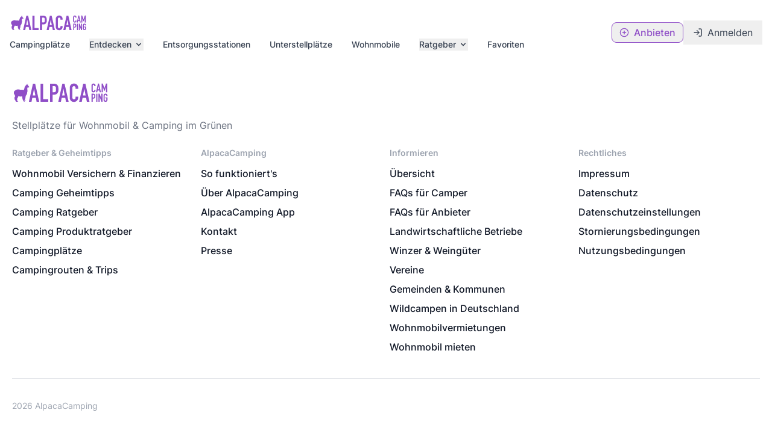

--- FILE ---
content_type: text/html; charset=UTF-8
request_url: https://www.alpacacamping.de/disposals
body_size: 73405
content:
<!DOCTYPE html>
<html lang="de">
    <head>
        <meta charset="utf-8">
        <meta name="viewport" content="width=device-width, initial-scale=1">
        <title>AlpacaCamping - Suche</title>

<link rel="canonical" href="/disposals"><link rel="shortcut icon" href="/images/favicon.ico">
<link rel="icon" type="image/png" href="/images/favicon.png" sizes="32x32">
<link rel="icon" type="image/png" href="/images/favicon.png" sizes="96x96">
<link rel="apple-touch-icon" sizes="180x180" href="/images/apple-touch-icon.png">
<meta name="msapplication-TileColor" content="#ffffff">
<meta name="msapplication-TileImage" content="/mstile-144x144.png">
<meta name="mobile-web-app-capable" content="yes">


        <meta name="csrf-token" content="EHrCR8i5q2b8rX0uuQxZcCDEUUBjnFiGeI0vBfF4">
        <!-- Usercentrics -->
<script id="usercentrics-cmp" src="https://app.usercentrics.eu/browser-ui/latest/loader.js" data-settings-id="Oq-wMRVef" async data-tcf-enabled></script>
<!-- End Usercentrics -->

<!-- Google Tag Manager -->
<script data-usercentrics="Google Tag Manager" type="text/plain" async>(function(w,d,s,l,i){w[l]=w[l]||[];w[l].push({'gtm.start':
            new Date().getTime(),event:'gtm.js'});var f=d.getElementsByTagName(s)[0],
        j=d.createElement(s),dl=l!='dataLayer'?'&l='+l:'';j.async=true;j.src=
        'https://www.googletagmanager.com/gtm.js?id='+i+dl;f.parentNode.insertBefore(j,f);
    })(window,document,'script','dataLayer','GTM-TJ2VVM9');</script>
<!-- End Google Tag Manager -->
    
<!-- Varify.io® code for AlpacaCamping-->
<script>
    window.varify = window.varify || {};
    window.varify.iid = 549;
</script>
<script src="https://app.varify.io/varify.js"></script>
<!-- End Varify.io® code for AlpacaCamping -->
        <!-- Styles -->
        <link rel="stylesheet" href="https://cdn.alpacaglamping.de/css/app.css?id=8da30023993f31c23c372be08a04af58">
                <!-- Livewire Styles --><style >[wire\:loading][wire\:loading], [wire\:loading\.delay][wire\:loading\.delay], [wire\:loading\.inline-block][wire\:loading\.inline-block], [wire\:loading\.inline][wire\:loading\.inline], [wire\:loading\.block][wire\:loading\.block], [wire\:loading\.flex][wire\:loading\.flex], [wire\:loading\.table][wire\:loading\.table], [wire\:loading\.grid][wire\:loading\.grid], [wire\:loading\.inline-flex][wire\:loading\.inline-flex] {display: none;}[wire\:loading\.delay\.none][wire\:loading\.delay\.none], [wire\:loading\.delay\.shortest][wire\:loading\.delay\.shortest], [wire\:loading\.delay\.shorter][wire\:loading\.delay\.shorter], [wire\:loading\.delay\.short][wire\:loading\.delay\.short], [wire\:loading\.delay\.default][wire\:loading\.delay\.default], [wire\:loading\.delay\.long][wire\:loading\.delay\.long], [wire\:loading\.delay\.longer][wire\:loading\.delay\.longer], [wire\:loading\.delay\.longest][wire\:loading\.delay\.longest] {display: none;}[wire\:offline][wire\:offline] {display: none;}[wire\:dirty]:not(textarea):not(input):not(select) {display: none;}:root {--livewire-progress-bar-color: #2299dd;}[x-cloak] {display: none !important;}[wire\:cloak] {display: none !important;}dialog#livewire-error::backdrop {background-color: rgba(0, 0, 0, .6);}</style>

        
        

    </head>
    <body class="font-sans antialiased hyphens-none layout-1">
    <div x-data="{&quot;show&quot;:true,&quot;style&quot;:&quot;success&quot;,&quot;message&quot;:null}"
            :class="{ 'bg-indigo-500': style == 'success', 'bg-red-700': style == 'danger', 'bg-gray-500': style != 'success' && style != 'danger' }"
            style="display: none;"
            x-show="show && message"
            x-init="
                document.addEventListener('banner-message', event => {
                    style = event.detail.style;
                    message = event.detail.message;
                    show = true;
                });
            ">
    <div class="max-w-screen-xl mx-auto py-2 px-3 sm:px-6 lg:px-8">
        <div class="flex items-center justify-between flex-wrap">
            <div class="w-0 flex-1 flex items-center min-w-0">
                <span class="flex p-2 rounded-lg" :class="{ 'bg-indigo-600': style == 'success', 'bg-red-600': style == 'danger' }">
                    <svg x-show="style == 'success'" class="h-5 w-5 text-white" xmlns="http://www.w3.org/2000/svg" fill="none" viewBox="0 0 24 24" stroke="currentColor">
                        <path stroke-linecap="round" stroke-linejoin="round" stroke-width="2" d="M9 12l2 2 4-4m6 2a9 9 0 11-18 0 9 9 0 0118 0z" />
                    </svg>
                    <svg x-show="style == 'danger'" class="h-5 w-5 text-white" xmlns="http://www.w3.org/2000/svg" fill="none" viewBox="0 0 24 24" stroke="currentColor">
                        <path stroke-linecap="round" stroke-linejoin="round" stroke-width="2" d="M12 8v4m0 4h.01M21 12a9 9 0 11-18 0 9 9 0 0118 0z" />
                    </svg>
                    <svg x-show="style != 'success' && style != 'danger'" class="h-5 w-5 text-white" xmlns="http://www.w3.org/2000/svg" fill="none" viewBox="0 0 24 24" stroke="currentColor">
                        <path stroke-linecap="round" stroke-linejoin="round" stroke-width="2" d="M13 16h-1v-4h-1m1-4h.01M21 12a9 9 0 11-18 0 9 9 0 0118 0z" />
                    </svg>
                </span>

                <p class="ml-3 font-medium text-sm text-white truncate" x-text="message"></p>
            </div>

            <div class="shrink-0 sm:ml-3">
                <button
                    type="button"
                    class="-mr-1 flex p-2 rounded-md focus:outline-none sm:-mr-2 transition"
                    :class="{ 'hover:bg-indigo-600 focus:bg-indigo-600': style == 'success', 'hover:bg-red-600 focus:bg-red-600': style == 'danger' }"
                    aria-label="Dismiss"
                    x-on:click="show = false">
                    <svg class="h-5 w-5 text-white" xmlns="http://www.w3.org/2000/svg" fill="none" viewBox="0 0 24 24" stroke="currentColor">
                        <path stroke-linecap="round" stroke-linejoin="round" stroke-width="2" d="M6 18L18 6M6 6l12 12" />
                    </svg>
                </button>
            </div>
        </div>
    </div>
</div>
        

        
        <div class="min-h-screen bg-white">
            

            <!-- Page Heading -->
                            <header>
                <div id="drawer-navigation" class="fixed z-40 h-screen p-4 overflow-y-auto bg-white w-11/12 dark:bg-gray-800 transition-transform left-0 top-0 -translate-x-full" tabindex="-1" aria-labelledby="drawer-navigation-label">
    <div class="flex items-center">
        <div class="w-32 pl-2 flex items-center fill-alpaca">
            <a class="fill-alpaca" href="https://www.alpacacamping.de" >
                <svg width="100%" height="100%" viewBox="0 0 165 35" version="1.1" xmlns="http://www.w3.org/2000/svg" xmlns:xlink="http://www.w3.org/1999/xlink" xml:space="preserve" xmlns:serif="http://www.serif.com/" style="fill-rule:evenodd;clip-rule:evenodd;stroke-linejoin:round;stroke-miterlimit:2;fill:#8f4ec7;"><g transform="matrix(3.65232,0,0,3.62207,-179.991,-85.2098)"><g><g transform="matrix(1,0,0,1,57.135,32.62)"><g transform="matrix(12,0,0,12,0,0)"><path d="M0.254,-0.249L0.204,-0.507L0.202,-0.507L0.152,-0.249L0.254,-0.249ZM0.002,-0L0.161,-0.712L0.246,-0.712L0.405,-0L0.303,-0L0.273,-0.153L0.134,-0.153L0.104,-0L0.002,-0Z" fill-rule:nonzero;"/></g><g transform="matrix(12,0,0,12,4.884,0)"><path d="M0.048,-0L0.048,-0.712L0.15,-0.712L0.15,-0.102L0.352,-0.102L0.352,-0L0.048,-0Z" fill-rule:nonzero;"/></g><g transform="matrix(12,0,0,12,9.324,0)"><path d="M0.048,-0L0.048,-0.712L0.201,-0.712C0.229,-0.712 0.254,-0.708 0.275,-0.701C0.296,-0.694 0.316,-0.681 0.333,-0.662C0.35,-0.643 0.362,-0.622 0.369,-0.597C0.376,-0.572 0.379,-0.538 0.379,-0.495C0.379,-0.463 0.377,-0.436 0.374,-0.414C0.37,-0.392 0.362,-0.371 0.35,-0.352C0.336,-0.329 0.317,-0.311 0.294,-0.298C0.271,-0.285 0.24,-0.278 0.202,-0.278L0.15,-0.278L0.15,-0L0.048,-0ZM0.15,-0.616L0.15,-0.374L0.199,-0.374C0.22,-0.374 0.236,-0.377 0.247,-0.383C0.258,-0.389 0.267,-0.397 0.272,-0.408C0.277,-0.418 0.281,-0.43 0.282,-0.445C0.283,-0.46 0.283,-0.476 0.283,-0.494C0.283,-0.511 0.283,-0.527 0.282,-0.542C0.281,-0.557 0.278,-0.57 0.273,-0.581C0.268,-0.592 0.26,-0.601 0.249,-0.607C0.238,-0.613 0.223,-0.616 0.203,-0.616L0.15,-0.616Z" fill-rule:nonzero;"/></g></g><g transform="matrix(1,0,0,1,70.899,32.62)"><g transform="matrix(12,0,0,12,0,0)"><path d="M0.254,-0.249L0.204,-0.507L0.202,-0.507L0.152,-0.249L0.254,-0.249ZM0.002,-0L0.161,-0.712L0.246,-0.712L0.405,-0L0.303,-0L0.273,-0.153L0.134,-0.153L0.104,-0L0.002,-0Z" fill-rule:nonzero;"/></g><g transform="matrix(12,0,0,12,4.884,0)"><path d="M0.372,-0.203L0.372,-0.159C0.372,-0.137 0.368,-0.116 0.36,-0.097C0.351,-0.077 0.34,-0.059 0.325,-0.044C0.31,-0.029 0.293,-0.017 0.274,-0.008C0.254,0.002 0.233,0.006 0.21,0.006C0.191,0.006 0.171,0.003 0.151,-0.002C0.131,-0.007 0.113,-0.017 0.097,-0.03C0.081,-0.043 0.068,-0.061 0.058,-0.082C0.047,-0.102 0.042,-0.129 0.042,-0.162L0.042,-0.554C0.042,-0.577 0.046,-0.599 0.054,-0.619C0.062,-0.639 0.073,-0.656 0.088,-0.671C0.103,-0.686 0.12,-0.697 0.141,-0.706C0.161,-0.714 0.183,-0.718 0.208,-0.718C0.256,-0.718 0.295,-0.702 0.325,-0.671C0.34,-0.656 0.351,-0.638 0.36,-0.617C0.368,-0.596 0.372,-0.573 0.372,-0.548L0.372,-0.508L0.27,-0.508L0.27,-0.542C0.27,-0.562 0.264,-0.579 0.253,-0.594C0.242,-0.609 0.226,-0.616 0.207,-0.616C0.182,-0.616 0.165,-0.608 0.157,-0.593C0.148,-0.577 0.144,-0.557 0.144,-0.533L0.144,-0.169C0.144,-0.148 0.149,-0.131 0.158,-0.117C0.167,-0.103 0.183,-0.096 0.206,-0.096C0.213,-0.096 0.22,-0.097 0.228,-0.1C0.235,-0.102 0.242,-0.106 0.249,-0.111C0.255,-0.116 0.26,-0.124 0.264,-0.133C0.268,-0.142 0.27,-0.154 0.27,-0.168L0.27,-0.203L0.372,-0.203Z" fill-rule:nonzero;"/></g><g transform="matrix(12,0,0,12,9.768,0)"><path d="M0.254,-0.249L0.204,-0.507L0.202,-0.507L0.152,-0.249L0.254,-0.249ZM0.002,-0L0.161,-0.712L0.246,-0.712L0.405,-0L0.303,-0L0.273,-0.153L0.134,-0.153L0.104,-0L0.002,-0Z" fill-rule:nonzero;"/></g></g></g></g><g transform="matrix(1.75684,0,0,1.74229,134.877,16.7454)"><g transform="matrix(12,0,0,12,0,0)"><path d="M0.372,-0.203L0.372,-0.159C0.372,-0.137 0.368,-0.116 0.36,-0.097C0.351,-0.077 0.34,-0.059 0.325,-0.044C0.31,-0.029 0.293,-0.017 0.274,-0.008C0.254,0.002 0.233,0.006 0.21,0.006C0.191,0.006 0.171,0.003 0.151,-0.002C0.131,-0.007 0.113,-0.017 0.097,-0.03C0.081,-0.043 0.068,-0.061 0.058,-0.082C0.047,-0.102 0.042,-0.129 0.042,-0.162L0.042,-0.554C0.042,-0.577 0.046,-0.599 0.054,-0.619C0.062,-0.639 0.073,-0.656 0.088,-0.671C0.103,-0.686 0.12,-0.697 0.141,-0.706C0.161,-0.714 0.183,-0.718 0.208,-0.718C0.256,-0.718 0.295,-0.702 0.325,-0.671C0.34,-0.656 0.351,-0.638 0.36,-0.617C0.368,-0.596 0.372,-0.573 0.372,-0.548L0.372,-0.508L0.27,-0.508L0.27,-0.542C0.27,-0.562 0.264,-0.579 0.253,-0.594C0.242,-0.609 0.226,-0.616 0.207,-0.616C0.182,-0.616 0.165,-0.608 0.157,-0.593C0.148,-0.577 0.144,-0.557 0.144,-0.533L0.144,-0.169C0.144,-0.148 0.149,-0.131 0.158,-0.117C0.167,-0.103 0.183,-0.096 0.206,-0.096C0.213,-0.096 0.22,-0.097 0.228,-0.1C0.235,-0.102 0.242,-0.106 0.249,-0.111C0.255,-0.116 0.26,-0.124 0.264,-0.133C0.268,-0.142 0.27,-0.154 0.27,-0.168L0.27,-0.203L0.372,-0.203Z" fill-rule:nonzero;"/></g><g transform="matrix(12,0,0,12,4.884,0)"><path d="M0.254,-0.249L0.204,-0.507L0.202,-0.507L0.152,-0.249L0.254,-0.249ZM0.002,-0L0.161,-0.712L0.246,-0.712L0.405,-0L0.303,-0L0.273,-0.153L0.134,-0.153L0.104,-0L0.002,-0Z" fill-rule:nonzero;"/></g><g transform="matrix(12,0,0,12,9.768,0)"><path d="M0.048,-0L0.048,-0.712L0.146,-0.712L0.277,-0.335L0.279,-0.335L0.409,-0.712L0.508,-0.712L0.508,-0L0.406,-0L0.406,-0.433L0.404,-0.433L0.303,-0.127L0.252,-0.127L0.152,-0.433L0.15,-0.433L0.15,-0L0.048,-0Z" fill-rule:nonzero;"/></g></g><g transform="matrix(1.63133,0,0,1.61782,134.949,32.9865)"><g transform="matrix(12,0,0,12,0,0)"><path d="M0.048,-0L0.048,-0.712L0.201,-0.712C0.229,-0.712 0.254,-0.708 0.275,-0.701C0.296,-0.694 0.316,-0.681 0.333,-0.662C0.35,-0.643 0.362,-0.622 0.369,-0.597C0.376,-0.572 0.379,-0.538 0.379,-0.495C0.379,-0.463 0.377,-0.436 0.374,-0.414C0.37,-0.392 0.362,-0.371 0.35,-0.352C0.336,-0.329 0.317,-0.311 0.294,-0.298C0.271,-0.285 0.24,-0.278 0.202,-0.278L0.15,-0.278L0.15,-0L0.048,-0ZM0.15,-0.616L0.15,-0.374L0.199,-0.374C0.22,-0.374 0.236,-0.377 0.247,-0.383C0.258,-0.389 0.267,-0.397 0.272,-0.408C0.277,-0.418 0.281,-0.43 0.282,-0.445C0.283,-0.46 0.283,-0.476 0.283,-0.494C0.283,-0.511 0.283,-0.527 0.282,-0.542C0.281,-0.557 0.278,-0.57 0.273,-0.581C0.268,-0.592 0.26,-0.601 0.249,-0.607C0.238,-0.613 0.223,-0.616 0.203,-0.616L0.15,-0.616Z" fill-rule:nonzero;"/></g><g transform="matrix(12,0,0,12,4.884,0)"><rect x="0.051" y="-0.712" width="0.102" height="0.712" fill-rule:nonzero;"/></g><g transform="matrix(12,0,0,12,7.332,0)"><path d="M0.044,-0L0.044,-0.712L0.142,-0.712L0.296,-0.283L0.298,-0.283L0.298,-0.712L0.4,-0.712L0.4,-0L0.304,-0L0.148,-0.428L0.146,-0.428L0.146,-0L0.044,-0Z" fill-rule:nonzero;"/></g><g transform="matrix(12,0,0,12,12.66,0)"><path d="M0.042,-0.544C0.042,-0.573 0.047,-0.598 0.057,-0.62C0.067,-0.642 0.08,-0.66 0.097,-0.675C0.113,-0.689 0.131,-0.7 0.152,-0.707C0.172,-0.714 0.192,-0.718 0.213,-0.718C0.234,-0.718 0.254,-0.714 0.275,-0.707C0.295,-0.7 0.313,-0.689 0.33,-0.675C0.346,-0.66 0.359,-0.642 0.369,-0.62C0.379,-0.598 0.384,-0.573 0.384,-0.544L0.384,-0.508L0.282,-0.508L0.282,-0.544C0.282,-0.569 0.275,-0.587 0.262,-0.599C0.248,-0.61 0.232,-0.616 0.213,-0.616C0.194,-0.616 0.178,-0.61 0.165,-0.599C0.151,-0.587 0.144,-0.569 0.144,-0.544L0.144,-0.168C0.144,-0.143 0.151,-0.125 0.165,-0.114C0.178,-0.102 0.194,-0.096 0.213,-0.096C0.232,-0.096 0.248,-0.102 0.262,-0.114C0.275,-0.125 0.282,-0.143 0.282,-0.168L0.282,-0.302L0.201,-0.302L0.201,-0.392L0.384,-0.392L0.384,-0.168C0.384,-0.138 0.379,-0.112 0.369,-0.091C0.359,-0.07 0.346,-0.052 0.33,-0.038C0.313,-0.023 0.295,-0.012 0.275,-0.005C0.254,0.002 0.234,0.006 0.213,0.006C0.192,0.006 0.172,0.002 0.152,-0.005C0.131,-0.012 0.113,-0.023 0.097,-0.038C0.08,-0.052 0.067,-0.07 0.057,-0.091C0.047,-0.112 0.042,-0.138 0.042,-0.168L0.042,-0.544Z" fill-rule:nonzero;"/></g></g><g transform="matrix(0.0806115,0,0,0.0799439,-0.322484,1.61245)"><g><g><g><path d="M366.6,70.5C364.6,63.2 359,60.1 352.8,57.3C350.6,56.3 347,56 348.3,52.2C349.5,48.4 348.2,44.9 347.3,41.5C346.2,37.5 343.8,34 338.9,33.3C333.2,32.5 333.3,32.5 335.6,27.4C337.9,22.3 341,18 345,14.1C346,13.1 347.3,11.6 346.6,10.2C345.6,8.2 344,10 342.7,10.2C336,11.5 332.6,16.8 329.3,21.9C327.6,24.5 326.5,27.5 325.1,30.4C324.2,32.2 322.6,32.6 320.9,32.1C318.7,31.5 319.7,29.9 319.8,28.4C320.3,22.3 323.5,17.6 327.2,13C328.3,11.6 330.2,9.5 328.4,7.8C326.9,6.5 324.9,7.5 323,8.7C315.7,13.4 312.9,21.2 309.5,28.4C308.1,31.4 306.6,33.5 303.3,34.9C300.2,36.2 296.7,38.2 295.2,40.9C291.9,46.9 287.2,51.7 283.3,57.2C272.3,72.2 268.9,90.1 264.3,107.5C262,116.3 259.1,124.8 256.9,133.7C255.9,137.8 253,139.8 247.7,138.9C239.7,137.6 231.9,135.4 223.7,135.3C199.4,135.1 175,136.6 151.3,129.3C140.7,126 129.9,127.6 119.2,128.4C109.4,129.2 100.1,131.7 91.3,136.1C81.2,141.2 71.5,146.6 63.2,154.5C54.8,162.5 45.6,169 43.2,182.2C41.3,192.5 39.9,202.4 42.5,212.3C44.1,218.7 44.9,226.1 50.7,230.4C54.7,233.4 56.4,237 57.3,241.5C59.2,250.4 62.9,259 69.2,265.2C73.3,269.1 71.9,270.9 70,274C66.3,279.8 62.1,285.6 59,291.6C52.9,303.3 52.9,316.1 57.3,328.6C58.9,333.2 59.8,337.5 59.7,342.4C59.6,346.6 60.5,351 65.3,353.8C68.1,355.4 72.6,356.2 72.8,360.9C73,366.5 73.8,371.8 79,375.6C80,376.4 80.2,378.6 80.3,380.2C80.5,381.8 81.1,382.9 82.1,384.2C89.3,393.6 99.5,393.3 109.7,392.8C110.3,392.8 112.7,392.5 112.5,391.7C111.5,388.5 109.4,386.7 109.3,386.6C107.8,385.2 105.7,384.3 105.3,382C105.2,381.2 106.1,381 106.7,381.1C109.4,381.8 110.9,386 112.7,388.7C113.5,390 115.1,390.7 115.7,391.1C121.3,394.7 127.3,394.4 133.4,393.1C135,392.8 136.9,391.8 135.2,390.2C131.7,386.9 129.6,381.9 123.9,381.1C119.7,380.5 112.1,371.9 112,367.7C111.9,363.8 110.7,360 111.8,356C112.6,353.2 113.2,350 112.5,347.3C111.2,342.2 112.8,337.2 112.2,332.2C111.8,328.5 112.3,324.3 114.6,320.8C117.6,316.1 121.3,311.7 123.4,306.6C125.5,301.4 128.5,296.7 130.8,291.6C132.8,287.1 134.2,282.3 135.6,277.6C136.7,274.2 137.5,271.2 141.5,275.3C142.6,276.4 144,275.1 145.3,275C146.7,274.8 147.8,273.8 149.6,274.5C159.5,278.8 170.7,277.5 180.9,280.7C183.4,281.5 186.5,281.3 189.3,280.3C197.8,277.3 206.8,277.3 215.6,276.2C217.8,275.9 218.9,277.5 219.3,279.4C221.2,287.7 219.8,296.1 219.9,304.4C220,307.3 219.7,310.2 221.3,312.4C223.5,315.4 223,318.6 223.5,321.9C224.4,328.3 226.4,334.6 227.9,340.9C229,345.5 232.5,350 234.3,354.7C236.6,360.8 242.7,364.6 243.1,372.1C243.2,375 247.3,378.2 245.9,382.4C245.8,382.7 246.9,383.6 247.6,383.9C256.1,387.9 265,388.9 274.2,386.6C275.9,386.2 277,384.8 276.9,382.9C276.7,380.8 275.1,381.3 273.9,381.3C269.7,381.2 266.1,378.9 261.8,378.8C258.9,378.7 255.7,370.1 257.8,368C260.7,365.3 260.7,362.7 259.5,359.3C262.3,361.9 264.2,364.7 265.5,368.2C267.1,372.5 268.9,377.5 274.2,378C279.6,378.6 285.1,377.9 290.5,377.7C292.1,377.6 292.9,376.7 292.9,375.1C292.9,370.9 289.7,367 285.6,367.3C281.1,367.6 278.5,366.1 277,361.9C275.7,358.1 273.8,354.4 276.1,350.5C276.9,349.1 277.2,347.7 277,346.2C276.4,341.8 278.2,338.1 280.7,334.7C281.6,333.5 282.7,332.2 282.9,330.9C284.6,320.1 289,310 289.4,298.9C289.8,287.7 291.8,276.6 293,265.5C293.2,263.8 292.9,262 294.7,261.1C305.1,255.8 308.4,245.1 313.7,236.1C316.2,231.8 319.4,227.7 320,222C320.4,217.9 320.5,213.5 321.6,209.7C323.7,202.8 327.6,196.4 325.3,188.7C325.2,188.3 325.7,187.8 325.9,187.3C329.2,179 328.8,170.1 331,161.6C331.2,161 331.1,160.2 331,159.6C328.7,150.7 330,141.6 329.1,132.7C328.8,129.6 327.8,126.3 328.4,123.4C329.5,118.2 328.7,113.3 327.8,108.2C327.1,104.3 327.1,100.1 327.6,96.2C328.5,89.6 335.1,88.9 339.6,86.3C343.3,84.2 346.8,84.3 351.8,85.4C357.5,86.7 361.5,87 365.5,83C369.1,79.2 367.8,74.9 366.6,70.5Z" fill-rule:nonzero;"/></g></g></g></g></svg>
            </a>
        </div>
        <button type="button" data-drawer-dismiss="drawer-navigation" aria-controls="drawer-navigation"
                class="ml-auto text-gray-500 bg-transparent hover:bg-gray-200 hover:text-gray-900 rounded-lg text-sm p-1.5 items-center dark:hover:bg-gray-600 dark:hover:text-white">
            <svg xmlns="http://www.w3.org/2000/svg" width="24" height="24" viewBox="0 0 24 24" fill="none" stroke="currentColor" stroke-width="2" stroke-linecap="round" stroke-linejoin="round" class="feather feather-x-circle"><circle cx="12" cy="12" r="10"></circle><line x1="15" y1="9" x2="9" y2="15"></line><line x1="9" y1="9" x2="15" y2="15"></line></svg>            <span class="sr-only">Close menu</span>
        </button>
    </div>
    <div class="py-4 overflow-y-auto">
        <ul class="space-y-2">
            <li>
                <a href="https://www.alpacacamping.de"
                   class="flex items-center p-2 text-base font-normal text-gray-900 rounded-lg dark:text-white hover:bg-gray-100 dark:hover:bg-gray-700">
                    <svg class="w-6 h-6 text-gray-500" fill="currentColor" xmlns="http://www.w3.org/2000/svg" viewBox="0 0 640 512"><!--! Font Awesome Free 6.7.2 by @fontawesome - https://fontawesome.com License - https://fontawesome.com/license/free (Icons: CC BY 4.0, Fonts: SIL OFL 1.1, Code: MIT License) Copyright 2024 Fonticons, Inc. --><path d="M0 112C0 67.8 35.8 32 80 32l336 0c88.4 0 160 71.6 160 160l0 160 32 0c17.7 0 32 14.3 32 32s-14.3 32-32 32l-32 0-288 0c0 53-43 96-96 96s-96-43-96-96l-16 0c-44.2 0-80-35.8-80-80L0 112zM320 352l128 0 0-96-32 0c-8.8 0-16-7.2-16-16s7.2-16 16-16l32 0 0-64c0-17.7-14.3-32-32-32l-64 0c-17.7 0-32 14.3-32 32l0 192zM96 128c-17.7 0-32 14.3-32 32l0 64c0 17.7 14.3 32 32 32l128 0c17.7 0 32-14.3 32-32l0-64c0-17.7-14.3-32-32-32L96 128zm96 336a48 48 0 1 0 0-96 48 48 0 1 0 0 96z"/></svg>                    <span class="flex-1 ml-3 whitespace-nowrap">Stellplätze finden</span>
                </a>
            </li>
                                                    <li>
                    <button type="button"
                            class="flex items-center w-full p-2 text-base font-normal text-gray-900 transition duration-75 rounded-lg group hover:bg-gray-100 dark:text-white dark:hover:bg-gray-700"
                            aria-controls="dropdown-state" data-collapse-toggle="dropdown-state">
                        <svg class="w-6 h-6 text-gray-500" xmlns="http://www.w3.org/2000/svg" viewBox="0 0 24 24" fill="currentColor"><path d="M0 0h24v24H0V0z" fill="none"/><path d="M12 2C6.48 2 2 6.48 2 12s4.48 10 10 10 10-4.48 10-10S17.52 2 12 2zm0 18c-4.41 0-8-3.59-8-8s3.59-8 8-8 8 3.59 8 8-3.59 8-8 8zm-5.5-2.5l7.51-3.49L17.5 6.5 9.99 9.99 6.5 17.5zm5.5-6.6c.61 0 1.1.49 1.1 1.1s-.49 1.1-1.1 1.1-1.1-.49-1.1-1.1.49-1.1 1.1-1.1z"/></svg>                        <span
                            class="flex-1 ml-3 text-left whitespace-nowrap">Bundesland Entdecken</span>
                        <svg class="w-6 h-6" fill="currentColor" viewBox="0 0 20 20" xmlns="http://www.w3.org/2000/svg">
                            <path fill-rule="evenodd"
                                  d="M5.293 7.293a1 1 0 011.414 0L10 10.586l3.293-3.293a1 1 0 111.414 1.414l-4 4a1 1 0 01-1.414 0l-4-4a1 1 0 010-1.414z"
                                  clip-rule="evenodd"></path>
                        </svg>
                    </button>
                    <ul id="dropdown-state" class="hidden py-2 pl-2 space-y-2">
                                                    <li>
                                <a href="/discover/niedersachsen" title="Niedersachsen"
                                   class="pt-1 pb-1 mb-1 flex items-center w-full text-base font-normal text-gray-900 transition duration-75 rounded-lg pl-11 group hover:bg-gray-100 dark:text-white dark:hover:bg-gray-700">
                                    Niedersachsen
                                </a>
                                <hr class="bg-gray-200">
                            </li>
                                                    <li>
                                <a href="/discover/bayern" title="Bayern"
                                   class="pt-1 pb-1 mb-1 flex items-center w-full text-base font-normal text-gray-900 transition duration-75 rounded-lg pl-11 group hover:bg-gray-100 dark:text-white dark:hover:bg-gray-700">
                                    Bayern
                                </a>
                                <hr class="bg-gray-200">
                            </li>
                                                    <li>
                                <a href="/discover/brandenburg" title="Brandenburg"
                                   class="pt-1 pb-1 mb-1 flex items-center w-full text-base font-normal text-gray-900 transition duration-75 rounded-lg pl-11 group hover:bg-gray-100 dark:text-white dark:hover:bg-gray-700">
                                    Brandenburg
                                </a>
                                <hr class="bg-gray-200">
                            </li>
                                                    <li>
                                <a href="/discover/mecklenburg-vorpommern" title="Mecklenburg-Vorpommern"
                                   class="pt-1 pb-1 mb-1 flex items-center w-full text-base font-normal text-gray-900 transition duration-75 rounded-lg pl-11 group hover:bg-gray-100 dark:text-white dark:hover:bg-gray-700">
                                    Mecklenburg-Vorpommern
                                </a>
                                <hr class="bg-gray-200">
                            </li>
                                                    <li>
                                <a href="/discover/hessen" title="Hessen"
                                   class="pt-1 pb-1 mb-1 flex items-center w-full text-base font-normal text-gray-900 transition duration-75 rounded-lg pl-11 group hover:bg-gray-100 dark:text-white dark:hover:bg-gray-700">
                                    Hessen
                                </a>
                                <hr class="bg-gray-200">
                            </li>
                                                    <li>
                                <a href="/discover/schleswig-holstein" title="Schleswig-Holstein"
                                   class="pt-1 pb-1 mb-1 flex items-center w-full text-base font-normal text-gray-900 transition duration-75 rounded-lg pl-11 group hover:bg-gray-100 dark:text-white dark:hover:bg-gray-700">
                                    Schleswig-Holstein
                                </a>
                                <hr class="bg-gray-200">
                            </li>
                                                    <li>
                                <a href="/discover/nordrhein-westfalen" title="Nordrhein-Westfalen"
                                   class="pt-1 pb-1 mb-1 flex items-center w-full text-base font-normal text-gray-900 transition duration-75 rounded-lg pl-11 group hover:bg-gray-100 dark:text-white dark:hover:bg-gray-700">
                                    Nordrhein-Westfalen
                                </a>
                                <hr class="bg-gray-200">
                            </li>
                                                    <li>
                                <a href="/discover/rheinland-pfalz" title="Rheinland-Pfalz"
                                   class="pt-1 pb-1 mb-1 flex items-center w-full text-base font-normal text-gray-900 transition duration-75 rounded-lg pl-11 group hover:bg-gray-100 dark:text-white dark:hover:bg-gray-700">
                                    Rheinland-Pfalz
                                </a>
                                <hr class="bg-gray-200">
                            </li>
                                                    <li>
                                <a href="/discover/sachsen" title="Sachsen"
                                   class="pt-1 pb-1 mb-1 flex items-center w-full text-base font-normal text-gray-900 transition duration-75 rounded-lg pl-11 group hover:bg-gray-100 dark:text-white dark:hover:bg-gray-700">
                                    Sachsen
                                </a>
                                <hr class="bg-gray-200">
                            </li>
                                                    <li>
                                <a href="/discover/sachsen-anhalt" title="Sachsen-Anhalt"
                                   class="pt-1 pb-1 mb-1 flex items-center w-full text-base font-normal text-gray-900 transition duration-75 rounded-lg pl-11 group hover:bg-gray-100 dark:text-white dark:hover:bg-gray-700">
                                    Sachsen-Anhalt
                                </a>
                                <hr class="bg-gray-200">
                            </li>
                                                    <li>
                                <a href="/discover/thueringen" title="Thüringen"
                                   class="pt-1 pb-1 mb-1 flex items-center w-full text-base font-normal text-gray-900 transition duration-75 rounded-lg pl-11 group hover:bg-gray-100 dark:text-white dark:hover:bg-gray-700">
                                    Thüringen
                                </a>
                                <hr class="bg-gray-200">
                            </li>
                                                    <li>
                                <a href="/discover/baden-wuerttemberg" title="Baden-Württemberg"
                                   class="pt-1 pb-1 mb-1 flex items-center w-full text-base font-normal text-gray-900 transition duration-75 rounded-lg pl-11 group hover:bg-gray-100 dark:text-white dark:hover:bg-gray-700">
                                    Baden-Württemberg
                                </a>
                                <hr class="bg-gray-200">
                            </li>
                                                    <li>
                                <a href="/discover/kaernten" title="Kärnten"
                                   class="pt-1 pb-1 mb-1 flex items-center w-full text-base font-normal text-gray-900 transition duration-75 rounded-lg pl-11 group hover:bg-gray-100 dark:text-white dark:hover:bg-gray-700">
                                    Kärnten
                                </a>
                                <hr class="bg-gray-200">
                            </li>
                                                    <li>
                                <a href="/discover/weingut-mit-wohnmobilstellplatz" title="Camping beim Winzer"
                                   class="pt-1 pb-1 mb-1 flex items-center w-full text-base font-normal text-gray-900 transition duration-75 rounded-lg pl-11 group hover:bg-gray-100 dark:text-white dark:hover:bg-gray-700">
                                    Camping beim Winzer
                                </a>
                                <hr class="bg-gray-200">
                            </li>
                                                    <li>
                                <a href="/discover/camping-auf-dem-bauernhof" title="Camping auf dem Bauernhof"
                                   class="pt-1 pb-1 mb-1 flex items-center w-full text-base font-normal text-gray-900 transition duration-75 rounded-lg pl-11 group hover:bg-gray-100 dark:text-white dark:hover:bg-gray-700">
                                    Camping auf dem Bauernhof
                                </a>
                                <hr class="bg-gray-200">
                            </li>
                                                    <li>
                                <a href="/discover/camping-mit-hund" title="Camping mit Hund"
                                   class="pt-1 pb-1 mb-1 flex items-center w-full text-base font-normal text-gray-900 transition duration-75 rounded-lg pl-11 group hover:bg-gray-100 dark:text-white dark:hover:bg-gray-700">
                                    Camping mit Hund
                                </a>
                                <hr class="bg-gray-200">
                            </li>
                                                    <li>
                                <a href="/discover/camping-bei-privatleuten" title="Camping bei Privatleuten"
                                   class="pt-1 pb-1 mb-1 flex items-center w-full text-base font-normal text-gray-900 transition duration-75 rounded-lg pl-11 group hover:bg-gray-100 dark:text-white dark:hover:bg-gray-700">
                                    Camping bei Privatleuten
                                </a>
                                <hr class="bg-gray-200">
                            </li>
                                                    <li>
                                <a href="/discover/camping-bei-alpakas" title="Camping bei Alpakas"
                                   class="pt-1 pb-1 mb-1 flex items-center w-full text-base font-normal text-gray-900 transition duration-75 rounded-lg pl-11 group hover:bg-gray-100 dark:text-white dark:hover:bg-gray-700">
                                    Camping bei Alpakas
                                </a>
                                <hr class="bg-gray-200">
                            </li>
                                                    <li>
                                <a href="/discover/naturcamping" title="Naturcamping"
                                   class="pt-1 pb-1 mb-1 flex items-center w-full text-base font-normal text-gray-900 transition duration-75 rounded-lg pl-11 group hover:bg-gray-100 dark:text-white dark:hover:bg-gray-700">
                                    Naturcamping
                                </a>
                                <hr class="bg-gray-200">
                            </li>
                                                    <li>
                                <a href="/discover/zeltplatz" title="Zeltplatz"
                                   class="pt-1 pb-1 mb-1 flex items-center w-full text-base font-normal text-gray-900 transition duration-75 rounded-lg pl-11 group hover:bg-gray-100 dark:text-white dark:hover:bg-gray-700">
                                    Zeltplatz
                                </a>
                                <hr class="bg-gray-200">
                            </li>
                                                    <li>
                                <a href="/discover/wohnwagen-stellplatz" title="Wohnwagen Stellplatz"
                                   class="pt-1 pb-1 mb-1 flex items-center w-full text-base font-normal text-gray-900 transition duration-75 rounded-lg pl-11 group hover:bg-gray-100 dark:text-white dark:hover:bg-gray-700">
                                    Wohnwagen Stellplatz
                                </a>
                                <hr class="bg-gray-200">
                            </li>
                                                    <li>
                                <a href="/" title="Wohnmobilstellplatz"
                                   class="pt-1 pb-1 mb-1 flex items-center w-full text-base font-normal text-gray-900 transition duration-75 rounded-lg pl-11 group hover:bg-gray-100 dark:text-white dark:hover:bg-gray-700">
                                    Wohnmobilstellplatz
                                </a>
                                <hr class="bg-gray-200">
                            </li>
                                            </ul>
                </li>
                                            <li>
                    <button type="button"
                            class="flex items-center w-full p-2 text-base font-normal text-gray-900 transition duration-75 rounded-lg group hover:bg-gray-100 dark:text-white dark:hover:bg-gray-700"
                            aria-controls="dropdown-area" data-collapse-toggle="dropdown-area">
                        <svg class="w-6 h-6 text-gray-500" xmlns="http://www.w3.org/2000/svg" viewBox="0 0 24 24" fill="currentColor"><path d="M0 0h24v24H0V0z" fill="none"/><path d="M12 2C6.48 2 2 6.48 2 12s4.48 10 10 10 10-4.48 10-10S17.52 2 12 2zm0 18c-4.41 0-8-3.59-8-8s3.59-8 8-8 8 3.59 8 8-3.59 8-8 8zm-5.5-2.5l7.51-3.49L17.5 6.5 9.99 9.99 6.5 17.5zm5.5-6.6c.61 0 1.1.49 1.1 1.1s-.49 1.1-1.1 1.1-1.1-.49-1.1-1.1.49-1.1 1.1-1.1z"/></svg>                        <span
                            class="flex-1 ml-3 text-left whitespace-nowrap">Region Entdecken</span>
                        <svg class="w-6 h-6" fill="currentColor" viewBox="0 0 20 20" xmlns="http://www.w3.org/2000/svg">
                            <path fill-rule="evenodd"
                                  d="M5.293 7.293a1 1 0 011.414 0L10 10.586l3.293-3.293a1 1 0 111.414 1.414l-4 4a1 1 0 01-1.414 0l-4-4a1 1 0 010-1.414z"
                                  clip-rule="evenodd"></path>
                        </svg>
                    </button>
                    <ul id="dropdown-area" class="hidden py-2 pl-2 space-y-2">
                                                    <li>
                                <a href="/discover/allgaeu" title="Allgäu"
                                   class="pt-1 pb-1 mb-1 flex items-center w-full text-base font-normal text-gray-900 transition duration-75 rounded-lg pl-11 group hover:bg-gray-100 dark:text-white dark:hover:bg-gray-700">
                                    Allgäu
                                </a>
                                <hr class="bg-gray-200">
                            </li>
                                                    <li>
                                <a href="/discover/rhoen" title="Rhön"
                                   class="pt-1 pb-1 mb-1 flex items-center w-full text-base font-normal text-gray-900 transition duration-75 rounded-lg pl-11 group hover:bg-gray-100 dark:text-white dark:hover:bg-gray-700">
                                    Rhön
                                </a>
                                <hr class="bg-gray-200">
                            </li>
                                                    <li>
                                <a href="/discover/altmark" title="Altmark"
                                   class="pt-1 pb-1 mb-1 flex items-center w-full text-base font-normal text-gray-900 transition duration-75 rounded-lg pl-11 group hover:bg-gray-100 dark:text-white dark:hover:bg-gray-700">
                                    Altmark
                                </a>
                                <hr class="bg-gray-200">
                            </li>
                                                    <li>
                                <a href="/discover/saechsische-schweiz" title="Sächsische Schweiz"
                                   class="pt-1 pb-1 mb-1 flex items-center w-full text-base font-normal text-gray-900 transition duration-75 rounded-lg pl-11 group hover:bg-gray-100 dark:text-white dark:hover:bg-gray-700">
                                    Sächsische Schweiz
                                </a>
                                <hr class="bg-gray-200">
                            </li>
                                                    <li>
                                <a href="/discover/lueneburger-heide" title="Lüneburger Heide"
                                   class="pt-1 pb-1 mb-1 flex items-center w-full text-base font-normal text-gray-900 transition duration-75 rounded-lg pl-11 group hover:bg-gray-100 dark:text-white dark:hover:bg-gray-700">
                                    Lüneburger Heide
                                </a>
                                <hr class="bg-gray-200">
                            </li>
                                                    <li>
                                <a href="/discover/spreewald" title="Spreewald"
                                   class="pt-1 pb-1 mb-1 flex items-center w-full text-base font-normal text-gray-900 transition duration-75 rounded-lg pl-11 group hover:bg-gray-100 dark:text-white dark:hover:bg-gray-700">
                                    Spreewald
                                </a>
                                <hr class="bg-gray-200">
                            </li>
                                                    <li>
                                <a href="/discover/eifel" title="Eifel"
                                   class="pt-1 pb-1 mb-1 flex items-center w-full text-base font-normal text-gray-900 transition duration-75 rounded-lg pl-11 group hover:bg-gray-100 dark:text-white dark:hover:bg-gray-700">
                                    Eifel
                                </a>
                                <hr class="bg-gray-200">
                            </li>
                                                    <li>
                                <a href="/discover/bayerischer-wald" title="Bayerischer Wald"
                                   class="pt-1 pb-1 mb-1 flex items-center w-full text-base font-normal text-gray-900 transition duration-75 rounded-lg pl-11 group hover:bg-gray-100 dark:text-white dark:hover:bg-gray-700">
                                    Bayerischer Wald
                                </a>
                                <hr class="bg-gray-200">
                            </li>
                                                    <li>
                                <a href="/discover/elbsandsteingebirge" title="Elbsandsteingebirge"
                                   class="pt-1 pb-1 mb-1 flex items-center w-full text-base font-normal text-gray-900 transition duration-75 rounded-lg pl-11 group hover:bg-gray-100 dark:text-white dark:hover:bg-gray-700">
                                    Elbsandsteingebirge
                                </a>
                                <hr class="bg-gray-200">
                            </li>
                                                    <li>
                                <a href="/discover/fraenkische-schweiz" title="Fränkische Schweiz"
                                   class="pt-1 pb-1 mb-1 flex items-center w-full text-base font-normal text-gray-900 transition duration-75 rounded-lg pl-11 group hover:bg-gray-100 dark:text-white dark:hover:bg-gray-700">
                                    Fränkische Schweiz
                                </a>
                                <hr class="bg-gray-200">
                            </li>
                                                    <li>
                                <a href="/discover/fischland-darss-zingst" title="Fischland-Darß-Zingst"
                                   class="pt-1 pb-1 mb-1 flex items-center w-full text-base font-normal text-gray-900 transition duration-75 rounded-lg pl-11 group hover:bg-gray-100 dark:text-white dark:hover:bg-gray-700">
                                    Fischland-Darß-Zingst
                                </a>
                                <hr class="bg-gray-200">
                            </li>
                                                    <li>
                                <a href="/discover/rappbodetalsperre" title="Rappbodetalsperre"
                                   class="pt-1 pb-1 mb-1 flex items-center w-full text-base font-normal text-gray-900 transition duration-75 rounded-lg pl-11 group hover:bg-gray-100 dark:text-white dark:hover:bg-gray-700">
                                    Rappbodetalsperre
                                </a>
                                <hr class="bg-gray-200">
                            </li>
                                                    <li>
                                <a href="/discover/thuelsfelder-talsperre" title="Thülsfelder Talsperre"
                                   class="pt-1 pb-1 mb-1 flex items-center w-full text-base font-normal text-gray-900 transition duration-75 rounded-lg pl-11 group hover:bg-gray-100 dark:text-white dark:hover:bg-gray-700">
                                    Thülsfelder Talsperre
                                </a>
                                <hr class="bg-gray-200">
                            </li>
                                                    <li>
                                <a href="/discover/harz" title="Harz"
                                   class="pt-1 pb-1 mb-1 flex items-center w-full text-base font-normal text-gray-900 transition duration-75 rounded-lg pl-11 group hover:bg-gray-100 dark:text-white dark:hover:bg-gray-700">
                                    Harz
                                </a>
                                <hr class="bg-gray-200">
                            </li>
                                                    <li>
                                <a href="/discover/bergisches-land" title="Bergisches Land"
                                   class="pt-1 pb-1 mb-1 flex items-center w-full text-base font-normal text-gray-900 transition duration-75 rounded-lg pl-11 group hover:bg-gray-100 dark:text-white dark:hover:bg-gray-700">
                                    Bergisches Land
                                </a>
                                <hr class="bg-gray-200">
                            </li>
                                                    <li>
                                <a href="/discover/muensterland" title="Münsterland"
                                   class="pt-1 pb-1 mb-1 flex items-center w-full text-base font-normal text-gray-900 transition duration-75 rounded-lg pl-11 group hover:bg-gray-100 dark:text-white dark:hover:bg-gray-700">
                                    Münsterland
                                </a>
                                <hr class="bg-gray-200">
                            </li>
                                                    <li>
                                <a href="/discover/taunus" title="Taunus"
                                   class="pt-1 pb-1 mb-1 flex items-center w-full text-base font-normal text-gray-900 transition duration-75 rounded-lg pl-11 group hover:bg-gray-100 dark:text-white dark:hover:bg-gray-700">
                                    Taunus
                                </a>
                                <hr class="bg-gray-200">
                            </li>
                                                    <li>
                                <a href="/discover/oberfranken" title="Oberfranken"
                                   class="pt-1 pb-1 mb-1 flex items-center w-full text-base font-normal text-gray-900 transition duration-75 rounded-lg pl-11 group hover:bg-gray-100 dark:text-white dark:hover:bg-gray-700">
                                    Oberfranken
                                </a>
                                <hr class="bg-gray-200">
                            </li>
                                                    <li>
                                <a href="/discover/unterfranken" title="Unterfranken"
                                   class="pt-1 pb-1 mb-1 flex items-center w-full text-base font-normal text-gray-900 transition duration-75 rounded-lg pl-11 group hover:bg-gray-100 dark:text-white dark:hover:bg-gray-700">
                                    Unterfranken
                                </a>
                                <hr class="bg-gray-200">
                            </li>
                                                    <li>
                                <a href="/discover/holsteinische-schweiz" title="Holsteinische Schweiz"
                                   class="pt-1 pb-1 mb-1 flex items-center w-full text-base font-normal text-gray-900 transition duration-75 rounded-lg pl-11 group hover:bg-gray-100 dark:text-white dark:hover:bg-gray-700">
                                    Holsteinische Schweiz
                                </a>
                                <hr class="bg-gray-200">
                            </li>
                                                    <li>
                                <a href="/discover/hunsrueck" title="Hunsrück"
                                   class="pt-1 pb-1 mb-1 flex items-center w-full text-base font-normal text-gray-900 transition duration-75 rounded-lg pl-11 group hover:bg-gray-100 dark:text-white dark:hover:bg-gray-700">
                                    Hunsrück
                                </a>
                                <hr class="bg-gray-200">
                            </li>
                                                    <li>
                                <a href="/discover/campingplaetze-trekantomraadet" title="Dänemark - Trekantområdet"
                                   class="pt-1 pb-1 mb-1 flex items-center w-full text-base font-normal text-gray-900 transition duration-75 rounded-lg pl-11 group hover:bg-gray-100 dark:text-white dark:hover:bg-gray-700">
                                    Dänemark - Trekantområdet
                                </a>
                                <hr class="bg-gray-200">
                            </li>
                                            </ul>
                </li>
                                            <li>
                    <button type="button"
                            class="flex items-center w-full p-2 text-base font-normal text-gray-900 transition duration-75 rounded-lg group hover:bg-gray-100 dark:text-white dark:hover:bg-gray-700"
                            aria-controls="dropdown-sro" data-collapse-toggle="dropdown-sro">
                        <svg class="w-6 h-6 text-gray-500" xmlns="http://www.w3.org/2000/svg" viewBox="0 0 24 24" fill="currentColor"><path d="M0 0h24v24H0V0z" fill="none"/><path d="M12 2C6.48 2 2 6.48 2 12s4.48 10 10 10 10-4.48 10-10S17.52 2 12 2zm0 18c-4.41 0-8-3.59-8-8s3.59-8 8-8 8 3.59 8 8-3.59 8-8 8zm-5.5-2.5l7.51-3.49L17.5 6.5 9.99 9.99 6.5 17.5zm5.5-6.6c.61 0 1.1.49 1.1 1.1s-.49 1.1-1.1 1.1-1.1-.49-1.1-1.1.49-1.1 1.1-1.1z"/></svg>                        <span
                            class="flex-1 ml-3 text-left whitespace-nowrap">See, Fluss &amp; Meer Entdecken</span>
                        <svg class="w-6 h-6" fill="currentColor" viewBox="0 0 20 20" xmlns="http://www.w3.org/2000/svg">
                            <path fill-rule="evenodd"
                                  d="M5.293 7.293a1 1 0 011.414 0L10 10.586l3.293-3.293a1 1 0 111.414 1.414l-4 4a1 1 0 01-1.414 0l-4-4a1 1 0 010-1.414z"
                                  clip-rule="evenodd"></path>
                        </svg>
                    </button>
                    <ul id="dropdown-sro" class="hidden py-2 pl-2 space-y-2">
                                                    <li>
                                <a href="/discover/nord-ostsee-kanal" title="Nord-Ostsee-Kanal"
                                   class="pt-1 pb-1 mb-1 flex items-center w-full text-base font-normal text-gray-900 transition duration-75 rounded-lg pl-11 group hover:bg-gray-100 dark:text-white dark:hover:bg-gray-700">
                                    Nord-Ostsee-Kanal
                                </a>
                                <hr class="bg-gray-200">
                            </li>
                                                    <li>
                                <a href="/discover/chiemsee" title="Chiemsee"
                                   class="pt-1 pb-1 mb-1 flex items-center w-full text-base font-normal text-gray-900 transition duration-75 rounded-lg pl-11 group hover:bg-gray-100 dark:text-white dark:hover:bg-gray-700">
                                    Chiemsee
                                </a>
                                <hr class="bg-gray-200">
                            </li>
                                                    <li>
                                <a href="/discover/bodensee" title="Bodensee"
                                   class="pt-1 pb-1 mb-1 flex items-center w-full text-base font-normal text-gray-900 transition duration-75 rounded-lg pl-11 group hover:bg-gray-100 dark:text-white dark:hover:bg-gray-700">
                                    Bodensee
                                </a>
                                <hr class="bg-gray-200">
                            </li>
                                                    <li>
                                <a href="/discover/walchensee" title="Walchensee"
                                   class="pt-1 pb-1 mb-1 flex items-center w-full text-base font-normal text-gray-900 transition duration-75 rounded-lg pl-11 group hover:bg-gray-100 dark:text-white dark:hover:bg-gray-700">
                                    Walchensee
                                </a>
                                <hr class="bg-gray-200">
                            </li>
                                                    <li>
                                <a href="/discover/twistesee" title="Twistesee"
                                   class="pt-1 pb-1 mb-1 flex items-center w-full text-base font-normal text-gray-900 transition duration-75 rounded-lg pl-11 group hover:bg-gray-100 dark:text-white dark:hover:bg-gray-700">
                                    Twistesee
                                </a>
                                <hr class="bg-gray-200">
                            </li>
                                                    <li>
                                <a href="/discover/starnberger-see" title="Starnberger See"
                                   class="pt-1 pb-1 mb-1 flex items-center w-full text-base font-normal text-gray-900 transition duration-75 rounded-lg pl-11 group hover:bg-gray-100 dark:text-white dark:hover:bg-gray-700">
                                    Starnberger See
                                </a>
                                <hr class="bg-gray-200">
                            </li>
                                                    <li>
                                <a href="/discover/timmendorfer-strand" title="Timmendorfer Strand"
                                   class="pt-1 pb-1 mb-1 flex items-center w-full text-base font-normal text-gray-900 transition duration-75 rounded-lg pl-11 group hover:bg-gray-100 dark:text-white dark:hover:bg-gray-700">
                                    Timmendorfer Strand
                                </a>
                                <hr class="bg-gray-200">
                            </li>
                                                    <li>
                                <a href="/discover/ammersee" title="Ammersee"
                                   class="pt-1 pb-1 mb-1 flex items-center w-full text-base font-normal text-gray-900 transition duration-75 rounded-lg pl-11 group hover:bg-gray-100 dark:text-white dark:hover:bg-gray-700">
                                    Ammersee
                                </a>
                                <hr class="bg-gray-200">
                            </li>
                                                    <li>
                                <a href="/discover/mecklenburgische-seenplatte" title="Mecklenburgische Seenplatte"
                                   class="pt-1 pb-1 mb-1 flex items-center w-full text-base font-normal text-gray-900 transition duration-75 rounded-lg pl-11 group hover:bg-gray-100 dark:text-white dark:hover:bg-gray-700">
                                    Mecklenburgische Seenplatte
                                </a>
                                <hr class="bg-gray-200">
                            </li>
                                                    <li>
                                <a href="/discover/leipziger-neuseenland" title="Leipziger Neuseenland"
                                   class="pt-1 pb-1 mb-1 flex items-center w-full text-base font-normal text-gray-900 transition duration-75 rounded-lg pl-11 group hover:bg-gray-100 dark:text-white dark:hover:bg-gray-700">
                                    Leipziger Neuseenland
                                </a>
                                <hr class="bg-gray-200">
                            </li>
                                                    <li>
                                <a href="/discover/duemmer-see" title="Dümmer See"
                                   class="pt-1 pb-1 mb-1 flex items-center w-full text-base font-normal text-gray-900 transition duration-75 rounded-lg pl-11 group hover:bg-gray-100 dark:text-white dark:hover:bg-gray-700">
                                    Dümmer See
                                </a>
                                <hr class="bg-gray-200">
                            </li>
                                                    <li>
                                <a href="/discover/tegernsee" title="Tegernsee"
                                   class="pt-1 pb-1 mb-1 flex items-center w-full text-base font-normal text-gray-900 transition duration-75 rounded-lg pl-11 group hover:bg-gray-100 dark:text-white dark:hover:bg-gray-700">
                                    Tegernsee
                                </a>
                                <hr class="bg-gray-200">
                            </li>
                                                    <li>
                                <a href="/discover/altmuehltal" title="Altmühltal"
                                   class="pt-1 pb-1 mb-1 flex items-center w-full text-base font-normal text-gray-900 transition duration-75 rounded-lg pl-11 group hover:bg-gray-100 dark:text-white dark:hover:bg-gray-700">
                                    Altmühltal
                                </a>
                                <hr class="bg-gray-200">
                            </li>
                                                    <li>
                                <a href="/discover/senftenberger-see" title="Senftenberger See"
                                   class="pt-1 pb-1 mb-1 flex items-center w-full text-base font-normal text-gray-900 transition duration-75 rounded-lg pl-11 group hover:bg-gray-100 dark:text-white dark:hover:bg-gray-700">
                                    Senftenberger See
                                </a>
                                <hr class="bg-gray-200">
                            </li>
                                                    <li>
                                <a href="/discover/ruegen" title="Rügen"
                                   class="pt-1 pb-1 mb-1 flex items-center w-full text-base font-normal text-gray-900 transition duration-75 rounded-lg pl-11 group hover:bg-gray-100 dark:text-white dark:hover:bg-gray-700">
                                    Rügen
                                </a>
                                <hr class="bg-gray-200">
                            </li>
                                                    <li>
                                <a href="/discover/mainschleife" title="Mainschleife"
                                   class="pt-1 pb-1 mb-1 flex items-center w-full text-base font-normal text-gray-900 transition duration-75 rounded-lg pl-11 group hover:bg-gray-100 dark:text-white dark:hover:bg-gray-700">
                                    Mainschleife
                                </a>
                                <hr class="bg-gray-200">
                            </li>
                                                    <li>
                                <a href="/discover/biggesee" title="Biggesee"
                                   class="pt-1 pb-1 mb-1 flex items-center w-full text-base font-normal text-gray-900 transition duration-75 rounded-lg pl-11 group hover:bg-gray-100 dark:text-white dark:hover:bg-gray-700">
                                    Biggesee
                                </a>
                                <hr class="bg-gray-200">
                            </li>
                                                    <li>
                                <a href="/discover/titisee" title="Titisee"
                                   class="pt-1 pb-1 mb-1 flex items-center w-full text-base font-normal text-gray-900 transition duration-75 rounded-lg pl-11 group hover:bg-gray-100 dark:text-white dark:hover:bg-gray-700">
                                    Titisee
                                </a>
                                <hr class="bg-gray-200">
                            </li>
                                                    <li>
                                <a href="/discover/altmuehlsee" title="Altmühlsee"
                                   class="pt-1 pb-1 mb-1 flex items-center w-full text-base font-normal text-gray-900 transition duration-75 rounded-lg pl-11 group hover:bg-gray-100 dark:text-white dark:hover:bg-gray-700">
                                    Altmühlsee
                                </a>
                                <hr class="bg-gray-200">
                            </li>
                                                    <li>
                                <a href="/discover/nordseekueste" title="Nordseeküste"
                                   class="pt-1 pb-1 mb-1 flex items-center w-full text-base font-normal text-gray-900 transition duration-75 rounded-lg pl-11 group hover:bg-gray-100 dark:text-white dark:hover:bg-gray-700">
                                    Nordseeküste
                                </a>
                                <hr class="bg-gray-200">
                            </li>
                                                    <li>
                                <a href="/discover/ostseekueste" title="Ostseeküste"
                                   class="pt-1 pb-1 mb-1 flex items-center w-full text-base font-normal text-gray-900 transition duration-75 rounded-lg pl-11 group hover:bg-gray-100 dark:text-white dark:hover:bg-gray-700">
                                    Ostseeküste
                                </a>
                                <hr class="bg-gray-200">
                            </li>
                                            </ul>
                </li>
                                                    <li>
                <a href="https://www.alpacacamping.de/entsorgungsstationen"
                   class="flex items-center p-2 text-base font-normal text-gray-900 rounded-lg dark:text-white hover:bg-gray-100 dark:hover:bg-gray-700">
                    <svg class="w-6 h-6 text-gray-500" xmlns="http://www.w3.org/2000/svg" enable-background="new 0 0 24 24" viewBox="0 0 24 24" fill="currentColor"><g><rect fill="none" height="24" width="24"/></g><g><g><path d="M9,13.05C9,14.68,10.34,16,12,16s3-1.32,3-2.95c0-1.31-0.53-1.69-3-4.55C9.52,11.38,9,11.75,9,13.05z"/><path d="M20,13c0.55,0,1-0.45,1-1s-0.45-1-1-1h-1V5h1c0.55,0,1-0.45,1-1s-0.45-1-1-1H4C3.45,3,3,3.45,3,4s0.45,1,1,1h1v6H4 c-0.55,0-1,0.45-1,1s0.45,1,1,1h1v6H4c-0.55,0-1,0.45-1,1s0.45,1,1,1h16c0.55,0,1-0.45,1-1s-0.45-1-1-1h-1v-6H20z M17,19H7v-6 c0.55,0,1-0.45,1-1s-0.45-1-1-1V5h10v6c-0.55,0-1,0.45-1,1s0.45,1,1,1V19z"/></g></g></svg>                    <span class="flex-1 ml-3 whitespace-nowrap">Entsorgungsstationen</span>
                    
                </a>
            </li>
            <li>
                <a href="https://www.alpacacamping.de/unterstellplaetze"
                   class="flex items-center p-2 text-base font-normal text-gray-900 rounded-lg dark:text-white hover:bg-gray-100 dark:hover:bg-gray-700">
                    <svg class="w-6 h-6 stroke-gray-500" xmlns="http://www.w3.org/2000/svg" viewBox="0 0 256 256" fill="currentColor"><path d="M240,210H222V131.17l5.76,5.76a6,6,0,0,0,8.48-8.49L137.9,30.09a14,14,0,0,0-19.8,0L19.76,128.44a6,6,0,0,0,8.48,8.49L34,131.17V210H16a6,6,0,0,0,0,12H240a6,6,0,0,0,0-12ZM46,119.17l80.58-80.59a2,2,0,0,1,2.84,0L210,119.17V210H158V152a6,6,0,0,0-6-6H104a6,6,0,0,0-6,6v58H46ZM146,210H110V158h36Z"/></svg>                    <span class="inline flex-1 ml-3 whitespace-nowrap">Unterstellplätze</span>
                    
                </a>
            </li>
            <li>
                <a href="https://www.alpacacamping.de/wohnmobil-mieten" class="flex items-center p-2 text-base font-normal text-gray-900 rounded-lg dark:text-white hover:bg-gray-100 dark:hover:bg-gray-700">
                    <svg class="w-6 h-6 stroke-gray-500" xmlns="http://www.w3.org/2000/svg" viewBox="0 0 24 24" fill="none" stroke="currentColor" stroke-width="2" stroke-linecap="round" stroke-linejoin="round">
  <path d="M19 17h2c.6 0 1-.4 1-1v-3c0-.9-.7-1.7-1.5-1.9C18.7 10.6 16 10 16 10s-1.3-1.4-2.2-2.3c-.5-.4-1.1-.7-1.8-.7H5c-.6 0-1.1.4-1.4.9l-1.4 2.9A3.7 3.7 0 0 0 2 12v4c0 .6.4 1 1 1h2"/>
  <circle cx="7" cy="17" r="2"/>
  <path d="M9 17h6"/>
  <circle cx="17" cy="17" r="2"/>
</svg>                    <span class="flex-1 ml-3 whitespace-nowrap">Wohnmobil mieten</span>
                </a>
            </li>        
            <li>
                <a href="https://www.alpacacamping.de/campingplatz" class="flex items-center p-2 text-base font-normal text-gray-900 rounded-lg dark:text-white hover:bg-gray-100 dark:hover:bg-gray-700">
                    <svg class="w-6 h-6 stroke-gray-500" xmlns="http://www.w3.org/2000/svg" viewBox="0 0 24 24" fill="none" stroke="currentColor" stroke-width="2" stroke-linecap="round" stroke-linejoin="round">
  <path d="M3.5 21 14 3"/>
  <path d="M20.5 21 10 3"/>
  <path d="M15.5 21 12 15l-3.5 6"/>
  <path d="M2 21h20"/>
</svg>                    <span class="flex-1 ml-3 whitespace-nowrap">Campingplätze</span>
                </a>
            </li>
                        <li>
                <button type="button"
                        class="flex items-center w-full p-2 text-base font-normal text-gray-900 transition duration-75 rounded-lg group hover:bg-gray-100 dark:text-white dark:hover:bg-gray-700"
                        aria-controls="dropdown-advisor" data-collapse-toggle="dropdown-advisor">
                    <svg class="w-6 h-6 text-gray-500" width="24" stroke-width="1.5" height="24" viewBox="0 0 24 24" fill="none" xmlns="http://www.w3.org/2000/svg">
<path d="M4 19V5C4 3.89543 4.89543 3 6 3H19.4C19.7314 3 20 3.26863 20 3.6V16.7143" stroke="currentColor"  stroke-linecap="round"/>
<path d="M8 3V11L10.5 9.4L13 11V3" stroke="currentColor"  stroke-linecap="round" stroke-linejoin="round"/>
<path d="M6 17L20 17" stroke="currentColor"  stroke-linecap="round"/>
<path d="M6 21L20 21" stroke="currentColor"  stroke-linecap="round"/>
<path d="M6 21C4.89543 21 4 20.1046 4 19C4 17.8954 4.89543 17 6 17" stroke="currentColor"  stroke-linecap="round" stroke-linejoin="round"/>
</svg>                    <span
                        class="flex-1 ml-3 text-left whitespace-nowrap">Ratgeber</span>
                    <svg class="w-6 h-6" fill="currentColor" viewBox="0 0 20 20" xmlns="http://www.w3.org/2000/svg">
                        <path fill-rule="evenodd"
                                d="M5.293 7.293a1 1 0 011.414 0L10 10.586l3.293-3.293a1 1 0 111.414 1.414l-4 4a1 1 0 01-1.414 0l-4-4a1 1 0 010-1.414z"
                                clip-rule="evenodd"></path>
                    </svg>
                </button>
                <ul id="dropdown-advisor" class="hidden py-2 pl-2 space-y-2">
                                            <li>
                            <a href="https://www.alpacacamping.de/fahrzeuge" title="Wohnmobil &amp; Wohnwagen Konfigurator"
                                class="pt-1 pb-1 mb-1 flex items-center w-full text-base font-normal text-gray-900 transition duration-75 rounded-lg pl-11 group hover:bg-gray-100 dark:text-white dark:hover:bg-gray-700">
                                Wohnmobil &amp; Wohnwagen Konfigurator
                            </a>
                            <hr class="bg-gray-200">
                        </li>
                                            <li>
                            <a href="https://www.alpacacamping.de/content/category/camping-geheimtipps/" title="Camping Geheimtipps"
                                class="pt-1 pb-1 mb-1 flex items-center w-full text-base font-normal text-gray-900 transition duration-75 rounded-lg pl-11 group hover:bg-gray-100 dark:text-white dark:hover:bg-gray-700">
                                Camping Geheimtipps
                            </a>
                            <hr class="bg-gray-200">
                        </li>
                                            <li>
                            <a href="https://www.alpacacamping.de/content/category/camping-ratgeber/" title="Camping Ratgeber"
                                class="pt-1 pb-1 mb-1 flex items-center w-full text-base font-normal text-gray-900 transition duration-75 rounded-lg pl-11 group hover:bg-gray-100 dark:text-white dark:hover:bg-gray-700">
                                Camping Ratgeber
                            </a>
                            <hr class="bg-gray-200">
                        </li>
                                            <li>
                            <a href="https://www.alpacacamping.de/content/category/camping-produktratgeber/" title="Camping Produktratgeber"
                                class="pt-1 pb-1 mb-1 flex items-center w-full text-base font-normal text-gray-900 transition duration-75 rounded-lg pl-11 group hover:bg-gray-100 dark:text-white dark:hover:bg-gray-700">
                                Camping Produktratgeber
                            </a>
                            <hr class="bg-gray-200">
                        </li>
                                            <li>
                            <a href="https://www.alpacacamping.de/content/category/campingrouten/" title="Campingrouten &amp; Trips"
                                class="pt-1 pb-1 mb-1 flex items-center w-full text-base font-normal text-gray-900 transition duration-75 rounded-lg pl-11 group hover:bg-gray-100 dark:text-white dark:hover:bg-gray-700">
                                Campingrouten &amp; Trips
                            </a>
                            <hr class="bg-gray-200">
                        </li>
                                            <li>
                            <a href="https://www.alpacacamping.de/content/category/versichern-finanzieren/" title="Wohnmobil Versichern &amp; Finanzieren"
                                class="pt-1 pb-1 mb-1 flex items-center w-full text-base font-normal text-gray-900 transition duration-75 rounded-lg pl-11 group hover:bg-gray-100 dark:text-white dark:hover:bg-gray-700">
                                Wohnmobil Versichern &amp; Finanzieren
                            </a>
                            <hr class="bg-gray-200">
                        </li>
                                            <li>
                            <a href="https://www.alpacacamping.de/content/category/campingplaetze/" title="Platzratgeber"
                                class="pt-1 pb-1 mb-1 flex items-center w-full text-base font-normal text-gray-900 transition duration-75 rounded-lg pl-11 group hover:bg-gray-100 dark:text-white dark:hover:bg-gray-700">
                                Platzratgeber
                            </a>
                            <hr class="bg-gray-200">
                        </li>
                                    </ul>
            </li>
                        
            <li>
                <a href="https://www.alpacacamping.de/favorites"
                   class="flex items-center p-2 text-base font-normal text-gray-900 rounded-lg dark:text-white hover:bg-gray-100 dark:hover:bg-gray-700">
                    <svg class="w-6 h-6 stroke-gray-500" xmlns="http://www.w3.org/2000/svg" width="24" height="24" viewBox="0 0 24 24" fill="none" stroke="currentColor" stroke-width="2" stroke-linecap="round" stroke-linejoin="round" class="feather feather-heart"><path d="M20.84 4.61a5.5 5.5 0 0 0-7.78 0L12 5.67l-1.06-1.06a5.5 5.5 0 0 0-7.78 7.78l1.06 1.06L12 21.23l7.78-7.78 1.06-1.06a5.5 5.5 0 0 0 0-7.78z"></path></svg>                    <span class="flex-1 ml-3 whitespace-nowrap">Favoriten</span>
                </a>
            </li>
                        <li>
                <div class="mt-3">
                    <div class="relative" x-data="{ offerModalOpen: false }">
    <a id="offerButton" @click.prevent="() => { offerModalOpen = !offerModalOpen; }">
        <button type="button" class="px-3 py-1 flex items-center border border-gray-500
         md:border-alpaca  font-medium text-gray-500  md:text-alpaca  leading-tight rounded-lg
        hover:opacity-80 active:bg-gray-200 md:active:bg-white active:bg-opacity-50 focus:outline-none
        focus:ring focus:ring-violet-300">
            <span class="inline-flex justify-center items-center stroke-gray-500 md:stroke-white w-4">
                <svg xmlns="http://www.w3.org/2000/svg" width="24" height="24" viewBox="0 0 24 24" fill="none" stroke="currentColor" stroke-width="2" stroke-linecap="round" stroke-linejoin="round" class="feather feather-plus-circle"><circle cx="12" cy="12" r="10"></circle><line x1="12" y1="8" x2="12" y2="16"></line><line x1="8" y1="12" x2="16" y2="12"></line></svg>            </span>
            <span class="inline-flex items-center ml-2">
                Anbieten
            </span>
        </button>
    </a>
    <div
        x-cloak
        x-show="offerModalOpen"
        @click.away="offerModalOpen = false;"
        class="lg:absolute lg:top-[110%] lg:left-1/2 lg:-translate-x-2/3 p-4 lg:w-[500px] bg-white shadow-lg transition-all duration-150 rounded-lg text-center border md:border-none z-[999]"
    >
        <h2 class="text-lg font-bold">Möchtest Du ein bestehendes Angebot erweitern oder etwas Neues anbieten?</h2>

        <div class="text-alpaca font-medium flex flex-col pt-4 gap-2">
            <a href="https://www.alpacacamping.de/property/create"   >
    <button  type="button"              
             
             
             
            class="px-6 py-3 bg-alpaca hover:bg-alpaca/90 active:hover:bg-alpaca/70 font-medium text-white leading-tight rounded-lg whitespace-nowrap w-[270px] md:w-[300px] text-sm md:text-base">
                Neues Angebot erstellen
    </button>
</a>
            <a href="https://www.alpacacamping.de/user/properties"   >
    <button  type="button"              
             
             
             
            class="px-6 py-3 bg-alpaca hover:bg-alpaca/90 active:hover:bg-alpaca/70 font-medium text-white leading-tight rounded-lg whitespace-nowrap w-[270px] md:w-[300px] text-sm md:text-base">
                Bestehendes Angebot erweitern
    </button>
</a>
        </div>
    </div>
</div>
<style>
    [x-cloak] {
        display: none;
    }
</style>                </div>
            </li>
            <li>
                                    <div class="fixed bg-white bottom-0 pb-8 w-10/12">
                        <a href="https://www.alpacacamping.de/account/login">
                            <button type="button" class="px-4 py-2 inline-flex items-center text-gray-700">
                                <span class="inline-flex justify-center items-center stroke-gray-700 w-4">
                                    <svg xmlns="http://www.w3.org/2000/svg" width="24" height="24" viewBox="0 0 24 24" fill="none" stroke="currentColor" stroke-width="2" stroke-linecap="round" stroke-linejoin="round" class="feather feather-log-in"><path d="M15 3h4a2 2 0 0 1 2 2v14a2 2 0 0 1-2 2h-4"></path><polyline points="10 17 15 12 10 7"></polyline><line x1="15" y1="12" x2="3" y2="12"></line></svg>                                </span>
                                <span class="inline-flex items-center ml-2">
                                    Anmelden
                                </span>
                            </button>
                        </a>
                    </div>
                            </li>
        </ul>
        <ul class="space-y-1">
                                                <li>
                        <a href="https://www.alpacacamping.de/content/impressum/" class="flex items-center p-2 text-base font-normal text-gray-900 rounded-lg dark:text-white hover:bg-gray-100 dark:hover:bg-gray-700">
                            Impressum
                        </a>
                    </li>
                                    <li>
                        <a href="https://www.alpacacamping.de/content/datenschutz/" class="flex items-center p-2 text-base font-normal text-gray-900 rounded-lg dark:text-white hover:bg-gray-100 dark:hover:bg-gray-700">
                            Datenschutz
                        </a>
                    </li>
                                    <li>
                        <a href="https://www.alpacacamping.de/content/stornierungsbedingungen/" class="flex items-center p-2 text-base font-normal text-gray-900 rounded-lg dark:text-white hover:bg-gray-100 dark:hover:bg-gray-700">
                            Stornierungsbedingungen
                        </a>
                    </li>
                                    <li>
                        <a href="https://www.alpacacamping.de/content/nutzungsbedingungen/" class="flex items-center p-2 text-base font-normal text-gray-900 rounded-lg dark:text-white hover:bg-gray-100 dark:hover:bg-gray-700">
                            Nutzungsbedingungen
                        </a>
                    </li>
                                    </ul>
    </div>
</div>

<nav class=" bg-white ">
    <div class="container mx-auto flex items-center gap-x-2">

        <div id="left_block">

            <div class="flex flex-wrap items-center pl-4 py-3">
                <a href="https://www.alpacacamping.de" class="block">
                    <div class="w-32 h-7 my-3 mr-6  fill-alpaca ">
                        <svg width="100%" height="100%" viewBox="0 0 165 35" version="1.1" xmlns="http://www.w3.org/2000/svg" xmlns:xlink="http://www.w3.org/1999/xlink" xml:space="preserve" xmlns:serif="http://www.serif.com/" style="fill-rule:evenodd;clip-rule:evenodd;stroke-linejoin:round;stroke-miterlimit:2;fill:#8f4ec7;"><g transform="matrix(3.65232,0,0,3.62207,-179.991,-85.2098)"><g><g transform="matrix(1,0,0,1,57.135,32.62)"><g transform="matrix(12,0,0,12,0,0)"><path d="M0.254,-0.249L0.204,-0.507L0.202,-0.507L0.152,-0.249L0.254,-0.249ZM0.002,-0L0.161,-0.712L0.246,-0.712L0.405,-0L0.303,-0L0.273,-0.153L0.134,-0.153L0.104,-0L0.002,-0Z" fill-rule:nonzero;"/></g><g transform="matrix(12,0,0,12,4.884,0)"><path d="M0.048,-0L0.048,-0.712L0.15,-0.712L0.15,-0.102L0.352,-0.102L0.352,-0L0.048,-0Z" fill-rule:nonzero;"/></g><g transform="matrix(12,0,0,12,9.324,0)"><path d="M0.048,-0L0.048,-0.712L0.201,-0.712C0.229,-0.712 0.254,-0.708 0.275,-0.701C0.296,-0.694 0.316,-0.681 0.333,-0.662C0.35,-0.643 0.362,-0.622 0.369,-0.597C0.376,-0.572 0.379,-0.538 0.379,-0.495C0.379,-0.463 0.377,-0.436 0.374,-0.414C0.37,-0.392 0.362,-0.371 0.35,-0.352C0.336,-0.329 0.317,-0.311 0.294,-0.298C0.271,-0.285 0.24,-0.278 0.202,-0.278L0.15,-0.278L0.15,-0L0.048,-0ZM0.15,-0.616L0.15,-0.374L0.199,-0.374C0.22,-0.374 0.236,-0.377 0.247,-0.383C0.258,-0.389 0.267,-0.397 0.272,-0.408C0.277,-0.418 0.281,-0.43 0.282,-0.445C0.283,-0.46 0.283,-0.476 0.283,-0.494C0.283,-0.511 0.283,-0.527 0.282,-0.542C0.281,-0.557 0.278,-0.57 0.273,-0.581C0.268,-0.592 0.26,-0.601 0.249,-0.607C0.238,-0.613 0.223,-0.616 0.203,-0.616L0.15,-0.616Z" fill-rule:nonzero;"/></g></g><g transform="matrix(1,0,0,1,70.899,32.62)"><g transform="matrix(12,0,0,12,0,0)"><path d="M0.254,-0.249L0.204,-0.507L0.202,-0.507L0.152,-0.249L0.254,-0.249ZM0.002,-0L0.161,-0.712L0.246,-0.712L0.405,-0L0.303,-0L0.273,-0.153L0.134,-0.153L0.104,-0L0.002,-0Z" fill-rule:nonzero;"/></g><g transform="matrix(12,0,0,12,4.884,0)"><path d="M0.372,-0.203L0.372,-0.159C0.372,-0.137 0.368,-0.116 0.36,-0.097C0.351,-0.077 0.34,-0.059 0.325,-0.044C0.31,-0.029 0.293,-0.017 0.274,-0.008C0.254,0.002 0.233,0.006 0.21,0.006C0.191,0.006 0.171,0.003 0.151,-0.002C0.131,-0.007 0.113,-0.017 0.097,-0.03C0.081,-0.043 0.068,-0.061 0.058,-0.082C0.047,-0.102 0.042,-0.129 0.042,-0.162L0.042,-0.554C0.042,-0.577 0.046,-0.599 0.054,-0.619C0.062,-0.639 0.073,-0.656 0.088,-0.671C0.103,-0.686 0.12,-0.697 0.141,-0.706C0.161,-0.714 0.183,-0.718 0.208,-0.718C0.256,-0.718 0.295,-0.702 0.325,-0.671C0.34,-0.656 0.351,-0.638 0.36,-0.617C0.368,-0.596 0.372,-0.573 0.372,-0.548L0.372,-0.508L0.27,-0.508L0.27,-0.542C0.27,-0.562 0.264,-0.579 0.253,-0.594C0.242,-0.609 0.226,-0.616 0.207,-0.616C0.182,-0.616 0.165,-0.608 0.157,-0.593C0.148,-0.577 0.144,-0.557 0.144,-0.533L0.144,-0.169C0.144,-0.148 0.149,-0.131 0.158,-0.117C0.167,-0.103 0.183,-0.096 0.206,-0.096C0.213,-0.096 0.22,-0.097 0.228,-0.1C0.235,-0.102 0.242,-0.106 0.249,-0.111C0.255,-0.116 0.26,-0.124 0.264,-0.133C0.268,-0.142 0.27,-0.154 0.27,-0.168L0.27,-0.203L0.372,-0.203Z" fill-rule:nonzero;"/></g><g transform="matrix(12,0,0,12,9.768,0)"><path d="M0.254,-0.249L0.204,-0.507L0.202,-0.507L0.152,-0.249L0.254,-0.249ZM0.002,-0L0.161,-0.712L0.246,-0.712L0.405,-0L0.303,-0L0.273,-0.153L0.134,-0.153L0.104,-0L0.002,-0Z" fill-rule:nonzero;"/></g></g></g></g><g transform="matrix(1.75684,0,0,1.74229,134.877,16.7454)"><g transform="matrix(12,0,0,12,0,0)"><path d="M0.372,-0.203L0.372,-0.159C0.372,-0.137 0.368,-0.116 0.36,-0.097C0.351,-0.077 0.34,-0.059 0.325,-0.044C0.31,-0.029 0.293,-0.017 0.274,-0.008C0.254,0.002 0.233,0.006 0.21,0.006C0.191,0.006 0.171,0.003 0.151,-0.002C0.131,-0.007 0.113,-0.017 0.097,-0.03C0.081,-0.043 0.068,-0.061 0.058,-0.082C0.047,-0.102 0.042,-0.129 0.042,-0.162L0.042,-0.554C0.042,-0.577 0.046,-0.599 0.054,-0.619C0.062,-0.639 0.073,-0.656 0.088,-0.671C0.103,-0.686 0.12,-0.697 0.141,-0.706C0.161,-0.714 0.183,-0.718 0.208,-0.718C0.256,-0.718 0.295,-0.702 0.325,-0.671C0.34,-0.656 0.351,-0.638 0.36,-0.617C0.368,-0.596 0.372,-0.573 0.372,-0.548L0.372,-0.508L0.27,-0.508L0.27,-0.542C0.27,-0.562 0.264,-0.579 0.253,-0.594C0.242,-0.609 0.226,-0.616 0.207,-0.616C0.182,-0.616 0.165,-0.608 0.157,-0.593C0.148,-0.577 0.144,-0.557 0.144,-0.533L0.144,-0.169C0.144,-0.148 0.149,-0.131 0.158,-0.117C0.167,-0.103 0.183,-0.096 0.206,-0.096C0.213,-0.096 0.22,-0.097 0.228,-0.1C0.235,-0.102 0.242,-0.106 0.249,-0.111C0.255,-0.116 0.26,-0.124 0.264,-0.133C0.268,-0.142 0.27,-0.154 0.27,-0.168L0.27,-0.203L0.372,-0.203Z" fill-rule:nonzero;"/></g><g transform="matrix(12,0,0,12,4.884,0)"><path d="M0.254,-0.249L0.204,-0.507L0.202,-0.507L0.152,-0.249L0.254,-0.249ZM0.002,-0L0.161,-0.712L0.246,-0.712L0.405,-0L0.303,-0L0.273,-0.153L0.134,-0.153L0.104,-0L0.002,-0Z" fill-rule:nonzero;"/></g><g transform="matrix(12,0,0,12,9.768,0)"><path d="M0.048,-0L0.048,-0.712L0.146,-0.712L0.277,-0.335L0.279,-0.335L0.409,-0.712L0.508,-0.712L0.508,-0L0.406,-0L0.406,-0.433L0.404,-0.433L0.303,-0.127L0.252,-0.127L0.152,-0.433L0.15,-0.433L0.15,-0L0.048,-0Z" fill-rule:nonzero;"/></g></g><g transform="matrix(1.63133,0,0,1.61782,134.949,32.9865)"><g transform="matrix(12,0,0,12,0,0)"><path d="M0.048,-0L0.048,-0.712L0.201,-0.712C0.229,-0.712 0.254,-0.708 0.275,-0.701C0.296,-0.694 0.316,-0.681 0.333,-0.662C0.35,-0.643 0.362,-0.622 0.369,-0.597C0.376,-0.572 0.379,-0.538 0.379,-0.495C0.379,-0.463 0.377,-0.436 0.374,-0.414C0.37,-0.392 0.362,-0.371 0.35,-0.352C0.336,-0.329 0.317,-0.311 0.294,-0.298C0.271,-0.285 0.24,-0.278 0.202,-0.278L0.15,-0.278L0.15,-0L0.048,-0ZM0.15,-0.616L0.15,-0.374L0.199,-0.374C0.22,-0.374 0.236,-0.377 0.247,-0.383C0.258,-0.389 0.267,-0.397 0.272,-0.408C0.277,-0.418 0.281,-0.43 0.282,-0.445C0.283,-0.46 0.283,-0.476 0.283,-0.494C0.283,-0.511 0.283,-0.527 0.282,-0.542C0.281,-0.557 0.278,-0.57 0.273,-0.581C0.268,-0.592 0.26,-0.601 0.249,-0.607C0.238,-0.613 0.223,-0.616 0.203,-0.616L0.15,-0.616Z" fill-rule:nonzero;"/></g><g transform="matrix(12,0,0,12,4.884,0)"><rect x="0.051" y="-0.712" width="0.102" height="0.712" fill-rule:nonzero;"/></g><g transform="matrix(12,0,0,12,7.332,0)"><path d="M0.044,-0L0.044,-0.712L0.142,-0.712L0.296,-0.283L0.298,-0.283L0.298,-0.712L0.4,-0.712L0.4,-0L0.304,-0L0.148,-0.428L0.146,-0.428L0.146,-0L0.044,-0Z" fill-rule:nonzero;"/></g><g transform="matrix(12,0,0,12,12.66,0)"><path d="M0.042,-0.544C0.042,-0.573 0.047,-0.598 0.057,-0.62C0.067,-0.642 0.08,-0.66 0.097,-0.675C0.113,-0.689 0.131,-0.7 0.152,-0.707C0.172,-0.714 0.192,-0.718 0.213,-0.718C0.234,-0.718 0.254,-0.714 0.275,-0.707C0.295,-0.7 0.313,-0.689 0.33,-0.675C0.346,-0.66 0.359,-0.642 0.369,-0.62C0.379,-0.598 0.384,-0.573 0.384,-0.544L0.384,-0.508L0.282,-0.508L0.282,-0.544C0.282,-0.569 0.275,-0.587 0.262,-0.599C0.248,-0.61 0.232,-0.616 0.213,-0.616C0.194,-0.616 0.178,-0.61 0.165,-0.599C0.151,-0.587 0.144,-0.569 0.144,-0.544L0.144,-0.168C0.144,-0.143 0.151,-0.125 0.165,-0.114C0.178,-0.102 0.194,-0.096 0.213,-0.096C0.232,-0.096 0.248,-0.102 0.262,-0.114C0.275,-0.125 0.282,-0.143 0.282,-0.168L0.282,-0.302L0.201,-0.302L0.201,-0.392L0.384,-0.392L0.384,-0.168C0.384,-0.138 0.379,-0.112 0.369,-0.091C0.359,-0.07 0.346,-0.052 0.33,-0.038C0.313,-0.023 0.295,-0.012 0.275,-0.005C0.254,0.002 0.234,0.006 0.213,0.006C0.192,0.006 0.172,0.002 0.152,-0.005C0.131,-0.012 0.113,-0.023 0.097,-0.038C0.08,-0.052 0.067,-0.07 0.057,-0.091C0.047,-0.112 0.042,-0.138 0.042,-0.168L0.042,-0.544Z" fill-rule:nonzero;"/></g></g><g transform="matrix(0.0806115,0,0,0.0799439,-0.322484,1.61245)"><g><g><g><path d="M366.6,70.5C364.6,63.2 359,60.1 352.8,57.3C350.6,56.3 347,56 348.3,52.2C349.5,48.4 348.2,44.9 347.3,41.5C346.2,37.5 343.8,34 338.9,33.3C333.2,32.5 333.3,32.5 335.6,27.4C337.9,22.3 341,18 345,14.1C346,13.1 347.3,11.6 346.6,10.2C345.6,8.2 344,10 342.7,10.2C336,11.5 332.6,16.8 329.3,21.9C327.6,24.5 326.5,27.5 325.1,30.4C324.2,32.2 322.6,32.6 320.9,32.1C318.7,31.5 319.7,29.9 319.8,28.4C320.3,22.3 323.5,17.6 327.2,13C328.3,11.6 330.2,9.5 328.4,7.8C326.9,6.5 324.9,7.5 323,8.7C315.7,13.4 312.9,21.2 309.5,28.4C308.1,31.4 306.6,33.5 303.3,34.9C300.2,36.2 296.7,38.2 295.2,40.9C291.9,46.9 287.2,51.7 283.3,57.2C272.3,72.2 268.9,90.1 264.3,107.5C262,116.3 259.1,124.8 256.9,133.7C255.9,137.8 253,139.8 247.7,138.9C239.7,137.6 231.9,135.4 223.7,135.3C199.4,135.1 175,136.6 151.3,129.3C140.7,126 129.9,127.6 119.2,128.4C109.4,129.2 100.1,131.7 91.3,136.1C81.2,141.2 71.5,146.6 63.2,154.5C54.8,162.5 45.6,169 43.2,182.2C41.3,192.5 39.9,202.4 42.5,212.3C44.1,218.7 44.9,226.1 50.7,230.4C54.7,233.4 56.4,237 57.3,241.5C59.2,250.4 62.9,259 69.2,265.2C73.3,269.1 71.9,270.9 70,274C66.3,279.8 62.1,285.6 59,291.6C52.9,303.3 52.9,316.1 57.3,328.6C58.9,333.2 59.8,337.5 59.7,342.4C59.6,346.6 60.5,351 65.3,353.8C68.1,355.4 72.6,356.2 72.8,360.9C73,366.5 73.8,371.8 79,375.6C80,376.4 80.2,378.6 80.3,380.2C80.5,381.8 81.1,382.9 82.1,384.2C89.3,393.6 99.5,393.3 109.7,392.8C110.3,392.8 112.7,392.5 112.5,391.7C111.5,388.5 109.4,386.7 109.3,386.6C107.8,385.2 105.7,384.3 105.3,382C105.2,381.2 106.1,381 106.7,381.1C109.4,381.8 110.9,386 112.7,388.7C113.5,390 115.1,390.7 115.7,391.1C121.3,394.7 127.3,394.4 133.4,393.1C135,392.8 136.9,391.8 135.2,390.2C131.7,386.9 129.6,381.9 123.9,381.1C119.7,380.5 112.1,371.9 112,367.7C111.9,363.8 110.7,360 111.8,356C112.6,353.2 113.2,350 112.5,347.3C111.2,342.2 112.8,337.2 112.2,332.2C111.8,328.5 112.3,324.3 114.6,320.8C117.6,316.1 121.3,311.7 123.4,306.6C125.5,301.4 128.5,296.7 130.8,291.6C132.8,287.1 134.2,282.3 135.6,277.6C136.7,274.2 137.5,271.2 141.5,275.3C142.6,276.4 144,275.1 145.3,275C146.7,274.8 147.8,273.8 149.6,274.5C159.5,278.8 170.7,277.5 180.9,280.7C183.4,281.5 186.5,281.3 189.3,280.3C197.8,277.3 206.8,277.3 215.6,276.2C217.8,275.9 218.9,277.5 219.3,279.4C221.2,287.7 219.8,296.1 219.9,304.4C220,307.3 219.7,310.2 221.3,312.4C223.5,315.4 223,318.6 223.5,321.9C224.4,328.3 226.4,334.6 227.9,340.9C229,345.5 232.5,350 234.3,354.7C236.6,360.8 242.7,364.6 243.1,372.1C243.2,375 247.3,378.2 245.9,382.4C245.8,382.7 246.9,383.6 247.6,383.9C256.1,387.9 265,388.9 274.2,386.6C275.9,386.2 277,384.8 276.9,382.9C276.7,380.8 275.1,381.3 273.9,381.3C269.7,381.2 266.1,378.9 261.8,378.8C258.9,378.7 255.7,370.1 257.8,368C260.7,365.3 260.7,362.7 259.5,359.3C262.3,361.9 264.2,364.7 265.5,368.2C267.1,372.5 268.9,377.5 274.2,378C279.6,378.6 285.1,377.9 290.5,377.7C292.1,377.6 292.9,376.7 292.9,375.1C292.9,370.9 289.7,367 285.6,367.3C281.1,367.6 278.5,366.1 277,361.9C275.7,358.1 273.8,354.4 276.1,350.5C276.9,349.1 277.2,347.7 277,346.2C276.4,341.8 278.2,338.1 280.7,334.7C281.6,333.5 282.7,332.2 282.9,330.9C284.6,320.1 289,310 289.4,298.9C289.8,287.7 291.8,276.6 293,265.5C293.2,263.8 292.9,262 294.7,261.1C305.1,255.8 308.4,245.1 313.7,236.1C316.2,231.8 319.4,227.7 320,222C320.4,217.9 320.5,213.5 321.6,209.7C323.7,202.8 327.6,196.4 325.3,188.7C325.2,188.3 325.7,187.8 325.9,187.3C329.2,179 328.8,170.1 331,161.6C331.2,161 331.1,160.2 331,159.6C328.7,150.7 330,141.6 329.1,132.7C328.8,129.6 327.8,126.3 328.4,123.4C329.5,118.2 328.7,113.3 327.8,108.2C327.1,104.3 327.1,100.1 327.6,96.2C328.5,89.6 335.1,88.9 339.6,86.3C343.3,84.2 346.8,84.3 351.8,85.4C357.5,86.7 361.5,87 365.5,83C369.1,79.2 367.8,74.9 366.6,70.5Z" fill-rule:nonzero;"/></g></g></g></g></svg>
                    </div>
                </a>

                <div id="mega-menu" class="hidden justify-between items-center w-full lg:flex md:w-auto flex-1 md:order-1">
                    <ul class="h-6 flex flex-col mt-4 mr-4 text-sm font-medium md:flex-row md:space-x-2 lg:space-x-8 md:mt-0 hyphens-none">
                        <li>
                            <a href="https://www.alpacacamping.de/campingplatz" class="block py-2 pr-4 pl-3  text-gray-700  md:hover:opacity-80 md:hover:bg-transparent md:border-0  md:p-0 dark:text-gray-400 dark:hover:bg-gray-700 dark:hover:text-blue-500 md:dark:hover:bg-transparent dark:border-gray-700">
                                Campingplätze
                            </a>
                        </li>
                        <li>
                            <button id="mega-menu-dropdown-button" data-collapse-toggle="mega-menu-dropdown" class="flex justify-between items-center py-2 pr-4 pl-3 w-full font-medium  text-gray-700  md:w-auto md:hover:opacity-80 md:hover:bg-transparent md:border-0 md:p-0 dark:text-gray-400 md:dark:hover:text-blue-500 dark:hover:bg-gray-700 dark:hover:text-blue-500 md:dark:hover:bg-transparent dark:border-gray-700">
                                Entdecken
                                <svg class="ml-1 w-4 h-4" fill="currentColor" viewBox="0 0 20 20" xmlns="http://www.w3.org/2000/svg"><path fill-rule="evenodd" d="M5.293 7.293a1 1 0 011.414 0L10 10.586l3.293-3.293a1 1 0 111.414 1.414l-4 4a1 1 0 01-1.414 0l-4-4a1 1 0 010-1.414z" clip-rule="evenodd"></path></svg>
                            </button>
                        </li>
                        <li>
                            <a href="https://www.alpacacamping.de/entsorgungsstationen" class="block py-2 pr-4 pl-3  text-gray-700  md:hover:opacity-80 md:hover:bg-transparent md:border-0  md:p-0 dark:text-gray-400 dark:hover:bg-gray-700 dark:hover:text-blue-500 md:dark:hover:bg-transparent dark:border-gray-700">
                                Entsorgungsstationen
                            </a>
                        </li>
                        <li>
                            <a href="https://www.alpacacamping.de/unterstellplaetze" class="block py-2 pr-4 pl-3  text-gray-700  md:hover:opacity-80 md:hover:bg-transparent md:border-0  md:p-0 dark:text-gray-400 dark:hover:bg-gray-700 dark:hover:text-blue-500 md:dark:hover:bg-transparent dark:border-gray-700">
                                Unterstellplätze
                            </a>
                        </li>
                        <li>
                            <a href="https://www.alpacacamping.de/wohnmobil-mieten" class="block py-2 pr-4 pl-3  text-gray-700  md:hover:opacity-80 md:hover:bg-transparent md:border-0  md:p-0 dark:text-gray-400 dark:hover:bg-gray-700 dark:hover:text-blue-500 md:dark:hover:bg-transparent dark:border-gray-700">
                                <span class="hidden 2xl:block">Wohnmobil mieten</span>
                                <span class="block 2xl:hidden">Wohnmobile</span>
                            </a>
                        </li>
                        <li>
                            <button id="advisor-menu-dropdown-button" data-collapse-toggle="advisor-menu-dropdown" class="flex justify-between items-center py-2 pr-4 pl-3 w-full font-medium  text-gray-700  md:w-auto md:hover:opacity-80 md:hover:bg-transparent md:border-0 md:p-0 dark:text-gray-400 md:dark:hover:text-blue-500 dark:hover:bg-gray-700 dark:hover:text-blue-500 md:dark:hover:bg-transparent dark:border-gray-700">
                                Ratgeber
                                <svg class="ml-1 w-4 h-4" fill="currentColor" viewBox="0 0 20 20" xmlns="http://www.w3.org/2000/svg"><path fill-rule="evenodd" d="M5.293 7.293a1 1 0 011.414 0L10 10.586l3.293-3.293a1 1 0 111.414 1.414l-4 4a1 1 0 01-1.414 0l-4-4a1 1 0 010-1.414z" clip-rule="evenodd"></path></svg>
                            </button>
                        </li>
                        <li>
                            <a href="https://www.alpacacamping.de/favorites" class="block py-2 pr-4 pl-3  text-gray-700  md:hover:opacity-80 md:hover:bg-transparent md:border-0  md:p-0 dark:text-gray-400 dark:hover:bg-gray-700 dark:hover:text-blue-500 md:dark:hover:bg-transparent dark:border-gray-700">
                                Favoriten
                            </a>
                        </li>

                    </ul>
                </div>

                <div id="mega-menu-dropdown"
                    class="grid hidden absolute grid-cols-2 w-auto text-sm bg-white rounded-lg border border-gray-100 shadow-md dark:border-gray-700 md:grid-cols-3 dark:bg-gray-700 top-16"
                    style="top:64px; z-index:100;">
                                                                        <div class="p-8 text-gray-900 md:pb-4 dark:text-white">
                                <span class="block font-semibold text-gray-900 mb-3">
                                    Bundesland
                                </span>
                                <ul class="space-y-4" aria-labelledby="mega-menu-dropdown-button">
                                                                            <li>
                                            <a href="/discover/niedersachsen" title="Niedersachsen"
                                                class="block text-sm rounded-lg  dark:hover:bg-gray-700">
                                                Niedersachsen
                                            </a>
                                        </li>
                                                                            <li>
                                            <a href="/discover/bayern" title="Bayern"
                                                class="block text-sm rounded-lg  dark:hover:bg-gray-700">
                                                Bayern
                                            </a>
                                        </li>
                                                                            <li>
                                            <a href="/discover/brandenburg" title="Brandenburg"
                                                class="block text-sm rounded-lg  dark:hover:bg-gray-700">
                                                Brandenburg
                                            </a>
                                        </li>
                                                                            <li>
                                            <a href="/discover/mecklenburg-vorpommern" title="Mecklenburg-Vorpommern"
                                                class="block text-sm rounded-lg  dark:hover:bg-gray-700">
                                                Mecklenburg-Vorpommern
                                            </a>
                                        </li>
                                                                            <li>
                                            <a href="/discover/hessen" title="Hessen"
                                                class="block text-sm rounded-lg  dark:hover:bg-gray-700">
                                                Hessen
                                            </a>
                                        </li>
                                                                            <li>
                                            <a href="/discover/schleswig-holstein" title="Schleswig-Holstein"
                                                class="block text-sm rounded-lg  dark:hover:bg-gray-700">
                                                Schleswig-Holstein
                                            </a>
                                        </li>
                                                                            <li>
                                            <a href="/discover/nordrhein-westfalen" title="Nordrhein-Westfalen"
                                                class="block text-sm rounded-lg  dark:hover:bg-gray-700">
                                                Nordrhein-Westfalen
                                            </a>
                                        </li>
                                                                            <li>
                                            <a href="/discover/rheinland-pfalz" title="Rheinland-Pfalz"
                                                class="block text-sm rounded-lg  dark:hover:bg-gray-700">
                                                Rheinland-Pfalz
                                            </a>
                                        </li>
                                                                            <li>
                                            <a href="/discover/sachsen" title="Sachsen"
                                                class="block text-sm rounded-lg  dark:hover:bg-gray-700">
                                                Sachsen
                                            </a>
                                        </li>
                                                                            <li>
                                            <a href="/discover/sachsen-anhalt" title="Sachsen-Anhalt"
                                                class="block text-sm rounded-lg  dark:hover:bg-gray-700">
                                                Sachsen-Anhalt
                                            </a>
                                        </li>
                                                                            <li>
                                            <a href="/discover/thueringen" title="Thüringen"
                                                class="block text-sm rounded-lg  dark:hover:bg-gray-700">
                                                Thüringen
                                            </a>
                                        </li>
                                                                            <li>
                                            <a href="/discover/baden-wuerttemberg" title="Baden-Württemberg"
                                                class="block text-sm rounded-lg  dark:hover:bg-gray-700">
                                                Baden-Württemberg
                                            </a>
                                        </li>
                                                                            <li>
                                            <a href="/discover/kaernten" title="Kärnten"
                                                class="block text-sm rounded-lg  dark:hover:bg-gray-700">
                                                Kärnten
                                            </a>
                                        </li>
                                                                            <li>
                                            <a href="/discover/weingut-mit-wohnmobilstellplatz" title="Camping beim Winzer"
                                                class="block text-sm rounded-lg  dark:hover:bg-gray-700">
                                                Camping beim Winzer
                                            </a>
                                        </li>
                                                                            <li>
                                            <a href="/discover/camping-auf-dem-bauernhof" title="Camping auf dem Bauernhof"
                                                class="block text-sm rounded-lg  dark:hover:bg-gray-700">
                                                Camping auf dem Bauernhof
                                            </a>
                                        </li>
                                                                            <li>
                                            <a href="/discover/camping-mit-hund" title="Camping mit Hund"
                                                class="block text-sm rounded-lg  dark:hover:bg-gray-700">
                                                Camping mit Hund
                                            </a>
                                        </li>
                                                                            <li>
                                            <a href="/discover/camping-bei-privatleuten" title="Camping bei Privatleuten"
                                                class="block text-sm rounded-lg  dark:hover:bg-gray-700">
                                                Camping bei Privatleuten
                                            </a>
                                        </li>
                                                                            <li>
                                            <a href="/discover/camping-bei-alpakas" title="Camping bei Alpakas"
                                                class="block text-sm rounded-lg  dark:hover:bg-gray-700">
                                                Camping bei Alpakas
                                            </a>
                                        </li>
                                                                            <li>
                                            <a href="/discover/naturcamping" title="Naturcamping"
                                                class="block text-sm rounded-lg  dark:hover:bg-gray-700">
                                                Naturcamping
                                            </a>
                                        </li>
                                                                            <li>
                                            <a href="/discover/zeltplatz" title="Zeltplatz"
                                                class="block text-sm rounded-lg  dark:hover:bg-gray-700">
                                                Zeltplatz
                                            </a>
                                        </li>
                                                                            <li>
                                            <a href="/discover/wohnwagen-stellplatz" title="Wohnwagen Stellplatz"
                                                class="block text-sm rounded-lg  dark:hover:bg-gray-700">
                                                Wohnwagen Stellplatz
                                            </a>
                                        </li>
                                                                            <li>
                                            <a href="/" title="Wohnmobilstellplatz"
                                                class="block text-sm rounded-lg  dark:hover:bg-gray-700">
                                                Wohnmobilstellplatz
                                            </a>
                                        </li>
                                                                    </ul>
                            </div>
                                                    <div class="p-8 text-gray-900 md:pb-4 dark:text-white">
                                <span class="block font-semibold text-gray-900 mb-3">
                                    Region
                                </span>
                                <ul class="space-y-4" aria-labelledby="mega-menu-dropdown-button">
                                                                            <li>
                                            <a href="/discover/allgaeu" title="Allgäu"
                                                class="block text-sm rounded-lg  dark:hover:bg-gray-700">
                                                Allgäu
                                            </a>
                                        </li>
                                                                            <li>
                                            <a href="/discover/rhoen" title="Rhön"
                                                class="block text-sm rounded-lg  dark:hover:bg-gray-700">
                                                Rhön
                                            </a>
                                        </li>
                                                                            <li>
                                            <a href="/discover/altmark" title="Altmark"
                                                class="block text-sm rounded-lg  dark:hover:bg-gray-700">
                                                Altmark
                                            </a>
                                        </li>
                                                                            <li>
                                            <a href="/discover/saechsische-schweiz" title="Sächsische Schweiz"
                                                class="block text-sm rounded-lg  dark:hover:bg-gray-700">
                                                Sächsische Schweiz
                                            </a>
                                        </li>
                                                                            <li>
                                            <a href="/discover/lueneburger-heide" title="Lüneburger Heide"
                                                class="block text-sm rounded-lg  dark:hover:bg-gray-700">
                                                Lüneburger Heide
                                            </a>
                                        </li>
                                                                            <li>
                                            <a href="/discover/spreewald" title="Spreewald"
                                                class="block text-sm rounded-lg  dark:hover:bg-gray-700">
                                                Spreewald
                                            </a>
                                        </li>
                                                                            <li>
                                            <a href="/discover/eifel" title="Eifel"
                                                class="block text-sm rounded-lg  dark:hover:bg-gray-700">
                                                Eifel
                                            </a>
                                        </li>
                                                                            <li>
                                            <a href="/discover/bayerischer-wald" title="Bayerischer Wald"
                                                class="block text-sm rounded-lg  dark:hover:bg-gray-700">
                                                Bayerischer Wald
                                            </a>
                                        </li>
                                                                            <li>
                                            <a href="/discover/elbsandsteingebirge" title="Elbsandsteingebirge"
                                                class="block text-sm rounded-lg  dark:hover:bg-gray-700">
                                                Elbsandsteingebirge
                                            </a>
                                        </li>
                                                                            <li>
                                            <a href="/discover/fraenkische-schweiz" title="Fränkische Schweiz"
                                                class="block text-sm rounded-lg  dark:hover:bg-gray-700">
                                                Fränkische Schweiz
                                            </a>
                                        </li>
                                                                            <li>
                                            <a href="/discover/fischland-darss-zingst" title="Fischland-Darß-Zingst"
                                                class="block text-sm rounded-lg  dark:hover:bg-gray-700">
                                                Fischland-Darß-Zingst
                                            </a>
                                        </li>
                                                                            <li>
                                            <a href="/discover/rappbodetalsperre" title="Rappbodetalsperre"
                                                class="block text-sm rounded-lg  dark:hover:bg-gray-700">
                                                Rappbodetalsperre
                                            </a>
                                        </li>
                                                                            <li>
                                            <a href="/discover/thuelsfelder-talsperre" title="Thülsfelder Talsperre"
                                                class="block text-sm rounded-lg  dark:hover:bg-gray-700">
                                                Thülsfelder Talsperre
                                            </a>
                                        </li>
                                                                            <li>
                                            <a href="/discover/harz" title="Harz"
                                                class="block text-sm rounded-lg  dark:hover:bg-gray-700">
                                                Harz
                                            </a>
                                        </li>
                                                                            <li>
                                            <a href="/discover/bergisches-land" title="Bergisches Land"
                                                class="block text-sm rounded-lg  dark:hover:bg-gray-700">
                                                Bergisches Land
                                            </a>
                                        </li>
                                                                            <li>
                                            <a href="/discover/muensterland" title="Münsterland"
                                                class="block text-sm rounded-lg  dark:hover:bg-gray-700">
                                                Münsterland
                                            </a>
                                        </li>
                                                                            <li>
                                            <a href="/discover/taunus" title="Taunus"
                                                class="block text-sm rounded-lg  dark:hover:bg-gray-700">
                                                Taunus
                                            </a>
                                        </li>
                                                                            <li>
                                            <a href="/discover/oberfranken" title="Oberfranken"
                                                class="block text-sm rounded-lg  dark:hover:bg-gray-700">
                                                Oberfranken
                                            </a>
                                        </li>
                                                                            <li>
                                            <a href="/discover/unterfranken" title="Unterfranken"
                                                class="block text-sm rounded-lg  dark:hover:bg-gray-700">
                                                Unterfranken
                                            </a>
                                        </li>
                                                                            <li>
                                            <a href="/discover/holsteinische-schweiz" title="Holsteinische Schweiz"
                                                class="block text-sm rounded-lg  dark:hover:bg-gray-700">
                                                Holsteinische Schweiz
                                            </a>
                                        </li>
                                                                            <li>
                                            <a href="/discover/hunsrueck" title="Hunsrück"
                                                class="block text-sm rounded-lg  dark:hover:bg-gray-700">
                                                Hunsrück
                                            </a>
                                        </li>
                                                                            <li>
                                            <a href="/discover/campingplaetze-trekantomraadet" title="Dänemark - Trekantområdet"
                                                class="block text-sm rounded-lg  dark:hover:bg-gray-700">
                                                Dänemark - Trekantområdet
                                            </a>
                                        </li>
                                                                    </ul>
                            </div>
                                                    <div class="p-8 text-gray-900 md:pb-4 dark:text-white">
                                <span class="block font-semibold text-gray-900 mb-3">
                                    See, Fluss &amp; Meer
                                </span>
                                <ul class="space-y-4" aria-labelledby="mega-menu-dropdown-button">
                                                                            <li>
                                            <a href="/discover/nord-ostsee-kanal" title="Nord-Ostsee-Kanal"
                                                class="block text-sm rounded-lg  dark:hover:bg-gray-700">
                                                Nord-Ostsee-Kanal
                                            </a>
                                        </li>
                                                                            <li>
                                            <a href="/discover/chiemsee" title="Chiemsee"
                                                class="block text-sm rounded-lg  dark:hover:bg-gray-700">
                                                Chiemsee
                                            </a>
                                        </li>
                                                                            <li>
                                            <a href="/discover/bodensee" title="Bodensee"
                                                class="block text-sm rounded-lg  dark:hover:bg-gray-700">
                                                Bodensee
                                            </a>
                                        </li>
                                                                            <li>
                                            <a href="/discover/walchensee" title="Walchensee"
                                                class="block text-sm rounded-lg  dark:hover:bg-gray-700">
                                                Walchensee
                                            </a>
                                        </li>
                                                                            <li>
                                            <a href="/discover/twistesee" title="Twistesee"
                                                class="block text-sm rounded-lg  dark:hover:bg-gray-700">
                                                Twistesee
                                            </a>
                                        </li>
                                                                            <li>
                                            <a href="/discover/starnberger-see" title="Starnberger See"
                                                class="block text-sm rounded-lg  dark:hover:bg-gray-700">
                                                Starnberger See
                                            </a>
                                        </li>
                                                                            <li>
                                            <a href="/discover/timmendorfer-strand" title="Timmendorfer Strand"
                                                class="block text-sm rounded-lg  dark:hover:bg-gray-700">
                                                Timmendorfer Strand
                                            </a>
                                        </li>
                                                                            <li>
                                            <a href="/discover/ammersee" title="Ammersee"
                                                class="block text-sm rounded-lg  dark:hover:bg-gray-700">
                                                Ammersee
                                            </a>
                                        </li>
                                                                            <li>
                                            <a href="/discover/mecklenburgische-seenplatte" title="Mecklenburgische Seenplatte"
                                                class="block text-sm rounded-lg  dark:hover:bg-gray-700">
                                                Mecklenburgische Seenplatte
                                            </a>
                                        </li>
                                                                            <li>
                                            <a href="/discover/leipziger-neuseenland" title="Leipziger Neuseenland"
                                                class="block text-sm rounded-lg  dark:hover:bg-gray-700">
                                                Leipziger Neuseenland
                                            </a>
                                        </li>
                                                                            <li>
                                            <a href="/discover/duemmer-see" title="Dümmer See"
                                                class="block text-sm rounded-lg  dark:hover:bg-gray-700">
                                                Dümmer See
                                            </a>
                                        </li>
                                                                            <li>
                                            <a href="/discover/tegernsee" title="Tegernsee"
                                                class="block text-sm rounded-lg  dark:hover:bg-gray-700">
                                                Tegernsee
                                            </a>
                                        </li>
                                                                            <li>
                                            <a href="/discover/altmuehltal" title="Altmühltal"
                                                class="block text-sm rounded-lg  dark:hover:bg-gray-700">
                                                Altmühltal
                                            </a>
                                        </li>
                                                                            <li>
                                            <a href="/discover/senftenberger-see" title="Senftenberger See"
                                                class="block text-sm rounded-lg  dark:hover:bg-gray-700">
                                                Senftenberger See
                                            </a>
                                        </li>
                                                                            <li>
                                            <a href="/discover/ruegen" title="Rügen"
                                                class="block text-sm rounded-lg  dark:hover:bg-gray-700">
                                                Rügen
                                            </a>
                                        </li>
                                                                            <li>
                                            <a href="/discover/mainschleife" title="Mainschleife"
                                                class="block text-sm rounded-lg  dark:hover:bg-gray-700">
                                                Mainschleife
                                            </a>
                                        </li>
                                                                            <li>
                                            <a href="/discover/biggesee" title="Biggesee"
                                                class="block text-sm rounded-lg  dark:hover:bg-gray-700">
                                                Biggesee
                                            </a>
                                        </li>
                                                                            <li>
                                            <a href="/discover/titisee" title="Titisee"
                                                class="block text-sm rounded-lg  dark:hover:bg-gray-700">
                                                Titisee
                                            </a>
                                        </li>
                                                                            <li>
                                            <a href="/discover/altmuehlsee" title="Altmühlsee"
                                                class="block text-sm rounded-lg  dark:hover:bg-gray-700">
                                                Altmühlsee
                                            </a>
                                        </li>
                                                                            <li>
                                            <a href="/discover/nordseekueste" title="Nordseeküste"
                                                class="block text-sm rounded-lg  dark:hover:bg-gray-700">
                                                Nordseeküste
                                            </a>
                                        </li>
                                                                            <li>
                                            <a href="/discover/ostseekueste" title="Ostseeküste"
                                                class="block text-sm rounded-lg  dark:hover:bg-gray-700">
                                                Ostseeküste
                                            </a>
                                        </li>
                                                                    </ul>
                            </div>
                                                                <a class="ml-6 mb-4 mt-4 secondary-button" href="/discover">Alle Reiseziele ansehen</a>
                </div>

                <div id="advisor-menu-dropdown"
                    class="hidden absolute w-auto text-sm bg-white rounded-lg border border-gray-100 shadow-md dark:border-gray-700 dark:bg-gray-700 top-16"
                    style="top:64px; left:50%; z-index:100;">
                                            <div class="p-4 text-gray-900 dark:text-white">
                            <ul class="space-y-4" aria-labelledby="advisor-menu-dropdown-button">
                                                                <li>
                                    <a href="https://www.alpacacamping.de/fahrzeuge" title="Wohnmobil &amp; Wohnwagen Konfigurator"
                                        class="block text-sm rounded-lg  dark:hover:bg-gray-700">
                                        Wohnmobil &amp; Wohnwagen Konfigurator
                                    </a>
                                </li>
                                                                <li>
                                    <a href="https://www.alpacacamping.de/content/category/camping-geheimtipps/" title="Camping Geheimtipps"
                                        class="block text-sm rounded-lg  dark:hover:bg-gray-700">
                                        Camping Geheimtipps
                                    </a>
                                </li>
                                                                <li>
                                    <a href="https://www.alpacacamping.de/content/category/camping-ratgeber/" title="Camping Ratgeber"
                                        class="block text-sm rounded-lg  dark:hover:bg-gray-700">
                                        Camping Ratgeber
                                    </a>
                                </li>
                                                                <li>
                                    <a href="https://www.alpacacamping.de/content/category/camping-produktratgeber/" title="Camping Produktratgeber"
                                        class="block text-sm rounded-lg  dark:hover:bg-gray-700">
                                        Camping Produktratgeber
                                    </a>
                                </li>
                                                                <li>
                                    <a href="https://www.alpacacamping.de/content/category/campingrouten/" title="Campingrouten &amp; Trips"
                                        class="block text-sm rounded-lg  dark:hover:bg-gray-700">
                                        Campingrouten &amp; Trips
                                    </a>
                                </li>
                                                                <li>
                                    <a href="https://www.alpacacamping.de/content/category/versichern-finanzieren/" title="Wohnmobil Versichern &amp; Finanzieren"
                                        class="block text-sm rounded-lg  dark:hover:bg-gray-700">
                                        Wohnmobil Versichern &amp; Finanzieren
                                    </a>
                                </li>
                                                                <li>
                                    <a href="https://www.alpacacamping.de/content/category/campingplaetze/" title="Platzratgeber"
                                        class="block text-sm rounded-lg  dark:hover:bg-gray-700">
                                        Platzratgeber
                                    </a>
                                </li>
                                                            </ul>
                        </div>
                                    </div>

            </div>

        </div>
        <div id="right_block" class="hidden lg:block ml-auto mt-2">

            <div class="mr-4 flex flex-wrap-reverse xl:flex-nowrap items-center gap-1 xl:gap-4">
                <div class="hyphens-none">
                    <div class="relative" x-data="{ offerModalOpen: false }">
    <a id="offerButton" @click.prevent="() => { offerModalOpen = !offerModalOpen; }">
        <button type="button" class="px-3 py-1 flex items-center border border-gray-500
         md:border-alpaca  font-medium text-gray-500  md:text-alpaca  leading-tight rounded-lg
        hover:opacity-80 active:bg-gray-200 md:active:bg-white active:bg-opacity-50 focus:outline-none
        focus:ring focus:ring-violet-300">
            <span class="inline-flex justify-center items-center stroke-gray-500 md:stroke-white w-4">
                <svg xmlns="http://www.w3.org/2000/svg" width="24" height="24" viewBox="0 0 24 24" fill="none" stroke="currentColor" stroke-width="2" stroke-linecap="round" stroke-linejoin="round" class="feather feather-plus-circle"><circle cx="12" cy="12" r="10"></circle><line x1="12" y1="8" x2="12" y2="16"></line><line x1="8" y1="12" x2="16" y2="12"></line></svg>            </span>
            <span class="inline-flex items-center ml-2">
                Anbieten
            </span>
        </button>
    </a>
    <div
        x-cloak
        x-show="offerModalOpen"
        @click.away="offerModalOpen = false;"
        class="lg:absolute lg:top-[110%] lg:left-1/2 lg:-translate-x-2/3 p-4 lg:w-[500px] bg-white shadow-lg transition-all duration-150 rounded-lg text-center border md:border-none z-[999]"
    >
        <h2 class="text-lg font-bold">Möchtest Du ein bestehendes Angebot erweitern oder etwas Neues anbieten?</h2>

        <div class="text-alpaca font-medium flex flex-col pt-4 gap-2">
            <a href="https://www.alpacacamping.de/property/create"   >
    <button  type="button"              
             
             
             
            class="px-6 py-3 bg-alpaca hover:bg-alpaca/90 active:hover:bg-alpaca/70 font-medium text-white leading-tight rounded-lg whitespace-nowrap w-[270px] md:w-[300px] text-sm md:text-base">
                Neues Angebot erstellen
    </button>
</a>
            <a href="https://www.alpacacamping.de/user/properties"   >
    <button  type="button"              
             
             
             
            class="px-6 py-3 bg-alpaca hover:bg-alpaca/90 active:hover:bg-alpaca/70 font-medium text-white leading-tight rounded-lg whitespace-nowrap w-[270px] md:w-[300px] text-sm md:text-base">
                Bestehendes Angebot erweitern
    </button>
</a>
        </div>
    </div>
</div>
<style>
    [x-cloak] {
        display: none;
    }
</style>                </div>
                <div class="hyphens-none">
                    <a href="https://www.alpacacamping.de/account/login">
        <button type="button" class="px-4 py-2 inline-flex items-center  text-gray-700 ">
            <span class="inline-flex justify-center items-center  stroke-gray-700  w-4">
                <svg xmlns="http://www.w3.org/2000/svg" width="24" height="24" viewBox="0 0 24 24" fill="none" stroke="currentColor" stroke-width="2" stroke-linecap="round" stroke-linejoin="round" class="feather feather-log-in"><path d="M15 3h4a2 2 0 0 1 2 2v14a2 2 0 0 1-2 2h-4"></path><polyline points="10 17 15 12 10 7"></polyline><line x1="15" y1="12" x2="3" y2="12"></line></svg>            </span>
            <span class="inline-flex items-center ml-2">
                Anmelden
            </span>
        </button>
    </a>
                </div>
            </div>
        
        </div>    


        
        <div class="text-center lg:hidden ml-auto mr-4">
            <button class="w-5 flex ml-4" type="button" data-drawer-target="drawer-navigation" data-drawer-show="drawer-navigation" aria-controls="drawer-navigation">
                <div class=" stroke-gray-700 ">
                    <svg class="w-5 h-5" xmlns="http://www.w3.org/2000/svg" width="24" height="24" viewBox="0 0 24 24" fill="none" stroke="currentColor" stroke-width="2" stroke-linecap="round" stroke-linejoin="round" class="feather feather-menu"><line x1="3" y1="12" x2="21" y2="12"></line><line x1="3" y1="6" x2="21" y2="6"></line><line x1="3" y1="18" x2="21" y2="18"></line></svg>                </div>
            </button>
        </div>
        
        
    </div>
</nav>

    </header>
            
            <!-- Page Content -->
            <main >
                <div
        id="search-app"
        authenticated=""
        data-search-config="{&quot;propertyTypeId&quot;:2,&quot;searchHeadline&quot;:&quot;&quot;,&quot;icons&quot;:{&quot;fas-wifi&quot;:&quot;&lt;svg fill=\&quot;currentColor\&quot; xmlns=\&quot;http:\/\/www.w3.org\/2000\/svg\&quot; viewBox=\&quot;0 0 640 512\&quot;&gt;&lt;!--! Font Awesome Free 6.7.2 by @fontawesome - https:\/\/fontawesome.com License - https:\/\/fontawesome.com\/license\/free (Icons: CC BY 4.0, Fonts: SIL OFL 1.1, Code: MIT License) Copyright 2024 Fonticons, Inc. --&gt;&lt;path d=\&quot;M54.2 202.9C123.2 136.7 216.8 96 320 96s196.8 40.7 265.8 106.9c12.8 12.2 33 11.8 45.2-.9s11.8-33-.9-45.2C549.7 79.5 440.4 32 320 32S90.3 79.5 9.8 156.7C-2.9 169-3.3 189.2 8.9 202s32.5 13.2 45.2 .9zM320 256c56.8 0 108.6 21.1 148.2 56c13.3 11.7 33.5 10.4 45.2-2.8s10.4-33.5-2.8-45.2C459.8 219.2 393 192 320 192s-139.8 27.2-190.5 72c-13.3 11.7-14.5 31.9-2.8 45.2s31.9 14.5 45.2 2.8c39.5-34.9 91.3-56 148.2-56zm64 160a64 64 0 1 0 -128 0 64 64 0 1 0 128 0z\&quot;\/&gt;&lt;\/svg&gt;&quot;,&quot;fas-ban&quot;:&quot;&lt;svg fill=\&quot;currentColor\&quot; xmlns=\&quot;http:\/\/www.w3.org\/2000\/svg\&quot; viewBox=\&quot;0 0 512 512\&quot;&gt;&lt;!--! Font Awesome Free 6.7.2 by @fontawesome - https:\/\/fontawesome.com License - https:\/\/fontawesome.com\/license\/free (Icons: CC BY 4.0, Fonts: SIL OFL 1.1, Code: MIT License) Copyright 2024 Fonticons, Inc. --&gt;&lt;path d=\&quot;M367.2 412.5L99.5 144.8C77.1 176.1 64 214.5 64 256c0 106 86 192 192 192c41.5 0 79.9-13.1 111.2-35.5zm45.3-45.3C434.9 335.9 448 297.5 448 256c0-106-86-192-192-192c-41.5 0-79.9 13.1-111.2 35.5L412.5 367.2zM0 256a256 256 0 1 1 512 0A256 256 0 1 1 0 256z\&quot;\/&gt;&lt;\/svg&gt;&quot;,&quot;fas-fish&quot;:&quot;&lt;svg fill=\&quot;currentColor\&quot; xmlns=\&quot;http:\/\/www.w3.org\/2000\/svg\&quot; viewBox=\&quot;0 0 576 512\&quot;&gt;&lt;!--! Font Awesome Free 6.7.2 by @fontawesome - https:\/\/fontawesome.com License - https:\/\/fontawesome.com\/license\/free (Icons: CC BY 4.0, Fonts: SIL OFL 1.1, Code: MIT License) Copyright 2024 Fonticons, Inc. --&gt;&lt;path d=\&quot;M180.5 141.5C219.7 108.5 272.6 80 336 80s116.3 28.5 155.5 61.5c39.1 33 66.9 72.4 81 99.8c4.7 9.2 4.7 20.1 0 29.3c-14.1 27.4-41.9 66.8-81 99.8C452.3 403.5 399.4 432 336 432s-116.3-28.5-155.5-61.5c-16.2-13.7-30.5-28.5-42.7-43.1L48.1 379.6c-12.5 7.3-28.4 5.3-38.7-4.9S-3 348.7 4.2 336.1L50 256 4.2 175.9c-7.2-12.6-5-28.4 5.3-38.6s26.1-12.2 38.7-4.9l89.7 52.3c12.2-14.6 26.5-29.4 42.7-43.1zM448 256a32 32 0 1 0 -64 0 32 32 0 1 0 64 0z\&quot;\/&gt;&lt;\/svg&gt;&quot;,&quot;fas-ruler-horizontal&quot;:&quot;&lt;svg fill=\&quot;currentColor\&quot; xmlns=\&quot;http:\/\/www.w3.org\/2000\/svg\&quot; viewBox=\&quot;0 0 640 512\&quot;&gt;&lt;!--! Font Awesome Free 6.7.2 by @fontawesome - https:\/\/fontawesome.com License - https:\/\/fontawesome.com\/license\/free (Icons: CC BY 4.0, Fonts: SIL OFL 1.1, Code: MIT License) Copyright 2024 Fonticons, Inc. --&gt;&lt;path d=\&quot;M0 336c0 26.5 21.5 48 48 48l544 0c26.5 0 48-21.5 48-48l0-160c0-26.5-21.5-48-48-48l-64 0 0 80c0 8.8-7.2 16-16 16s-16-7.2-16-16l0-80-64 0 0 80c0 8.8-7.2 16-16 16s-16-7.2-16-16l0-80-64 0 0 80c0 8.8-7.2 16-16 16s-16-7.2-16-16l0-80-64 0 0 80c0 8.8-7.2 16-16 16s-16-7.2-16-16l0-80-64 0 0 80c0 8.8-7.2 16-16 16s-16-7.2-16-16l0-80-64 0c-26.5 0-48 21.5-48 48L0 336z\&quot;\/&gt;&lt;\/svg&gt;&quot;,&quot;fas-tree&quot;:&quot;&lt;svg fill=\&quot;currentColor\&quot; xmlns=\&quot;http:\/\/www.w3.org\/2000\/svg\&quot; viewBox=\&quot;0 0 448 512\&quot;&gt;&lt;!--! Font Awesome Free 6.7.2 by @fontawesome - https:\/\/fontawesome.com License - https:\/\/fontawesome.com\/license\/free (Icons: CC BY 4.0, Fonts: SIL OFL 1.1, Code: MIT License) Copyright 2024 Fonticons, Inc. --&gt;&lt;path d=\&quot;M210.6 5.9L62 169.4c-3.9 4.2-6 9.8-6 15.5C56 197.7 66.3 208 79.1 208l24.9 0L30.6 281.4c-4.2 4.2-6.6 10-6.6 16C24 309.9 34.1 320 46.6 320L80 320 5.4 409.5C1.9 413.7 0 419 0 424.5c0 13 10.5 23.5 23.5 23.5L192 448l0 32c0 17.7 14.3 32 32 32s32-14.3 32-32l0-32 168.5 0c13 0 23.5-10.5 23.5-23.5c0-5.5-1.9-10.8-5.4-15L368 320l33.4 0c12.5 0 22.6-10.1 22.6-22.6c0-6-2.4-11.8-6.6-16L344 208l24.9 0c12.7 0 23.1-10.3 23.1-23.1c0-5.7-2.1-11.3-6-15.5L237.4 5.9C234 2.1 229.1 0 224 0s-10 2.1-13.4 5.9z\&quot;\/&gt;&lt;\/svg&gt;&quot;,&quot;fas-leaf&quot;:&quot;&lt;svg fill=\&quot;currentColor\&quot; xmlns=\&quot;http:\/\/www.w3.org\/2000\/svg\&quot; viewBox=\&quot;0 0 512 512\&quot;&gt;&lt;!--! Font Awesome Free 6.7.2 by @fontawesome - https:\/\/fontawesome.com License - https:\/\/fontawesome.com\/license\/free (Icons: CC BY 4.0, Fonts: SIL OFL 1.1, Code: MIT License) Copyright 2024 Fonticons, Inc. --&gt;&lt;path d=\&quot;M272 96c-78.6 0-145.1 51.5-167.7 122.5c33.6-17 71.5-26.5 111.7-26.5l88 0c8.8 0 16 7.2 16 16s-7.2 16-16 16l-16 0-72 0s0 0 0 0c-16.6 0-32.7 1.9-48.3 5.4c-25.9 5.9-49.9 16.4-71.4 30.7c0 0 0 0 0 0C38.3 298.8 0 364.9 0 440l0 16c0 13.3 10.7 24 24 24s24-10.7 24-24l0-16c0-48.7 20.7-92.5 53.8-123.2C121.6 392.3 190.3 448 272 448l1 0c132.1-.7 239-130.9 239-291.4c0-42.6-7.5-83.1-21.1-119.6c-2.6-6.9-12.7-6.6-16.2-.1C455.9 72.1 418.7 96 376 96L272 96z\&quot;\/&gt;&lt;\/svg&gt;&quot;,&quot;fas-wine-glass-alt&quot;:&quot;&lt;svg fill=\&quot;currentColor\&quot; xmlns=\&quot;http:\/\/www.w3.org\/2000\/svg\&quot; viewBox=\&quot;0 0 288 512\&quot;&gt;&lt;!-- Font Awesome Free 5.15.4 by @fontawesome - https:\/\/fontawesome.com License - https:\/\/fontawesome.com\/license\/free (Icons: CC BY 4.0, Fonts: SIL OFL 1.1, Code: MIT License) --&gt;&lt;path d=\&quot;M216 464h-40V346.81c68.47-15.89 118.05-79.91 111.4-154.16l-15.95-178.1C270.71 6.31 263.9 0 255.74 0H32.26c-8.15 0-14.97 6.31-15.7 14.55L.6 192.66C-6.05 266.91 43.53 330.93 112 346.82V464H72c-22.09 0-40 17.91-40 40 0 4.42 3.58 8 8 8h208c4.42 0 8-3.58 8-8 0-22.09-17.91-40-40-40zM61.75 48h164.5l7.17 80H54.58l7.17-80z\&quot;\/&gt;&lt;\/svg&gt;&quot;,&quot;fas-grip-lines-vertical&quot;:&quot;&lt;svg fill=\&quot;currentColor\&quot; xmlns=\&quot;http:\/\/www.w3.org\/2000\/svg\&quot; viewBox=\&quot;0 0 192 512\&quot;&gt;&lt;!--! Font Awesome Free 6.7.2 by @fontawesome - https:\/\/fontawesome.com License - https:\/\/fontawesome.com\/license\/free (Icons: CC BY 4.0, Fonts: SIL OFL 1.1, Code: MIT License) Copyright 2024 Fonticons, Inc. --&gt;&lt;path d=\&quot;M64 64c0-17.7-14.3-32-32-32S0 46.3 0 64L0 448c0 17.7 14.3 32 32 32s32-14.3 32-32L64 64zm128 0c0-17.7-14.3-32-32-32s-32 14.3-32 32l0 384c0 17.7 14.3 32 32 32s32-14.3 32-32l0-384z\&quot;\/&gt;&lt;\/svg&gt;&quot;,&quot;fas-tractor&quot;:&quot;&lt;svg fill=\&quot;currentColor\&quot; xmlns=\&quot;http:\/\/www.w3.org\/2000\/svg\&quot; viewBox=\&quot;0 0 640 512\&quot;&gt;&lt;!--! Font Awesome Free 6.7.2 by @fontawesome - https:\/\/fontawesome.com License - https:\/\/fontawesome.com\/license\/free (Icons: CC BY 4.0, Fonts: SIL OFL 1.1, Code: MIT License) Copyright 2024 Fonticons, Inc. --&gt;&lt;path d=\&quot;M96 64c0-35.3 28.7-64 64-64L266.3 0c26.2 0 49.7 15.9 59.4 40.2L373.7 160 480 160l0-33.8c0-24.8 5.8-49.3 16.9-71.6l2.5-5c7.9-15.8 27.1-22.2 42.9-14.3s22.2 27.1 14.3 42.9l-2.5 5c-6.7 13.3-10.1 28-10.1 42.9l0 33.8 56 0c22.1 0 40 17.9 40 40l0 45.4c0 16.5-8.5 31.9-22.6 40.7l-43.3 27.1c-14.2-5.9-29.8-9.2-46.1-9.2c-39.3 0-74.1 18.9-96 48l-80 0c0 17.7-14.3 32-32 32l-8.2 0c-1.7 4.8-3.7 9.5-5.8 14.1l5.8 5.8c12.5 12.5 12.5 32.8 0 45.3l-22.6 22.6c-12.5 12.5-32.8 12.5-45.3 0l-5.8-5.8c-4.6 2.2-9.3 4.1-14.1 5.8l0 8.2c0 17.7-14.3 32-32 32l-32 0c-17.7 0-32-14.3-32-32l0-8.2c-4.8-1.7-9.5-3.7-14.1-5.8l-5.8 5.8c-12.5 12.5-32.8 12.5-45.3 0L40.2 449.1c-12.5-12.5-12.5-32.8 0-45.3l5.8-5.8c-2.2-4.6-4.1-9.3-5.8-14.1L32 384c-17.7 0-32-14.3-32-32l0-32c0-17.7 14.3-32 32-32l8.2 0c1.7-4.8 3.7-9.5 5.8-14.1l-5.8-5.8c-12.5-12.5-12.5-32.8 0-45.3l22.6-22.6c9-9 21.9-11.5 33.1-7.6l0-.6 0-32 0-96zm170.3 0L160 64l0 96 32 0 112.7 0L266.3 64zM176 256a80 80 0 1 0 0 160 80 80 0 1 0 0-160zM528 448a24 24 0 1 0 0-48 24 24 0 1 0 0 48zm0 64c-48.6 0-88-39.4-88-88c0-29.8 14.8-56.1 37.4-72c14.3-10.1 31.8-16 50.6-16c2.7 0 5.3 .1 7.9 .3c44.9 4 80.1 41.7 80.1 87.7c0 48.6-39.4 88-88 88z\&quot;\/&gt;&lt;\/svg&gt;&quot;,&quot;fas-bolt&quot;:&quot;&lt;svg fill=\&quot;currentColor\&quot; xmlns=\&quot;http:\/\/www.w3.org\/2000\/svg\&quot; viewBox=\&quot;0 0 448 512\&quot;&gt;&lt;!--! Font Awesome Free 6.7.2 by @fontawesome - https:\/\/fontawesome.com License - https:\/\/fontawesome.com\/license\/free (Icons: CC BY 4.0, Fonts: SIL OFL 1.1, Code: MIT License) Copyright 2024 Fonticons, Inc. --&gt;&lt;path d=\&quot;M349.4 44.6c5.9-13.7 1.5-29.7-10.6-38.5s-28.6-8-39.9 1.8l-256 224c-10 8.8-13.6 22.9-8.9 35.3S50.7 288 64 288l111.5 0L98.6 467.4c-5.9 13.7-1.5 29.7 10.6 38.5s28.6 8 39.9-1.8l256-224c10-8.8 13.6-22.9 8.9-35.3s-16.6-20.7-30-20.7l-111.5 0L349.4 44.6z\&quot;\/&gt;&lt;\/svg&gt;&quot;,&quot;fas-water&quot;:&quot;&lt;svg fill=\&quot;currentColor\&quot; xmlns=\&quot;http:\/\/www.w3.org\/2000\/svg\&quot; viewBox=\&quot;0 0 576 512\&quot;&gt;&lt;!--! Font Awesome Free 6.7.2 by @fontawesome - https:\/\/fontawesome.com License - https:\/\/fontawesome.com\/license\/free (Icons: CC BY 4.0, Fonts: SIL OFL 1.1, Code: MIT License) Copyright 2024 Fonticons, Inc. --&gt;&lt;path d=\&quot;M269.5 69.9c11.1-7.9 25.9-7.9 37 0C329 85.4 356.5 96 384 96c26.9 0 55.4-10.8 77.4-26.1c0 0 0 0 0 0c11.9-8.5 28.1-7.8 39.2 1.7c14.4 11.9 32.5 21 50.6 25.2c17.2 4 27.9 21.2 23.9 38.4s-21.2 27.9-38.4 23.9c-24.5-5.7-44.9-16.5-58.2-25C449.5 149.7 417 160 384 160c-31.9 0-60.6-9.9-80.4-18.9c-5.8-2.7-11.1-5.3-15.6-7.7c-4.5 2.4-9.7 5.1-15.6 7.7c-19.8 9-48.5 18.9-80.4 18.9c-33 0-65.5-10.3-94.5-25.8c-13.4 8.4-33.7 19.3-58.2 25c-17.2 4-34.4-6.7-38.4-23.9s6.7-34.4 23.9-38.4C42.8 92.6 61 83.5 75.3 71.6c11.1-9.5 27.3-10.1 39.2-1.7c0 0 0 0 0 0C136.7 85.2 165.1 96 192 96c27.5 0 55-10.6 77.5-26.1zm37 288C329 373.4 356.5 384 384 384c26.9 0 55.4-10.8 77.4-26.1c0 0 0 0 0 0c11.9-8.5 28.1-7.8 39.2 1.7c14.4 11.9 32.5 21 50.6 25.2c17.2 4 27.9 21.2 23.9 38.4s-21.2 27.9-38.4 23.9c-24.5-5.7-44.9-16.5-58.2-25C449.5 437.7 417 448 384 448c-31.9 0-60.6-9.9-80.4-18.9c-5.8-2.7-11.1-5.3-15.6-7.7c-4.5 2.4-9.7 5.1-15.6 7.7c-19.8 9-48.5 18.9-80.4 18.9c-33 0-65.5-10.3-94.5-25.8c-13.4 8.4-33.7 19.3-58.2 25c-17.2 4-34.4-6.7-38.4-23.9s6.7-34.4 23.9-38.4c18.1-4.2 36.2-13.3 50.6-25.2c11.1-9.4 27.3-10.1 39.2-1.7c0 0 0 0 0 0C136.7 373.2 165.1 384 192 384c27.5 0 55-10.6 77.5-26.1c11.1-7.9 25.9-7.9 37 0zm0-144C329 229.4 356.5 240 384 240c26.9 0 55.4-10.8 77.4-26.1c0 0 0 0 0 0c11.9-8.5 28.1-7.8 39.2 1.7c14.4 11.9 32.5 21 50.6 25.2c17.2 4 27.9 21.2 23.9 38.4s-21.2 27.9-38.4 23.9c-24.5-5.7-44.9-16.5-58.2-25C449.5 293.7 417 304 384 304c-31.9 0-60.6-9.9-80.4-18.9c-5.8-2.7-11.1-5.3-15.6-7.7c-4.5 2.4-9.7 5.1-15.6 7.7c-19.8 9-48.5 18.9-80.4 18.9c-33 0-65.5-10.3-94.5-25.8c-13.4 8.4-33.7 19.3-58.2 25c-17.2 4-34.4-6.7-38.4-23.9s6.7-34.4 23.9-38.4c18.1-4.2 36.2-13.3 50.6-25.2c11.1-9.5 27.3-10.1 39.2-1.7c0 0 0 0 0 0C136.7 229.2 165.1 240 192 240c27.5 0 55-10.6 77.5-26.1c11.1-7.9 25.9-7.9 37 0z\&quot;\/&gt;&lt;\/svg&gt;&quot;,&quot;fas-tshirt&quot;:&quot;&lt;svg fill=\&quot;currentColor\&quot; xmlns=\&quot;http:\/\/www.w3.org\/2000\/svg\&quot; viewBox=\&quot;0 0 640 512\&quot;&gt;&lt;!-- Font Awesome Free 5.15.4 by @fontawesome - https:\/\/fontawesome.com License - https:\/\/fontawesome.com\/license\/free (Icons: CC BY 4.0, Fonts: SIL OFL 1.1, Code: MIT License) --&gt;&lt;path d=\&quot;M631.2 96.5L436.5 0C416.4 27.8 371.9 47.2 320 47.2S223.6 27.8 203.5 0L8.8 96.5c-7.9 4-11.1 13.6-7.2 21.5l57.2 114.5c4 7.9 13.6 11.1 21.5 7.2l56.6-27.7c10.6-5.2 23 2.5 23 14.4V480c0 17.7 14.3 32 32 32h256c17.7 0 32-14.3 32-32V226.3c0-11.8 12.4-19.6 23-14.4l56.6 27.7c7.9 4 17.5.8 21.5-7.2L638.3 118c4-7.9.8-17.6-7.1-21.5z\&quot;\/&gt;&lt;\/svg&gt;&quot;,&quot;fas-restroom&quot;:&quot;&lt;svg fill=\&quot;currentColor\&quot; xmlns=\&quot;http:\/\/www.w3.org\/2000\/svg\&quot; viewBox=\&quot;0 0 640 512\&quot;&gt;&lt;!--! Font Awesome Free 6.7.2 by @fontawesome - https:\/\/fontawesome.com License - https:\/\/fontawesome.com\/license\/free (Icons: CC BY 4.0, Fonts: SIL OFL 1.1, Code: MIT License) Copyright 2024 Fonticons, Inc. --&gt;&lt;path d=\&quot;M80 48a48 48 0 1 1 96 0A48 48 0 1 1 80 48zm40 304l0 128c0 17.7-14.3 32-32 32s-32-14.3-32-32l0-154.8c-8.1 9.2-21.1 13.2-33.5 9.4c-16.9-5.3-26.3-23.2-21-40.1l30.9-99.1C44.9 155.3 82 128 124 128l8 0c42 0 79.1 27.3 91.6 67.4l30.9 99.1c5.3 16.9-4.1 34.8-21 40.1c-12.4 3.9-25.4-.2-33.5-9.4L200 480c0 17.7-14.3 32-32 32s-32-14.3-32-32l0-128-16 0zM320 0c13.3 0 24 10.7 24 24l0 464c0 13.3-10.7 24-24 24s-24-10.7-24-24l0-464c0-13.3 10.7-24 24-24zM464 48a48 48 0 1 1 96 0 48 48 0 1 1 -96 0zM440 480l0-96-17.8 0c-10.9 0-18.6-10.7-15.2-21.1l9-26.9c-3.2 0-6.4-.5-9.5-1.5c-16.9-5.3-26.3-23.2-21-40.1l29.7-95.2C428.4 156.9 467.6 128 512 128s83.6 28.9 96.8 71.2l29.7 95.2c5.3 16.9-4.1 34.8-21 40.1c-3.2 1-6.4 1.5-9.5 1.5l9 26.9c3.5 10.4-4.3 21.1-15.2 21.1L584 384l0 96c0 17.7-14.3 32-32 32s-32-14.3-32-32l0-96-16 0 0 96c0 17.7-14.3 32-32 32s-32-14.3-32-32z\&quot;\/&gt;&lt;\/svg&gt;&quot;,&quot;fas-shower&quot;:&quot;&lt;svg fill=\&quot;currentColor\&quot; xmlns=\&quot;http:\/\/www.w3.org\/2000\/svg\&quot; viewBox=\&quot;0 0 512 512\&quot;&gt;&lt;!--! Font Awesome Free 6.7.2 by @fontawesome - https:\/\/fontawesome.com License - https:\/\/fontawesome.com\/license\/free (Icons: CC BY 4.0, Fonts: SIL OFL 1.1, Code: MIT License) Copyright 2024 Fonticons, Inc. --&gt;&lt;path d=\&quot;M64 131.9C64 112.1 80.1 96 99.9 96c9.5 0 18.6 3.8 25.4 10.5l16.2 16.2c-21 38.9-17.4 87.5 10.9 123L151 247c-9.4 9.4-9.4 24.6 0 33.9s24.6 9.4 33.9 0L345 121c9.4-9.4 9.4-24.6 0-33.9s-24.6-9.4-33.9 0l-1.3 1.3c-35.5-28.3-84.2-31.9-123-10.9L170.5 61.3C151.8 42.5 126.4 32 99.9 32C44.7 32 0 76.7 0 131.9L0 448c0 17.7 14.3 32 32 32s32-14.3 32-32l0-316.1zM256 352a32 32 0 1 0 0-64 32 32 0 1 0 0 64zm64 64a32 32 0 1 0 -64 0 32 32 0 1 0 64 0zm0-128a32 32 0 1 0 0-64 32 32 0 1 0 0 64zm64 64a32 32 0 1 0 -64 0 32 32 0 1 0 64 0zm0-128a32 32 0 1 0 0-64 32 32 0 1 0 0 64zm64 64a32 32 0 1 0 -64 0 32 32 0 1 0 64 0zm32-32a32 32 0 1 0 0-64 32 32 0 1 0 0 64z\&quot;\/&gt;&lt;\/svg&gt;&quot;,&quot;fas-fire-alt&quot;:&quot;&lt;svg fill=\&quot;currentColor\&quot; xmlns=\&quot;http:\/\/www.w3.org\/2000\/svg\&quot; viewBox=\&quot;0 0 448 512\&quot;&gt;&lt;!-- Font Awesome Free 5.15.4 by @fontawesome - https:\/\/fontawesome.com License - https:\/\/fontawesome.com\/license\/free (Icons: CC BY 4.0, Fonts: SIL OFL 1.1, Code: MIT License) --&gt;&lt;path d=\&quot;M323.56 51.2c-20.8 19.3-39.58 39.59-56.22 59.97C240.08 73.62 206.28 35.53 168 0 69.74 91.17 0 209.96 0 281.6 0 408.85 100.29 512 224 512s224-103.15 224-230.4c0-53.27-51.98-163.14-124.44-230.4zm-19.47 340.65C282.43 407.01 255.72 416 226.86 416 154.71 416 96 368.26 96 290.75c0-38.61 24.31-72.63 72.79-130.75 6.93 7.98 98.83 125.34 98.83 125.34l58.63-66.88c4.14 6.85 7.91 13.55 11.27 19.97 27.35 52.19 15.81 118.97-33.43 153.42z\&quot;\/&gt;&lt;\/svg&gt;&quot;,&quot;fas-shopping-basket&quot;:&quot;&lt;svg fill=\&quot;currentColor\&quot; xmlns=\&quot;http:\/\/www.w3.org\/2000\/svg\&quot; viewBox=\&quot;0 0 576 512\&quot;&gt;&lt;!-- Font Awesome Free 5.15.4 by @fontawesome - https:\/\/fontawesome.com License - https:\/\/fontawesome.com\/license\/free (Icons: CC BY 4.0, Fonts: SIL OFL 1.1, Code: MIT License) --&gt;&lt;path d=\&quot;M576 216v16c0 13.255-10.745 24-24 24h-8l-26.113 182.788C514.509 462.435 494.257 480 470.37 480H105.63c-23.887 0-44.139-17.565-47.518-41.212L32 256h-8c-13.255 0-24-10.745-24-24v-16c0-13.255 10.745-24 24-24h67.341l106.78-146.821c10.395-14.292 30.407-17.453 44.701-7.058 14.293 10.395 17.453 30.408 7.058 44.701L170.477 192h235.046L326.12 82.821c-10.395-14.292-7.234-34.306 7.059-44.701 14.291-10.395 34.306-7.235 44.701 7.058L484.659 192H552c13.255 0 24 10.745 24 24zM312 392V280c0-13.255-10.745-24-24-24s-24 10.745-24 24v112c0 13.255 10.745 24 24 24s24-10.745 24-24zm112 0V280c0-13.255-10.745-24-24-24s-24 10.745-24 24v112c0 13.255 10.745 24 24 24s24-10.745 24-24zm-224 0V280c0-13.255-10.745-24-24-24s-24 10.745-24 24v112c0 13.255 10.745 24 24 24s24-10.745 24-24z\&quot;\/&gt;&lt;\/svg&gt;&quot;,&quot;fas-caret-square-down&quot;:&quot;&lt;svg fill=\&quot;currentColor\&quot; xmlns=\&quot;http:\/\/www.w3.org\/2000\/svg\&quot; viewBox=\&quot;0 0 448 512\&quot;&gt;&lt;!-- Font Awesome Free 5.15.4 by @fontawesome - https:\/\/fontawesome.com License - https:\/\/fontawesome.com\/license\/free (Icons: CC BY 4.0, Fonts: SIL OFL 1.1, Code: MIT License) --&gt;&lt;path d=\&quot;M448 80v352c0 26.5-21.5 48-48 48H48c-26.5 0-48-21.5-48-48V80c0-26.5 21.5-48 48-48h352c26.5 0 48 21.5 48 48zM92.5 220.5l123 123c4.7 4.7 12.3 4.7 17 0l123-123c7.6-7.6 2.2-20.5-8.5-20.5H101c-10.7 0-16.1 12.9-8.5 20.5z\&quot;\/&gt;&lt;\/svg&gt;&quot;,&quot;fas-chart-bar&quot;:&quot;&lt;svg fill=\&quot;currentColor\&quot; xmlns=\&quot;http:\/\/www.w3.org\/2000\/svg\&quot; viewBox=\&quot;0 0 512 512\&quot;&gt;&lt;!--! Font Awesome Free 6.7.2 by @fontawesome - https:\/\/fontawesome.com License - https:\/\/fontawesome.com\/license\/free (Icons: CC BY 4.0, Fonts: SIL OFL 1.1, Code: MIT License) Copyright 2024 Fonticons, Inc. --&gt;&lt;path d=\&quot;M32 32c17.7 0 32 14.3 32 32l0 336c0 8.8 7.2 16 16 16l400 0c17.7 0 32 14.3 32 32s-14.3 32-32 32L80 480c-44.2 0-80-35.8-80-80L0 64C0 46.3 14.3 32 32 32zm96 96c0-17.7 14.3-32 32-32l192 0c17.7 0 32 14.3 32 32s-14.3 32-32 32l-192 0c-17.7 0-32-14.3-32-32zm32 64l128 0c17.7 0 32 14.3 32 32s-14.3 32-32 32l-128 0c-17.7 0-32-14.3-32-32s14.3-32 32-32zm0 96l256 0c17.7 0 32 14.3 32 32s-14.3 32-32 32l-256 0c-17.7 0-32-14.3-32-32s14.3-32 32-32z\&quot;\/&gt;&lt;\/svg&gt;&quot;,&quot;fas-eye&quot;:&quot;&lt;svg fill=\&quot;currentColor\&quot; xmlns=\&quot;http:\/\/www.w3.org\/2000\/svg\&quot; viewBox=\&quot;0 0 576 512\&quot;&gt;&lt;!--! Font Awesome Free 6.7.2 by @fontawesome - https:\/\/fontawesome.com License - https:\/\/fontawesome.com\/license\/free (Icons: CC BY 4.0, Fonts: SIL OFL 1.1, Code: MIT License) Copyright 2024 Fonticons, Inc. --&gt;&lt;path d=\&quot;M288 32c-80.8 0-145.5 36.8-192.6 80.6C48.6 156 17.3 208 2.5 243.7c-3.3 7.9-3.3 16.7 0 24.6C17.3 304 48.6 356 95.4 399.4C142.5 443.2 207.2 480 288 480s145.5-36.8 192.6-80.6c46.8-43.5 78.1-95.4 93-131.1c3.3-7.9 3.3-16.7 0-24.6c-14.9-35.7-46.2-87.7-93-131.1C433.5 68.8 368.8 32 288 32zM144 256a144 144 0 1 1 288 0 144 144 0 1 1 -288 0zm144-64c0 35.3-28.7 64-64 64c-7.1 0-13.9-1.2-20.3-3.3c-5.5-1.8-11.9 1.6-11.7 7.4c.3 6.9 1.3 13.8 3.2 20.7c13.7 51.2 66.4 81.6 117.6 67.9s81.6-66.4 67.9-117.6c-11.1-41.5-47.8-69.4-88.6-71.1c-5.8-.2-9.2 6.1-7.4 11.7c2.1 6.4 3.3 13.2 3.3 20.3z\&quot;\/&gt;&lt;\/svg&gt;&quot;,&quot;fas-truck-monster&quot;:&quot;&lt;svg fill=\&quot;currentColor\&quot; xmlns=\&quot;http:\/\/www.w3.org\/2000\/svg\&quot; viewBox=\&quot;0 0 640 512\&quot;&gt;&lt;!--! Font Awesome Free 6.7.2 by @fontawesome - https:\/\/fontawesome.com License - https:\/\/fontawesome.com\/license\/free (Icons: CC BY 4.0, Fonts: SIL OFL 1.1, Code: MIT License) Copyright 2024 Fonticons, Inc. --&gt;&lt;path d=\&quot;M288 64l0 64 128 0L368 64l-80 0zM419.2 25.6L496 128l80 0c17.7 0 32 14.3 32 32l0 64c17.7 0 32 14.3 32 32s-14.3 32-32 32c-29.2-38.9-75.7-64-128-64s-98.8 25.1-128 64l-64 0c-29.2-38.9-75.7-64-128-64s-98.8 25.1-128 64c-17.7 0-32-14.3-32-32s14.3-32 32-32l0-64c0-17.7 14.3-32 32-32l160 0 0-80c0-26.5 21.5-48 48-48l96 0c20.1 0 39.1 9.5 51.2 25.6zM152 256l16 0c12.1 0 22.1 8.9 23.8 20.6c7.6 2.2 14.9 5.3 21.7 9c9.4-7 22.8-6.3 31.3 2.3l11.3 11.3c8.6 8.6 9.3 21.9 2.3 31.3c3.7 6.8 6.8 14.1 9 21.7c11.6 1.7 20.6 11.7 20.6 23.8l0 16c0 12.1-8.9 22.1-20.6 23.8c-2.2 7.6-5.3 14.9-9 21.7c7 9.4 6.3 22.8-2.3 31.3l-11.3 11.3c-8.6 8.6-21.9 9.3-31.3 2.2c-6.8 3.7-14.1 6.8-21.7 9C190.1 503.1 180.1 512 168 512l-16 0c-12.1 0-22.1-8.9-23.8-20.6c-7.6-2.2-14.9-5.3-21.7-9c-9.4 7.1-22.8 6.3-31.3-2.2L63.8 468.9c-8.6-8.6-9.3-21.9-2.3-31.3c-3.7-6.9-6.8-14.1-9-21.8C40.9 414.1 32 404.1 32 392l0-16c0-12.1 8.9-22.1 20.6-23.8c2.2-7.6 5.3-14.9 9-21.8c-7-9.4-6.3-22.8 2.3-31.3l11.3-11.3c8.6-8.6 21.9-9.3 31.3-2.3c6.8-3.7 14.1-6.8 21.7-9c1.7-11.6 11.7-20.6 23.8-20.6zm8 176a48 48 0 1 0 0-96 48 48 0 1 0 0 96zM448.2 276.6c1.7-11.6 11.7-20.6 23.8-20.6l16 0c12.1 0 22.1 8.9 23.8 20.6c7.6 2.2 14.9 5.3 21.8 9c9.4-7 22.8-6.3 31.3 2.3l11.3 11.3c8.6 8.6 9.3 21.9 2.2 31.3c3.7 6.8 6.8 14.1 9 21.7c11.6 1.7 20.6 11.7 20.6 23.8l0 16c0 12.1-8.9 22.1-20.6 23.8c-2.2 7.6-5.3 14.9-9 21.7c7 9.4 6.3 22.8-2.2 31.3l-11.3 11.3c-8.6 8.6-21.9 9.3-31.3 2.2c-6.9 3.7-14.1 6.8-21.8 9C510.1 503.1 500.1 512 488 512l-16 0c-12.1 0-22.1-8.9-23.8-20.6c-7.6-2.2-14.9-5.3-21.7-9c-9.4 7.1-22.8 6.3-31.3-2.2l-11.3-11.3c-8.6-8.6-9.3-21.9-2.2-31.3c-3.7-6.9-6.8-14.1-9-21.8C360.9 414.1 352 404.1 352 392l0-16c0-12.1 8.9-22.1 20.6-23.8c2.2-7.6 5.3-14.9 9-21.8c-7-9.4-6.3-22.8 2.2-31.3l11.3-11.3c8.6-8.6 21.9-9.3 31.3-2.3c6.8-3.7 14.1-6.8 21.7-9zM528 384a48 48 0 1 0 -96 0 48 48 0 1 0 96 0z\&quot;\/&gt;&lt;\/svg&gt;&quot;,&quot;fas-shuttle-van&quot;:&quot;&lt;svg fill=\&quot;currentColor\&quot; xmlns=\&quot;http:\/\/www.w3.org\/2000\/svg\&quot; viewBox=\&quot;0 0 640 512\&quot;&gt;&lt;!-- Font Awesome Free 5.15.4 by @fontawesome - https:\/\/fontawesome.com License - https:\/\/fontawesome.com\/license\/free (Icons: CC BY 4.0, Fonts: SIL OFL 1.1, Code: MIT License) --&gt;&lt;path d=\&quot;M628.88 210.65L494.39 49.27A48.01 48.01 0 0 0 457.52 32H32C14.33 32 0 46.33 0 64v288c0 17.67 14.33 32 32 32h32c0 53.02 42.98 96 96 96s96-42.98 96-96h128c0 53.02 42.98 96 96 96s96-42.98 96-96h32c17.67 0 32-14.33 32-32V241.38c0-11.23-3.94-22.1-11.12-30.73zM64 192V96h96v96H64zm96 240c-26.51 0-48-21.49-48-48s21.49-48 48-48 48 21.49 48 48-21.49 48-48 48zm160-240h-96V96h96v96zm160 240c-26.51 0-48-21.49-48-48s21.49-48 48-48 48 21.49 48 48-21.49 48-48 48zm-96-240V96h66.02l80 96H384z\&quot;\/&gt;&lt;\/svg&gt;&quot;,&quot;fas-truck-moving&quot;:&quot;&lt;svg fill=\&quot;currentColor\&quot; xmlns=\&quot;http:\/\/www.w3.org\/2000\/svg\&quot; viewBox=\&quot;0 0 640 512\&quot;&gt;&lt;!--! Font Awesome Free 6.7.2 by @fontawesome - https:\/\/fontawesome.com License - https:\/\/fontawesome.com\/license\/free (Icons: CC BY 4.0, Fonts: SIL OFL 1.1, Code: MIT License) Copyright 2024 Fonticons, Inc. --&gt;&lt;path d=\&quot;M64 32C28.7 32 0 60.7 0 96L0 304l0 80 0 16c0 44.2 35.8 80 80 80c26.2 0 49.4-12.6 64-32c14.6 19.4 37.8 32 64 32c44.2 0 80-35.8 80-80c0-5.5-.6-10.8-1.6-16L416 384l33.6 0c-1 5.2-1.6 10.5-1.6 16c0 44.2 35.8 80 80 80s80-35.8 80-80c0-5.5-.6-10.8-1.6-16l1.6 0c17.7 0 32-14.3 32-32l0-64 0-16 0-10.3c0-9.2-3.2-18.2-9-25.3l-58.8-71.8c-10.6-13-26.5-20.5-43.3-20.5L480 144l0-48c0-35.3-28.7-64-64-64L64 32zM585 256l-105 0 0-64 48.8 0c2.4 0 4.7 1.1 6.2 2.9L585 256zM528 368a32 32 0 1 1 0 64 32 32 0 1 1 0-64zM176 400a32 32 0 1 1 64 0 32 32 0 1 1 -64 0zM80 368a32 32 0 1 1 0 64 32 32 0 1 1 0-64z\&quot;\/&gt;&lt;\/svg&gt;&quot;,&quot;fas-campground&quot;:&quot;&lt;svg fill=\&quot;currentColor\&quot; xmlns=\&quot;http:\/\/www.w3.org\/2000\/svg\&quot; viewBox=\&quot;0 0 576 512\&quot;&gt;&lt;!--! Font Awesome Free 6.7.2 by @fontawesome - https:\/\/fontawesome.com License - https:\/\/fontawesome.com\/license\/free (Icons: CC BY 4.0, Fonts: SIL OFL 1.1, Code: MIT License) Copyright 2024 Fonticons, Inc. --&gt;&lt;path d=\&quot;M377 52c11-13.8 8.8-33.9-5-45s-33.9-8.8-45 5L288 60.8 249 12c-11-13.8-31.2-16-45-5s-16 31.2-5 45l48 60L12.3 405.4C4.3 415.4 0 427.7 0 440.4L0 464c0 26.5 21.5 48 48 48l240 0 240 0c26.5 0 48-21.5 48-48l0-23.6c0-12.7-4.3-25.1-12.3-35L329 112l48-60zM288 448l-119.5 0L288 291.7 407.5 448 288 448z\&quot;\/&gt;&lt;\/svg&gt;&quot;,&quot;fas-caravan&quot;:&quot;&lt;svg fill=\&quot;currentColor\&quot; xmlns=\&quot;http:\/\/www.w3.org\/2000\/svg\&quot; viewBox=\&quot;0 0 640 512\&quot;&gt;&lt;!--! Font Awesome Free 6.7.2 by @fontawesome - https:\/\/fontawesome.com License - https:\/\/fontawesome.com\/license\/free (Icons: CC BY 4.0, Fonts: SIL OFL 1.1, Code: MIT License) Copyright 2024 Fonticons, Inc. --&gt;&lt;path d=\&quot;M0 112C0 67.8 35.8 32 80 32l336 0c88.4 0 160 71.6 160 160l0 160 32 0c17.7 0 32 14.3 32 32s-14.3 32-32 32l-32 0-288 0c0 53-43 96-96 96s-96-43-96-96l-16 0c-44.2 0-80-35.8-80-80L0 112zM320 352l128 0 0-96-32 0c-8.8 0-16-7.2-16-16s7.2-16 16-16l32 0 0-64c0-17.7-14.3-32-32-32l-64 0c-17.7 0-32 14.3-32 32l0 192zM96 128c-17.7 0-32 14.3-32 32l0 64c0 17.7 14.3 32 32 32l128 0c17.7 0 32-14.3 32-32l0-64c0-17.7-14.3-32-32-32L96 128zm96 336a48 48 0 1 0 0-96 48 48 0 1 0 0 96z\&quot;\/&gt;&lt;\/svg&gt;&quot;,&quot;fas-download&quot;:&quot;&lt;svg fill=\&quot;currentColor\&quot; xmlns=\&quot;http:\/\/www.w3.org\/2000\/svg\&quot; viewBox=\&quot;0 0 512 512\&quot;&gt;&lt;!--! Font Awesome Free 6.7.2 by @fontawesome - https:\/\/fontawesome.com License - https:\/\/fontawesome.com\/license\/free (Icons: CC BY 4.0, Fonts: SIL OFL 1.1, Code: MIT License) Copyright 2024 Fonticons, Inc. --&gt;&lt;path d=\&quot;M288 32c0-17.7-14.3-32-32-32s-32 14.3-32 32l0 242.7-73.4-73.4c-12.5-12.5-32.8-12.5-45.3 0s-12.5 32.8 0 45.3l128 128c12.5 12.5 32.8 12.5 45.3 0l128-128c12.5-12.5 12.5-32.8 0-45.3s-32.8-12.5-45.3 0L288 274.7 288 32zM64 352c-35.3 0-64 28.7-64 64l0 32c0 35.3 28.7 64 64 64l384 0c35.3 0 64-28.7 64-64l0-32c0-35.3-28.7-64-64-64l-101.5 0-45.3 45.3c-25 25-65.5 25-90.5 0L165.5 352 64 352zm368 56a24 24 0 1 1 0 48 24 24 0 1 1 0-48z\&quot;\/&gt;&lt;\/svg&gt;&quot;,&quot;fluentui-animal-dog-16-o&quot;:&quot;&lt;svg xmlns=\&quot;http:\/\/www.w3.org\/2000\/svg\&quot; viewBox=\&quot;0 0 16 16\&quot; fill=\&quot;none\&quot;&gt;&lt;path d=\&quot;M9.5 2C9.22386 2 9 2.22386 9 2.5V3.5C9 3.77614 9.22386 4 9.5 4C9.77614 4 10 3.77614 10 3.5C10 3.22386 10.2239 3 10.5 3C10.7761 3 11 3.22386 11 3.5C11 4.32843 10.3284 5 9.5 5C9.29446 5 9.09858 4.95866 8.92021 4.88384C8.81001 5.79092 8.59256 6.54227 8.31137 7.18126C7.89876 8.11889 7.35966 8.78933 6.87254 9.33349C6.52496 9.72176 6.30026 10.2797 6.16676 10.9442C6.03416 11.6042 6 12.3251 6 13C6 13.3028 5.88933 13.6689 5.68942 14L9.9147 14C9.79507 13.6614 9.5572 13.3783 9.24964 13.2004C9.02952 13.073 8.77405 13 8.5 13H8C7.72386 13 7.5 12.7761 7.5 12.5C7.5 12.2239 7.72386 12 8 12H8.5C8.67106 12 8.8383 12.0172 9 12.0501V10.5C9 10.2239 9.22386 10 9.5 10C9.77614 10 10 10.2239 10 10.5V12.4999C10.4796 12.8601 10.826 13.3895 10.95 14H12.9146C12.7087 13.4174 12.1531 13 11.5 13C11.2239 13 11 12.7761 11 12.5V5.5C11 5.22386 11.2239 5 11.5 5H12.5C12.7761 5 13 4.77614 13 4.5V3.56619C13 3.39056 12.9079 3.22781 12.7572 3.13744L10.9803 2.07125C10.9026 2.02463 10.8136 2 10.723 2H9.5ZM4 14C4.31413 14 4.55597 13.8484 4.73457 13.6252C4.92583 13.3861 5 13.1184 5 13C5 12.2999 5.03459 11.5026 5.18635 10.7472C5.33722 9.99629 5.61253 9.24173 6.12746 8.66651C6.5836 8.15698 7.0445 7.57742 7.39607 6.77848C7.74716 5.98064 8 4.93872 8 3.5V2.5C8 1.67157 8.67157 1 9.5 1H10.723C10.9949 1 11.2616 1.07389 11.4948 1.21376L13.2717 2.27995C13.7236 2.55104 14 3.0393 14 3.56619V4.5C14 5.32843 13.3284 6 12.5 6H12V12.05C13.1411 12.2816 14 13.2905 14 14.5C14 14.7761 13.7761 15 13.5 15L3.75 15C2.23122 15 1 13.7688 1 12.25C1 11.2961 1.48614 10.4559 2.22187 9.96338C2.45135 9.80978 2.7619 9.87128 2.9155 10.1008C3.06911 10.3302 3.00761 10.6408 2.77813 10.7944C2.30788 11.1092 2 11.6437 2 12.25C2 13.2165 2.7835 14 3.75 14H4Z\&quot; fill=\&quot;currentColor\&quot;\/&gt;&lt;\/svg&gt;&quot;,&quot;fas-warehouse&quot;:&quot;&lt;svg fill=\&quot;currentColor\&quot; xmlns=\&quot;http:\/\/www.w3.org\/2000\/svg\&quot; viewBox=\&quot;0 0 640 512\&quot;&gt;&lt;!--! Font Awesome Free 6.7.2 by @fontawesome - https:\/\/fontawesome.com License - https:\/\/fontawesome.com\/license\/free (Icons: CC BY 4.0, Fonts: SIL OFL 1.1, Code: MIT License) Copyright 2024 Fonticons, Inc. --&gt;&lt;path d=\&quot;M0 488L0 171.3c0-26.2 15.9-49.7 40.2-59.4L308.1 4.8c7.6-3.1 16.1-3.1 23.8 0L599.8 111.9c24.3 9.7 40.2 33.3 40.2 59.4L640 488c0 13.3-10.7 24-24 24l-48 0c-13.3 0-24-10.7-24-24l0-264c0-17.7-14.3-32-32-32l-384 0c-17.7 0-32 14.3-32 32l0 264c0 13.3-10.7 24-24 24l-48 0c-13.3 0-24-10.7-24-24zm488 24l-336 0c-13.3 0-24-10.7-24-24l0-56 384 0 0 56c0 13.3-10.7 24-24 24zM128 400l0-64 384 0 0 64-384 0zm0-96l0-80 384 0 0 80-384 0z\&quot;\/&gt;&lt;\/svg&gt;&quot;,&quot;fas-store-alt&quot;:&quot;&lt;svg fill=\&quot;currentColor\&quot; xmlns=\&quot;http:\/\/www.w3.org\/2000\/svg\&quot; viewBox=\&quot;0 0 640 512\&quot;&gt;&lt;!-- Font Awesome Free 5.15.4 by @fontawesome - https:\/\/fontawesome.com License - https:\/\/fontawesome.com\/license\/free (Icons: CC BY 4.0, Fonts: SIL OFL 1.1, Code: MIT License) --&gt;&lt;path d=\&quot;M320 384H128V224H64v256c0 17.7 14.3 32 32 32h256c17.7 0 32-14.3 32-32V224h-64v160zm314.6-241.8l-85.3-128c-6-8.9-16-14.2-26.7-14.2H117.4c-10.7 0-20.7 5.3-26.6 14.2l-85.3 128c-14.2 21.3 1 49.8 26.6 49.8H608c25.5 0 40.7-28.5 26.6-49.8zM512 496c0 8.8 7.2 16 16 16h32c8.8 0 16-7.2 16-16V224h-64v272z\&quot;\/&gt;&lt;\/svg&gt;&quot;,&quot;fas-check-square&quot;:&quot;&lt;svg fill=\&quot;currentColor\&quot; xmlns=\&quot;http:\/\/www.w3.org\/2000\/svg\&quot; viewBox=\&quot;0 0 448 512\&quot;&gt;&lt;!-- Font Awesome Free 5.15.4 by @fontawesome - https:\/\/fontawesome.com License - https:\/\/fontawesome.com\/license\/free (Icons: CC BY 4.0, Fonts: SIL OFL 1.1, Code: MIT License) --&gt;&lt;path d=\&quot;M400 480H48c-26.51 0-48-21.49-48-48V80c0-26.51 21.49-48 48-48h352c26.51 0 48 21.49 48 48v352c0 26.51-21.49 48-48 48zm-204.686-98.059l184-184c6.248-6.248 6.248-16.379 0-22.627l-22.627-22.627c-6.248-6.248-16.379-6.249-22.628 0L184 302.745l-70.059-70.059c-6.248-6.248-16.379-6.248-22.628 0l-22.627 22.627c-6.248 6.248-6.248 16.379 0 22.627l104 104c6.249 6.25 16.379 6.25 22.628.001z\&quot;\/&gt;&lt;\/svg&gt;&quot;,&quot;fas-cloud-sun-rain&quot;:&quot;&lt;svg fill=\&quot;currentColor\&quot; xmlns=\&quot;http:\/\/www.w3.org\/2000\/svg\&quot; viewBox=\&quot;0 0 640 512\&quot;&gt;&lt;!--! Font Awesome Free 6.7.2 by @fontawesome - https:\/\/fontawesome.com License - https:\/\/fontawesome.com\/license\/free (Icons: CC BY 4.0, Fonts: SIL OFL 1.1, Code: MIT License) Copyright 2024 Fonticons, Inc. --&gt;&lt;path d=\&quot;M294.2 1.2c5.1 2.1 8.7 6.7 9.6 12.1l10.4 62.4c-23.3 10.8-42.9 28.4-56 50.3c-14.6-9-31.8-14.1-50.2-14.1c-53 0-96 43-96 96c0 35.5 19.3 66.6 48 83.2c.8 31.8 13.2 60.7 33.1 82.7l-56 39.2c-4.5 3.2-10.3 3.8-15.4 1.6s-8.7-6.7-9.6-12.1L98.1 317.9 13.4 303.8c-5.4-.9-10-4.5-12.1-9.6s-1.5-10.9 1.6-15.4L52.5 208 2.9 137.2c-3.2-4.5-3.8-10.3-1.6-15.4s6.7-8.7 12.1-9.6L98.1 98.1l14.1-84.7c.9-5.4 4.5-10 9.6-12.1s10.9-1.5 15.4 1.6L208 52.5 278.8 2.9c4.5-3.2 10.3-3.8 15.4-1.6zM208 144c13.8 0 26.7 4.4 37.1 11.9c-1.2 4.1-2.2 8.3-3 12.6c-37.9 14.6-67.2 46.6-77.8 86.4C151.8 243.1 144 226.5 144 208c0-35.3 28.7-64 64-64zm69.4 276c11 7.4 14 22.3 6.7 33.3l-32 48c-7.4 11-22.3 14-33.3 6.7s-14-22.3-6.7-33.3l32-48c7.4-11 22.3-14 33.3-6.7zm96 0c11 7.4 14 22.3 6.7 33.3l-32 48c-7.4 11-22.3 14-33.3 6.7s-14-22.3-6.7-33.3l32-48c7.4-11 22.3-14 33.3-6.7zm96 0c11 7.4 14 22.3 6.7 33.3l-32 48c-7.4 11-22.3 14-33.3 6.7s-14-22.3-6.7-33.3l32-48c7.4-11 22.3-14 33.3-6.7zm96 0c11 7.4 14 22.3 6.7 33.3l-32 48c-7.4 11-22.3 14-33.3 6.7s-14-22.3-6.7-33.3l32-48c7.4-11 22.3-14 33.3-6.7zm74.5-116.1c0 44.2-35.8 80-80 80l-271.9 0c-53 0-96-43-96-96c0-47.6 34.6-87 80-94.6l0-1.3c0-53 43-96 96-96c34.9 0 65.4 18.6 82.2 46.4c13-9.1 28.8-14.4 45.8-14.4c44.2 0 80 35.8 80 80c0 5.9-.6 11.7-1.9 17.2c37.4 6.7 65.8 39.4 65.8 78.7z\&quot;\/&gt;&lt;\/svg&gt;&quot;,&quot;fas-lightbulb&quot;:&quot;&lt;svg fill=\&quot;currentColor\&quot; xmlns=\&quot;http:\/\/www.w3.org\/2000\/svg\&quot; viewBox=\&quot;0 0 384 512\&quot;&gt;&lt;!--! Font Awesome Free 6.7.2 by @fontawesome - https:\/\/fontawesome.com License - https:\/\/fontawesome.com\/license\/free (Icons: CC BY 4.0, Fonts: SIL OFL 1.1, Code: MIT License) Copyright 2024 Fonticons, Inc. --&gt;&lt;path d=\&quot;M272 384c9.6-31.9 29.5-59.1 49.2-86.2c0 0 0 0 0 0c5.2-7.1 10.4-14.2 15.4-21.4c19.8-28.5 31.4-63 31.4-100.3C368 78.8 289.2 0 192 0S16 78.8 16 176c0 37.3 11.6 71.9 31.4 100.3c5 7.2 10.2 14.3 15.4 21.4c0 0 0 0 0 0c19.8 27.1 39.7 54.4 49.2 86.2l160 0zM192 512c44.2 0 80-35.8 80-80l0-16-160 0 0 16c0 44.2 35.8 80 80 80zM112 176c0 8.8-7.2 16-16 16s-16-7.2-16-16c0-61.9 50.1-112 112-112c8.8 0 16 7.2 16 16s-7.2 16-16 16c-44.2 0-80 35.8-80 80z\&quot;\/&gt;&lt;\/svg&gt;&quot;,&quot;fas-stream&quot;:&quot;&lt;svg fill=\&quot;currentColor\&quot; xmlns=\&quot;http:\/\/www.w3.org\/2000\/svg\&quot; viewBox=\&quot;0 0 512 512\&quot;&gt;&lt;!-- Font Awesome Free 5.15.4 by @fontawesome - https:\/\/fontawesome.com License - https:\/\/fontawesome.com\/license\/free (Icons: CC BY 4.0, Fonts: SIL OFL 1.1, Code: MIT License) --&gt;&lt;path d=\&quot;M16 128h416c8.84 0 16-7.16 16-16V48c0-8.84-7.16-16-16-16H16C7.16 32 0 39.16 0 48v64c0 8.84 7.16 16 16 16zm480 80H80c-8.84 0-16 7.16-16 16v64c0 8.84 7.16 16 16 16h416c8.84 0 16-7.16 16-16v-64c0-8.84-7.16-16-16-16zm-64 176H16c-8.84 0-16 7.16-16 16v64c0 8.84 7.16 16 16 16h416c8.84 0 16-7.16 16-16v-64c0-8.84-7.16-16-16-16z\&quot;\/&gt;&lt;\/svg&gt;&quot;,&quot;fas-snowflake&quot;:&quot;&lt;svg fill=\&quot;currentColor\&quot; xmlns=\&quot;http:\/\/www.w3.org\/2000\/svg\&quot; viewBox=\&quot;0 0 448 512\&quot;&gt;&lt;!--! Font Awesome Free 6.7.2 by @fontawesome - https:\/\/fontawesome.com License - https:\/\/fontawesome.com\/license\/free (Icons: CC BY 4.0, Fonts: SIL OFL 1.1, Code: MIT License) Copyright 2024 Fonticons, Inc. --&gt;&lt;path d=\&quot;M224 0c17.7 0 32 14.3 32 32l0 30.1 15-15c9.4-9.4 24.6-9.4 33.9 0s9.4 24.6 0 33.9l-49 49 0 70.3 61.4-35.8 17.7-66.1c3.4-12.8 16.6-20.4 29.4-17s20.4 16.6 17 29.4l-5.2 19.3 23.6-13.8c15.3-8.9 34.9-3.7 43.8 11.5s3.8 34.9-11.5 43.8l-25.3 14.8 21.7 5.8c12.8 3.4 20.4 16.6 17 29.4s-16.6 20.4-29.4 17l-67.7-18.1L287.5 256l60.9 35.5 67.7-18.1c12.8-3.4 26 4.2 29.4 17s-4.2 26-17 29.4l-21.7 5.8 25.3 14.8c15.3 8.9 20.4 28.5 11.5 43.8s-28.5 20.4-43.8 11.5l-23.6-13.8 5.2 19.3c3.4 12.8-4.2 26-17 29.4s-26-4.2-29.4-17l-17.7-66.1L256 311.7l0 70.3 49 49c9.4 9.4 9.4 24.6 0 33.9s-24.6 9.4-33.9 0l-15-15 0 30.1c0 17.7-14.3 32-32 32s-32-14.3-32-32l0-30.1-15 15c-9.4 9.4-24.6 9.4-33.9 0s-9.4-24.6 0-33.9l49-49 0-70.3-61.4 35.8-17.7 66.1c-3.4 12.8-16.6 20.4-29.4 17s-20.4-16.6-17-29.4l5.2-19.3L48.1 395.6c-15.3 8.9-34.9 3.7-43.8-11.5s-3.7-34.9 11.5-43.8l25.3-14.8-21.7-5.8c-12.8-3.4-20.4-16.6-17-29.4s16.6-20.4 29.4-17l67.7 18.1L160.5 256 99.6 220.5 31.9 238.6c-12.8 3.4-26-4.2-29.4-17s4.2-26 17-29.4l21.7-5.8L15.9 171.6C.6 162.7-4.5 143.1 4.4 127.9s28.5-20.4 43.8-11.5l23.6 13.8-5.2-19.3c-3.4-12.8 4.2-26 17-29.4s26 4.2 29.4 17l17.7 66.1L192 200.3l0-70.3L143 81c-9.4-9.4-9.4-24.6 0-33.9s24.6-9.4 33.9 0l15 15L192 32c0-17.7 14.3-32 32-32z\&quot;\/&gt;&lt;\/svg&gt;&quot;,&quot;fas-wheelchair&quot;:&quot;&lt;svg fill=\&quot;currentColor\&quot; xmlns=\&quot;http:\/\/www.w3.org\/2000\/svg\&quot; viewBox=\&quot;0 0 512 512\&quot;&gt;&lt;!--! Font Awesome Free 6.7.2 by @fontawesome - https:\/\/fontawesome.com License - https:\/\/fontawesome.com\/license\/free (Icons: CC BY 4.0, Fonts: SIL OFL 1.1, Code: MIT License) Copyright 2024 Fonticons, Inc. --&gt;&lt;path d=\&quot;M192 96a48 48 0 1 0 0-96 48 48 0 1 0 0 96zM120.5 247.2c12.4-4.7 18.7-18.5 14-30.9s-18.5-18.7-30.9-14C43.1 225.1 0 283.5 0 352c0 88.4 71.6 160 160 160c61.2 0 114.3-34.3 141.2-84.7c6.2-11.7 1.8-26.2-9.9-32.5s-26.2-1.8-32.5 9.9C240 440 202.8 464 160 464C98.1 464 48 413.9 48 352c0-47.9 30.1-88.8 72.5-104.8zM259.8 176l-1.9-9.7c-4.5-22.3-24-38.3-46.8-38.3c-30.1 0-52.7 27.5-46.8 57l23.1 115.5c6 29.9 32.2 51.4 62.8 51.4l5.1 0c.4 0 .8 0 1.3 0l94.1 0c6.7 0 12.6 4.1 15 10.4L402 459.2c6 16.1 23.8 24.6 40.1 19.1l48-16c16.8-5.6 25.8-23.7 20.2-40.5s-23.7-25.8-40.5-20.2l-18.7 6.2-25.5-68c-11.7-31.2-41.6-51.9-74.9-51.9l-68.5 0-9.6-48 63.4 0c17.7 0 32-14.3 32-32s-14.3-32-32-32l-76.2 0z\&quot;\/&gt;&lt;\/svg&gt;&quot;,&quot;fas-trash&quot;:&quot;&lt;svg fill=\&quot;currentColor\&quot; xmlns=\&quot;http:\/\/www.w3.org\/2000\/svg\&quot; viewBox=\&quot;0 0 448 512\&quot;&gt;&lt;!--! Font Awesome Free 6.7.2 by @fontawesome - https:\/\/fontawesome.com License - https:\/\/fontawesome.com\/license\/free (Icons: CC BY 4.0, Fonts: SIL OFL 1.1, Code: MIT License) Copyright 2024 Fonticons, Inc. --&gt;&lt;path d=\&quot;M135.2 17.7L128 32 32 32C14.3 32 0 46.3 0 64S14.3 96 32 96l384 0c17.7 0 32-14.3 32-32s-14.3-32-32-32l-96 0-7.2-14.3C307.4 6.8 296.3 0 284.2 0L163.8 0c-12.1 0-23.2 6.8-28.6 17.7zM416 128L32 128 53.2 467c1.6 25.3 22.6 45 47.9 45l245.8 0c25.3 0 46.3-19.7 47.9-45L416 128z\&quot;\/&gt;&lt;\/svg&gt;&quot;,&quot;fas-wine-bottle&quot;:&quot;&lt;svg fill=\&quot;currentColor\&quot; xmlns=\&quot;http:\/\/www.w3.org\/2000\/svg\&quot; viewBox=\&quot;0 0 512 512\&quot;&gt;&lt;!--! Font Awesome Free 6.7.2 by @fontawesome - https:\/\/fontawesome.com License - https:\/\/fontawesome.com\/license\/free (Icons: CC BY 4.0, Fonts: SIL OFL 1.1, Code: MIT License) Copyright 2024 Fonticons, Inc. --&gt;&lt;path d=\&quot;M393.4 9.4c12.5-12.5 32.8-12.5 45.3 0l64 64c12.5 12.5 12.5 32.8 0 45.3c-11.8 11.8-30.7 12.5-43.2 1.9l-9.5 9.5-48.8 48.8c-9.2 9.2-11.5 22.9-8.6 35.6c9.4 40.9-1.9 85.6-33.8 117.5L197.3 493.3c-25 25-65.5 25-90.5 0l-88-88c-25-25-25-65.5 0-90.5L180.2 153.3c31.9-31.9 76.6-43.1 117.5-33.8c12.6 2.9 26.4 .5 35.5-8.6l48.8-48.8 9.5-9.5c-10.6-12.6-10-31.4 1.9-43.2zM99.3 347.3l65.4 65.4c6.2 6.2 16.4 6.2 22.6 0l97.4-97.4c6.2-6.2 6.2-16.4 0-22.6l-65.4-65.4c-6.2-6.2-16.4-6.2-22.6 0L99.3 324.7c-6.2 6.2-6.2 16.4 0 22.6z\&quot;\/&gt;&lt;\/svg&gt;&quot;,&quot;fas-hands-wash&quot;:&quot;&lt;svg fill=\&quot;currentColor\&quot; xmlns=\&quot;http:\/\/www.w3.org\/2000\/svg\&quot; viewBox=\&quot;0 0 576 512\&quot;&gt;&lt;!-- Font Awesome Free 5.15.4 by @fontawesome - https:\/\/fontawesome.com License - https:\/\/fontawesome.com\/license\/free (Icons: CC BY 4.0, Fonts: SIL OFL 1.1, Code: MIT License) --&gt;&lt;path d=\&quot;M496,224a48,48,0,1,0-48-48A48,48,0,0,0,496,224ZM311.47,178.45A56.77,56.77,0,0,1,328,176a56,56,0,0,1,19,3.49l15.35-48.61A24,24,0,0,0,342,99.74c-11.53-1.35-22.21,6.44-25.71,17.51l-20.9,66.17ZM93.65,386.33c.8-.19,1.54-.54,2.35-.71V359.93a156,156,0,0,1,107.06-148l73.7-22.76L310.92,81.05a24,24,0,0,0-20.33-31.11c-11.53-1.34-22.22,6.45-25.72,17.52L231.42,173.88a8,8,0,0,1-15.26-4.83L259.53,31.26A24,24,0,0,0,239.2.15C227.67-1.19,217,6.6,213.49,17.66L165.56,169.37a8,8,0,1,1-15.26-4.82l38.56-122a24,24,0,0,0-20.33-31.11C157,10,146.32,17.83,142.82,28.9l-60,189.85L80.76,168.7A24,24,0,0,0,56.9,144.55c-13.23-.05-24.72,10.54-24.9,23.86V281.14A123.69,123.69,0,0,0,93.65,386.33ZM519.1,336H360a8,8,0,0,1,0-16H488a24,24,0,0,0,23.54-28.76C509.35,279.84,498.71,272,487.1,272H288l47.09-17.06a24,24,0,0,0-14.18-45.88L213.19,242.31A123.88,123.88,0,0,0,128,360v25.65a79.78,79.78,0,0,1,58,108.63A118.9,118.9,0,0,0,248,512H456a24,24,0,0,0,23.54-28.76C477.35,471.84,466.71,464,455.1,464H360a8,8,0,0,1,0-16H488a24,24,0,0,0,23.54-28.76C509.35,407.84,498.71,400,487.1,400H360a8,8,0,0,1,0-16H520a24,24,0,0,0,23.54-28.76C541.35,343.84,530.71,336,519.1,336ZM416,64a32,32,0,1,0-32-32A32,32,0,0,0,416,64ZM112,416a48,48,0,1,0,48,48A48,48,0,0,0,112,416Z\&quot;\/&gt;&lt;\/svg&gt;&quot;,&quot;fas-check-circle&quot;:&quot;&lt;svg fill=\&quot;currentColor\&quot; xmlns=\&quot;http:\/\/www.w3.org\/2000\/svg\&quot; viewBox=\&quot;0 0 512 512\&quot;&gt;&lt;!-- Font Awesome Free 5.15.4 by @fontawesome - https:\/\/fontawesome.com License - https:\/\/fontawesome.com\/license\/free (Icons: CC BY 4.0, Fonts: SIL OFL 1.1, Code: MIT License) --&gt;&lt;path d=\&quot;M504 256c0 136.967-111.033 248-248 248S8 392.967 8 256 119.033 8 256 8s248 111.033 248 248zM227.314 387.314l184-184c6.248-6.248 6.248-16.379 0-22.627l-22.627-22.627c-6.248-6.249-16.379-6.249-22.628 0L216 308.118l-70.059-70.059c-6.248-6.248-16.379-6.248-22.628 0l-22.627 22.627c-6.248 6.248-6.248 16.379 0 22.627l104 104c6.249 6.249 16.379 6.249 22.628.001z\&quot;\/&gt;&lt;\/svg&gt;&quot;,&quot;fas-key&quot;:&quot;&lt;svg fill=\&quot;currentColor\&quot; xmlns=\&quot;http:\/\/www.w3.org\/2000\/svg\&quot; viewBox=\&quot;0 0 512 512\&quot;&gt;&lt;!--! Font Awesome Free 6.7.2 by @fontawesome - https:\/\/fontawesome.com License - https:\/\/fontawesome.com\/license\/free (Icons: CC BY 4.0, Fonts: SIL OFL 1.1, Code: MIT License) Copyright 2024 Fonticons, Inc. --&gt;&lt;path d=\&quot;M336 352c97.2 0 176-78.8 176-176S433.2 0 336 0S160 78.8 160 176c0 18.7 2.9 36.8 8.3 53.7L7 391c-4.5 4.5-7 10.6-7 17l0 80c0 13.3 10.7 24 24 24l80 0c13.3 0 24-10.7 24-24l0-40 40 0c13.3 0 24-10.7 24-24l0-40 40 0c6.4 0 12.5-2.5 17-7l33.3-33.3c16.9 5.4 35 8.3 53.7 8.3zM376 96a40 40 0 1 1 0 80 40 40 0 1 1 0-80z\&quot;\/&gt;&lt;\/svg&gt;&quot;,&quot;fas-barcode&quot;:&quot;&lt;svg fill=\&quot;currentColor\&quot; xmlns=\&quot;http:\/\/www.w3.org\/2000\/svg\&quot; viewBox=\&quot;0 0 512 512\&quot;&gt;&lt;!--! Font Awesome Free 6.7.2 by @fontawesome - https:\/\/fontawesome.com License - https:\/\/fontawesome.com\/license\/free (Icons: CC BY 4.0, Fonts: SIL OFL 1.1, Code: MIT License) Copyright 2024 Fonticons, Inc. --&gt;&lt;path d=\&quot;M24 32C10.7 32 0 42.7 0 56L0 456c0 13.3 10.7 24 24 24l16 0c13.3 0 24-10.7 24-24L64 56c0-13.3-10.7-24-24-24L24 32zm88 0c-8.8 0-16 7.2-16 16l0 416c0 8.8 7.2 16 16 16s16-7.2 16-16l0-416c0-8.8-7.2-16-16-16zm72 0c-13.3 0-24 10.7-24 24l0 400c0 13.3 10.7 24 24 24l16 0c13.3 0 24-10.7 24-24l0-400c0-13.3-10.7-24-24-24l-16 0zm96 0c-13.3 0-24 10.7-24 24l0 400c0 13.3 10.7 24 24 24l16 0c13.3 0 24-10.7 24-24l0-400c0-13.3-10.7-24-24-24l-16 0zM448 56l0 400c0 13.3 10.7 24 24 24l16 0c13.3 0 24-10.7 24-24l0-400c0-13.3-10.7-24-24-24l-16 0c-13.3 0-24 10.7-24 24zm-64-8l0 416c0 8.8 7.2 16 16 16s16-7.2 16-16l0-416c0-8.8-7.2-16-16-16s-16 7.2-16 16z\&quot;\/&gt;&lt;\/svg&gt;&quot;,&quot;fas-hands-helping&quot;:&quot;&lt;svg fill=\&quot;currentColor\&quot; xmlns=\&quot;http:\/\/www.w3.org\/2000\/svg\&quot; viewBox=\&quot;0 0 640 512\&quot;&gt;&lt;!-- Font Awesome Free 5.15.4 by @fontawesome - https:\/\/fontawesome.com License - https:\/\/fontawesome.com\/license\/free (Icons: CC BY 4.0, Fonts: SIL OFL 1.1, Code: MIT License) --&gt;&lt;path d=\&quot;M488 192H336v56c0 39.7-32.3 72-72 72s-72-32.3-72-72V126.4l-64.9 39C107.8 176.9 96 197.8 96 220.2v47.3l-80 46.2C.7 322.5-4.6 342.1 4.3 357.4l80 138.6c8.8 15.3 28.4 20.5 43.7 11.7L231.4 448H368c35.3 0 64-28.7 64-64h16c17.7 0 32-14.3 32-32v-64h8c13.3 0 24-10.7 24-24v-48c0-13.3-10.7-24-24-24zm147.7-37.4L555.7 16C546.9.7 527.3-4.5 512 4.3L408.6 64H306.4c-12 0-23.7 3.4-33.9 9.7L239 94.6c-9.4 5.8-15 16.1-15 27.1V248c0 22.1 17.9 40 40 40s40-17.9 40-40v-88h184c30.9 0 56 25.1 56 56v28.5l80-46.2c15.3-8.9 20.5-28.4 11.7-43.7z\&quot;\/&gt;&lt;\/svg&gt;&quot;,&quot;fas-bus&quot;:&quot;&lt;svg fill=\&quot;currentColor\&quot; xmlns=\&quot;http:\/\/www.w3.org\/2000\/svg\&quot; viewBox=\&quot;0 0 576 512\&quot;&gt;&lt;!--! Font Awesome Free 6.7.2 by @fontawesome - https:\/\/fontawesome.com License - https:\/\/fontawesome.com\/license\/free (Icons: CC BY 4.0, Fonts: SIL OFL 1.1, Code: MIT License) Copyright 2024 Fonticons, Inc. --&gt;&lt;path d=\&quot;M288 0C422.4 0 512 35.2 512 80l0 16 0 32c17.7 0 32 14.3 32 32l0 64c0 17.7-14.3 32-32 32l0 160c0 17.7-14.3 32-32 32l0 32c0 17.7-14.3 32-32 32l-32 0c-17.7 0-32-14.3-32-32l0-32-192 0 0 32c0 17.7-14.3 32-32 32l-32 0c-17.7 0-32-14.3-32-32l0-32c-17.7 0-32-14.3-32-32l0-160c-17.7 0-32-14.3-32-32l0-64c0-17.7 14.3-32 32-32c0 0 0 0 0 0l0-32s0 0 0 0l0-16C64 35.2 153.6 0 288 0zM128 160l0 96c0 17.7 14.3 32 32 32l112 0 0-160-112 0c-17.7 0-32 14.3-32 32zM304 288l112 0c17.7 0 32-14.3 32-32l0-96c0-17.7-14.3-32-32-32l-112 0 0 160zM144 400a32 32 0 1 0 0-64 32 32 0 1 0 0 64zm288 0a32 32 0 1 0 0-64 32 32 0 1 0 0 64zM384 80c0-8.8-7.2-16-16-16L208 64c-8.8 0-16 7.2-16 16s7.2 16 16 16l160 0c8.8 0 16-7.2 16-16z\&quot;\/&gt;&lt;\/svg&gt;&quot;,&quot;fas-id-card&quot;:&quot;&lt;svg fill=\&quot;currentColor\&quot; xmlns=\&quot;http:\/\/www.w3.org\/2000\/svg\&quot; viewBox=\&quot;0 0 576 512\&quot;&gt;&lt;!--! Font Awesome Free 6.7.2 by @fontawesome - https:\/\/fontawesome.com License - https:\/\/fontawesome.com\/license\/free (Icons: CC BY 4.0, Fonts: SIL OFL 1.1, Code: MIT License) Copyright 2024 Fonticons, Inc. --&gt;&lt;path d=\&quot;M0 96l576 0c0-35.3-28.7-64-64-64L64 32C28.7 32 0 60.7 0 96zm0 32L0 416c0 35.3 28.7 64 64 64l448 0c35.3 0 64-28.7 64-64l0-288L0 128zM64 405.3c0-29.5 23.9-53.3 53.3-53.3l117.3 0c29.5 0 53.3 23.9 53.3 53.3c0 5.9-4.8 10.7-10.7 10.7L74.7 416c-5.9 0-10.7-4.8-10.7-10.7zM176 192a64 64 0 1 1 0 128 64 64 0 1 1 0-128zm176 16c0-8.8 7.2-16 16-16l128 0c8.8 0 16 7.2 16 16s-7.2 16-16 16l-128 0c-8.8 0-16-7.2-16-16zm0 64c0-8.8 7.2-16 16-16l128 0c8.8 0 16 7.2 16 16s-7.2 16-16 16l-128 0c-8.8 0-16-7.2-16-16zm0 64c0-8.8 7.2-16 16-16l128 0c8.8 0 16 7.2 16 16s-7.2 16-16 16l-128 0c-8.8 0-16-7.2-16-16z\&quot;\/&gt;&lt;\/svg&gt;&quot;,&quot;fas-clock&quot;:&quot;&lt;svg fill=\&quot;currentColor\&quot; xmlns=\&quot;http:\/\/www.w3.org\/2000\/svg\&quot; viewBox=\&quot;0 0 512 512\&quot;&gt;&lt;!--! Font Awesome Free 6.7.2 by @fontawesome - https:\/\/fontawesome.com License - https:\/\/fontawesome.com\/license\/free (Icons: CC BY 4.0, Fonts: SIL OFL 1.1, Code: MIT License) Copyright 2024 Fonticons, Inc. --&gt;&lt;path d=\&quot;M256 0a256 256 0 1 1 0 512A256 256 0 1 1 256 0zM232 120l0 136c0 8 4 15.5 10.7 20l96 64c11 7.4 25.9 4.4 33.3-6.7s4.4-25.9-6.7-33.3L280 243.2 280 120c0-13.3-10.7-24-24-24s-24 10.7-24 24z\&quot;\/&gt;&lt;\/svg&gt;&quot;,&quot;fas-ship&quot;:&quot;&lt;svg fill=\&quot;currentColor\&quot; xmlns=\&quot;http:\/\/www.w3.org\/2000\/svg\&quot; viewBox=\&quot;0 0 576 512\&quot;&gt;&lt;!--! Font Awesome Free 6.7.2 by @fontawesome - https:\/\/fontawesome.com License - https:\/\/fontawesome.com\/license\/free (Icons: CC BY 4.0, Fonts: SIL OFL 1.1, Code: MIT License) Copyright 2024 Fonticons, Inc. --&gt;&lt;path d=\&quot;M192 32c0-17.7 14.3-32 32-32L352 0c17.7 0 32 14.3 32 32l0 32 48 0c26.5 0 48 21.5 48 48l0 128 44.4 14.8c23.1 7.7 29.5 37.5 11.5 53.9l-101 92.6c-16.2 9.4-34.7 15.1-50.9 15.1c-19.6 0-40.8-7.7-59.2-20.3c-22.1-15.5-51.6-15.5-73.7 0c-17.1 11.8-38 20.3-59.2 20.3c-16.2 0-34.7-5.7-50.9-15.1l-101-92.6c-18-16.5-11.6-46.2 11.5-53.9L96 240l0-128c0-26.5 21.5-48 48-48l48 0 0-32zM160 218.7l107.8-35.9c13.1-4.4 27.3-4.4 40.5 0L416 218.7l0-90.7-256 0 0 90.7zM306.5 421.9C329 437.4 356.5 448 384 448c26.9 0 55.4-10.8 77.4-26.1c0 0 0 0 0 0c11.9-8.5 28.1-7.8 39.2 1.7c14.4 11.9 32.5 21 50.6 25.2c17.2 4 27.9 21.2 23.9 38.4s-21.2 27.9-38.4 23.9c-24.5-5.7-44.9-16.5-58.2-25C449.5 501.7 417 512 384 512c-31.9 0-60.6-9.9-80.4-18.9c-5.8-2.7-11.1-5.3-15.6-7.7c-4.5 2.4-9.7 5.1-15.6 7.7c-19.8 9-48.5 18.9-80.4 18.9c-33 0-65.5-10.3-94.5-25.8c-13.4 8.4-33.7 19.3-58.2 25c-17.2 4-34.4-6.7-38.4-23.9s6.7-34.4 23.9-38.4c18.1-4.2 36.2-13.3 50.6-25.2c11.1-9.4 27.3-10.1 39.2-1.7c0 0 0 0 0 0C136.7 437.2 165.1 448 192 448c27.5 0 55-10.6 77.5-26.1c11.1-7.9 25.9-7.9 37 0z\&quot;\/&gt;&lt;\/svg&gt;&quot;,&quot;fas-bed&quot;:&quot;&lt;svg fill=\&quot;currentColor\&quot; xmlns=\&quot;http:\/\/www.w3.org\/2000\/svg\&quot; viewBox=\&quot;0 0 640 512\&quot;&gt;&lt;!--! Font Awesome Free 6.7.2 by @fontawesome - https:\/\/fontawesome.com License - https:\/\/fontawesome.com\/license\/free (Icons: CC BY 4.0, Fonts: SIL OFL 1.1, Code: MIT License) Copyright 2024 Fonticons, Inc. --&gt;&lt;path d=\&quot;M32 32c17.7 0 32 14.3 32 32l0 256 224 0 0-160c0-17.7 14.3-32 32-32l224 0c53 0 96 43 96 96l0 224c0 17.7-14.3 32-32 32s-32-14.3-32-32l0-32-224 0-32 0L64 416l0 32c0 17.7-14.3 32-32 32s-32-14.3-32-32L0 64C0 46.3 14.3 32 32 32zm144 96a80 80 0 1 1 0 160 80 80 0 1 1 0-160z\&quot;\/&gt;&lt;\/svg&gt;&quot;,&quot;fas-weight-hanging&quot;:&quot;&lt;svg fill=\&quot;currentColor\&quot; xmlns=\&quot;http:\/\/www.w3.org\/2000\/svg\&quot; viewBox=\&quot;0 0 512 512\&quot;&gt;&lt;!--! Font Awesome Free 6.7.2 by @fontawesome - https:\/\/fontawesome.com License - https:\/\/fontawesome.com\/license\/free (Icons: CC BY 4.0, Fonts: SIL OFL 1.1, Code: MIT License) Copyright 2024 Fonticons, Inc. --&gt;&lt;path d=\&quot;M224 96a32 32 0 1 1 64 0 32 32 0 1 1 -64 0zm122.5 32c3.5-10 5.5-20.8 5.5-32c0-53-43-96-96-96s-96 43-96 96c0 11.2 1.9 22 5.5 32L120 128c-22 0-41.2 15-46.6 36.4l-72 288c-3.6 14.3-.4 29.5 8.7 41.2S33.2 512 48 512l416 0c14.8 0 28.7-6.8 37.8-18.5s12.3-26.8 8.7-41.2l-72-288C433.2 143 414 128 392 128l-45.5 0z\&quot;\/&gt;&lt;\/svg&gt;&quot;,&quot;fas-fire&quot;:&quot;&lt;svg fill=\&quot;currentColor\&quot; xmlns=\&quot;http:\/\/www.w3.org\/2000\/svg\&quot; viewBox=\&quot;0 0 448 512\&quot;&gt;&lt;!--! Font Awesome Free 6.7.2 by @fontawesome - https:\/\/fontawesome.com License - https:\/\/fontawesome.com\/license\/free (Icons: CC BY 4.0, Fonts: SIL OFL 1.1, Code: MIT License) Copyright 2024 Fonticons, Inc. --&gt;&lt;path d=\&quot;M159.3 5.4c7.8-7.3 19.9-7.2 27.7 .1c27.6 25.9 53.5 53.8 77.7 84c11-14.4 23.5-30.1 37-42.9c7.9-7.4 20.1-7.4 28 .1c34.6 33 63.9 76.6 84.5 118c20.3 40.8 33.8 82.5 33.8 111.9C448 404.2 348.2 512 224 512C98.4 512 0 404.1 0 276.5c0-38.4 17.8-85.3 45.4-131.7C73.3 97.7 112.7 48.6 159.3 5.4zM225.7 416c25.3 0 47.7-7 68.8-21c42.1-29.4 53.4-88.2 28.1-134.4c-4.5-9-16-9.6-22.5-2l-25.2 29.3c-6.6 7.6-18.5 7.4-24.7-.5c-16.5-21-46-58.5-62.8-79.8c-6.3-8-18.3-8.1-24.7-.1c-33.8 42.5-50.8 69.3-50.8 99.4C112 375.4 162.6 416 225.7 416z\&quot;\/&gt;&lt;\/svg&gt;&quot;,&quot;fas-bath&quot;:&quot;&lt;svg fill=\&quot;currentColor\&quot; xmlns=\&quot;http:\/\/www.w3.org\/2000\/svg\&quot; viewBox=\&quot;0 0 512 512\&quot;&gt;&lt;!--! Font Awesome Free 6.7.2 by @fontawesome - https:\/\/fontawesome.com License - https:\/\/fontawesome.com\/license\/free (Icons: CC BY 4.0, Fonts: SIL OFL 1.1, Code: MIT License) Copyright 2024 Fonticons, Inc. --&gt;&lt;path d=\&quot;M96 77.3c0-7.3 5.9-13.3 13.3-13.3c3.5 0 6.9 1.4 9.4 3.9l14.9 14.9C130 91.8 128 101.7 128 112c0 19.9 7.2 38 19.2 52c-5.3 9.2-4 21.1 3.8 29c9.4 9.4 24.6 9.4 33.9 0L289 89c9.4-9.4 9.4-24.6 0-33.9c-7.9-7.9-19.8-9.1-29-3.8C246 39.2 227.9 32 208 32c-10.3 0-20.2 2-29.2 5.5L163.9 22.6C149.4 8.1 129.7 0 109.3 0C66.6 0 32 34.6 32 77.3L32 256c-17.7 0-32 14.3-32 32s14.3 32 32 32l448 0c17.7 0 32-14.3 32-32s-14.3-32-32-32L96 256 96 77.3zM32 352l0 16c0 28.4 12.4 54 32 71.6L64 480c0 17.7 14.3 32 32 32s32-14.3 32-32l0-16 256 0 0 16c0 17.7 14.3 32 32 32s32-14.3 32-32l0-40.4c19.6-17.6 32-43.1 32-71.6l0-16L32 352z\&quot;\/&gt;&lt;\/svg&gt;&quot;,&quot;fas-toilet&quot;:&quot;&lt;svg fill=\&quot;currentColor\&quot; xmlns=\&quot;http:\/\/www.w3.org\/2000\/svg\&quot; viewBox=\&quot;0 0 448 512\&quot;&gt;&lt;!--! Font Awesome Free 6.7.2 by @fontawesome - https:\/\/fontawesome.com License - https:\/\/fontawesome.com\/license\/free (Icons: CC BY 4.0, Fonts: SIL OFL 1.1, Code: MIT License) Copyright 2024 Fonticons, Inc. --&gt;&lt;path d=\&quot;M24 0C10.7 0 0 10.7 0 24S10.7 48 24 48l8 0 0 148.9c-1.9 1.4-3.8 2.9-5.6 4.4C10.9 214.5 0 232.9 0 256c0 46.9 14.3 84.1 37 112.5c14.2 17.7 31.1 31.3 48.5 41.8L65.6 469.9c-3.3 9.8-1.6 20.5 4.4 28.8s15.7 13.3 26 13.3l256 0c10.3 0 19.9-4.9 26-13.3s7.7-19.1 4.4-28.8l-19.8-59.5c17.4-10.5 34.3-24.1 48.5-41.8c22.7-28.4 37-65.5 37-112.5c0-23.1-10.9-41.5-26.4-54.6c-1.8-1.5-3.7-3-5.6-4.4L416 48l8 0c13.3 0 24-10.7 24-24s-10.7-24-24-24L24 0zM384 256.3c0 1-.3 2.6-3.8 5.6c-4.8 4.1-14 9-29.3 13.4C320.5 284 276.1 288 224 288s-96.5-4-126.9-12.8c-15.3-4.4-24.5-9.3-29.3-13.4c-3.5-3-3.8-4.6-3.8-5.6l0-.3c0 0 0-.1 0-.1c0-1 0-2.5 3.8-5.8c4.8-4.1 14-9 29.3-13.4C127.5 228 171.9 224 224 224s96.5 4 126.9 12.8c15.3 4.4 24.5 9.3 29.3 13.4c3.8 3.2 3.8 4.8 3.8 5.8c0 0 0 .1 0 .1l0 .3zM328.2 384l-.2 .5 0-.5 .2 0zM112 64l32 0c8.8 0 16 7.2 16 16s-7.2 16-16 16l-32 0c-8.8 0-16-7.2-16-16s7.2-16 16-16z\&quot;\/&gt;&lt;\/svg&gt;&quot;,&quot;fas-bicycle&quot;:&quot;&lt;svg fill=\&quot;currentColor\&quot; xmlns=\&quot;http:\/\/www.w3.org\/2000\/svg\&quot; viewBox=\&quot;0 0 640 512\&quot;&gt;&lt;!--! Font Awesome Free 6.7.2 by @fontawesome - https:\/\/fontawesome.com License - https:\/\/fontawesome.com\/license\/free (Icons: CC BY 4.0, Fonts: SIL OFL 1.1, Code: MIT License) Copyright 2024 Fonticons, Inc. --&gt;&lt;path d=\&quot;M312 32c-13.3 0-24 10.7-24 24s10.7 24 24 24l25.7 0 34.6 64-149.4 0-27.4-38C191 99.7 183.7 96 176 96l-56 0c-13.3 0-24 10.7-24 24s10.7 24 24 24l43.7 0 22.1 30.7-26.6 53.1c-10-2.5-20.5-3.8-31.2-3.8C57.3 224 0 281.3 0 352s57.3 128 128 128c65.3 0 119.1-48.9 127-112l49 0c8.5 0 16.3-4.5 20.7-11.8l84.8-143.5 21.7 40.1C402.4 276.3 384 312 384 352c0 70.7 57.3 128 128 128s128-57.3 128-128s-57.3-128-128-128c-13.5 0-26.5 2.1-38.7 6L375.4 48.8C369.8 38.4 359 32 347.2 32L312 32zM458.6 303.7l32.3 59.7c6.3 11.7 20.9 16 32.5 9.7s16-20.9 9.7-32.5l-32.3-59.7c3.6-.6 7.4-.9 11.2-.9c39.8 0 72 32.2 72 72s-32.2 72-72 72s-72-32.2-72-72c0-18.6 7-35.5 18.6-48.3zM133.2 368l65 0c-7.3 32.1-36 56-70.2 56c-39.8 0-72-32.2-72-72s32.2-72 72-72c1.7 0 3.4 .1 5.1 .2l-24.2 48.5c-9 18.1 4.1 39.4 24.3 39.4zm33.7-48l50.7-101.3 72.9 101.2-.1 .1-123.5 0zm90.6-128l108.5 0L317 274.8 257.4 192z\&quot;\/&gt;&lt;\/svg&gt;&quot;,&quot;fas-trailer&quot;:&quot;&lt;svg fill=\&quot;currentColor\&quot; xmlns=\&quot;http:\/\/www.w3.org\/2000\/svg\&quot; viewBox=\&quot;0 0 640 512\&quot;&gt;&lt;!--! Font Awesome Free 6.7.2 by @fontawesome - https:\/\/fontawesome.com License - https:\/\/fontawesome.com\/license\/free (Icons: CC BY 4.0, Fonts: SIL OFL 1.1, Code: MIT License) Copyright 2024 Fonticons, Inc. --&gt;&lt;path d=\&quot;M48 32C21.5 32 0 53.5 0 80L0 336c0 26.5 21.5 48 48 48l17.1 0c7.8-54.3 54.4-96 110.9-96s103.1 41.7 110.9 96L488 384l8 0 112 0c17.7 0 32-14.3 32-32s-14.3-32-32-32l-64 0 0-240c0-26.5-21.5-48-48-48L48 32zM80 96c8.8 0 16 7.2 16 16l0 131.2c-11.4 5.9-22.2 12.9-32 21L64 112c0-8.8 7.2-16 16-16zm96 128c-5.4 0-10.7 .2-16 .7L160 112c0-8.8 7.2-16 16-16s16 7.2 16 16l0 112.7c-5.3-.5-10.6-.7-16-.7zm80 19.2L256 112c0-8.8 7.2-16 16-16s16 7.2 16 16l0 152.2c-9.8-8.1-20.6-15.2-32-21zM368 96c8.8 0 16 7.2 16 16l0 192c0 8.8-7.2 16-16 16s-16-7.2-16-16l0-192c0-8.8 7.2-16 16-16zm112 16l0 192c0 8.8-7.2 16-16 16s-16-7.2-16-16l0-192c0-8.8 7.2-16 16-16s16 7.2 16 16zM176 480a80 80 0 1 0 0-160 80 80 0 1 0 0 160zm0-112a32 32 0 1 1 0 64 32 32 0 1 1 0-64z\&quot;\/&gt;&lt;\/svg&gt;&quot;,&quot;fas-plug&quot;:&quot;&lt;svg fill=\&quot;currentColor\&quot; xmlns=\&quot;http:\/\/www.w3.org\/2000\/svg\&quot; viewBox=\&quot;0 0 384 512\&quot;&gt;&lt;!--! Font Awesome Free 6.7.2 by @fontawesome - https:\/\/fontawesome.com License - https:\/\/fontawesome.com\/license\/free (Icons: CC BY 4.0, Fonts: SIL OFL 1.1, Code: MIT License) Copyright 2024 Fonticons, Inc. --&gt;&lt;path d=\&quot;M96 0C78.3 0 64 14.3 64 32l0 96 64 0 0-96c0-17.7-14.3-32-32-32zM288 0c-17.7 0-32 14.3-32 32l0 96 64 0 0-96c0-17.7-14.3-32-32-32zM32 160c-17.7 0-32 14.3-32 32s14.3 32 32 32l0 32c0 77.4 55 142 128 156.8l0 67.2c0 17.7 14.3 32 32 32s32-14.3 32-32l0-67.2C297 398 352 333.4 352 256l0-32c17.7 0 32-14.3 32-32s-14.3-32-32-32L32 160z\&quot;\/&gt;&lt;\/svg&gt;&quot;,&quot;fas-dog&quot;:&quot;&lt;svg fill=\&quot;currentColor\&quot; xmlns=\&quot;http:\/\/www.w3.org\/2000\/svg\&quot; viewBox=\&quot;0 0 576 512\&quot;&gt;&lt;!--! Font Awesome Free 6.7.2 by @fontawesome - https:\/\/fontawesome.com License - https:\/\/fontawesome.com\/license\/free (Icons: CC BY 4.0, Fonts: SIL OFL 1.1, Code: MIT License) Copyright 2024 Fonticons, Inc. --&gt;&lt;path d=\&quot;M309.6 158.5L332.7 19.8C334.6 8.4 344.5 0 356.1 0c7.5 0 14.5 3.5 19 9.5L392 32l52.1 0c12.7 0 24.9 5.1 33.9 14.1L496 64l56 0c13.3 0 24 10.7 24 24l0 24c0 44.2-35.8 80-80 80l-32 0-16 0-21.3 0-5.1 30.5-112-64zM416 256.1L416 480c0 17.7-14.3 32-32 32l-32 0c-17.7 0-32-14.3-32-32l0-115.2c-24 12.3-51.2 19.2-80 19.2s-56-6.9-80-19.2L160 480c0 17.7-14.3 32-32 32l-32 0c-17.7 0-32-14.3-32-32l0-230.2c-28.8-10.9-51.4-35.3-59.2-66.5L1 167.8c-4.3-17.1 6.1-34.5 23.3-38.8s34.5 6.1 38.8 23.3l3.9 15.5C70.5 182 83.3 192 98 192l30 0 16 0 159.8 0L416 256.1zM464 80a16 16 0 1 0 -32 0 16 16 0 1 0 32 0z\&quot;\/&gt;&lt;\/svg&gt;&quot;,&quot;fas-horse-head&quot;:&quot;&lt;svg fill=\&quot;currentColor\&quot; xmlns=\&quot;http:\/\/www.w3.org\/2000\/svg\&quot; viewBox=\&quot;0 0 640 512\&quot;&gt;&lt;!--! Font Awesome Free 6.7.2 by @fontawesome - https:\/\/fontawesome.com License - https:\/\/fontawesome.com\/license\/free (Icons: CC BY 4.0, Fonts: SIL OFL 1.1, Code: MIT License) Copyright 2024 Fonticons, Inc. --&gt;&lt;path d=\&quot;M64 464l0-147.1c0-108.4 68.3-205.1 170.5-241.3L404.2 15.5C425.6 7.9 448 23.8 448 46.4c0 11-5.5 21.2-14.6 27.3L400 96c48.1 0 91.2 29.8 108.1 74.9l48.6 129.5c11.8 31.4 4.1 66.8-19.6 90.5c-16 16-37.8 25.1-60.5 25.1l-3.4 0c-26.1 0-50.9-11.6-67.6-31.7l-32.3-38.7c-11.7 4.1-24.2 6.4-37.3 6.4c0 0 0 0-.1 0c0 0 0 0 0 0c-6.3 0-12.5-.5-18.6-1.5c-3.6-.6-7.2-1.4-10.7-2.3c0 0 0 0 0 0c-28.9-7.8-53.1-26.8-67.8-52.2c-4.4-7.6-14.2-10.3-21.9-5.8s-10.3 14.2-5.8 21.9c24 41.5 68.3 70 119.3 71.9l47.2 70.8c4 6.1 6.2 13.2 6.2 20.4c0 20.3-16.5 36.8-36.8 36.8L112 512c-26.5 0-48-21.5-48-48zM392 224a24 24 0 1 0 0-48 24 24 0 1 0 0 48z\&quot;\/&gt;&lt;\/svg&gt;&quot;,&quot;fas-clone&quot;:&quot;&lt;svg fill=\&quot;currentColor\&quot; xmlns=\&quot;http:\/\/www.w3.org\/2000\/svg\&quot; viewBox=\&quot;0 0 512 512\&quot;&gt;&lt;!--! Font Awesome Free 6.7.2 by @fontawesome - https:\/\/fontawesome.com License - https:\/\/fontawesome.com\/license\/free (Icons: CC BY 4.0, Fonts: SIL OFL 1.1, Code: MIT License) Copyright 2024 Fonticons, Inc. --&gt;&lt;path d=\&quot;M288 448L64 448l0-224 64 0 0-64-64 0c-35.3 0-64 28.7-64 64L0 448c0 35.3 28.7 64 64 64l224 0c35.3 0 64-28.7 64-64l0-64-64 0 0 64zm-64-96l224 0c35.3 0 64-28.7 64-64l0-224c0-35.3-28.7-64-64-64L224 0c-35.3 0-64 28.7-64 64l0 224c0 35.3 28.7 64 64 64z\&quot;\/&gt;&lt;\/svg&gt;&quot;,&quot;fluentui-emoji-sparkle-28-o&quot;:&quot;&lt;svg xmlns=\&quot;http:\/\/www.w3.org\/2000\/svg\&quot; viewBox=\&quot;0 0 28 28\&quot; fill=\&quot;none\&quot;&gt;&lt;path d=\&quot;M18.171 6.82854C18.2641 6.922 18.3511 7.02096 18.4314 7.12476C18.6502 7.40738 18.8198 7.7259 18.9322 8.06707L19.4297 9.59678C19.4714 9.71469 19.5486 9.81678 19.6507 9.889C19.7528 9.96122 19.8749 10 20 10C20.1251 10 20.2472 9.96122 20.3493 9.889C20.4404 9.82457 20.5117 9.73636 20.5556 9.63437C20.5609 9.62204 20.5658 9.6095 20.5703 9.59678L21.0678 8.06707C21.2225 7.60201 21.4836 7.17942 21.8304 6.83287C22.1773 6.48633 22.6002 6.22539 23.0656 6.0708L24.5965 5.57364C24.7145 5.53205 24.8166 5.45491 24.8889 5.35285C24.9612 5.25079 25 5.12885 25 5.00382C25 4.8788 24.9612 4.75686 24.8889 4.6548C24.8166 4.55274 24.7145 4.4756 24.5965 4.43401L24.5659 4.42636L23.035 3.9292C22.5696 3.77461 22.1466 3.51367 21.7998 3.16713C21.453 2.82059 21.1919 2.39799 21.0372 1.93293L20.5396 0.403216C20.498 0.285313 20.4208 0.183217 20.3187 0.110999C20.2165 0.0387817 20.0945 0 19.9694 0C19.8443 0 19.7222 0.0387817 19.6201 0.110999C19.518 0.183217 19.4408 0.285313 19.3991 0.403216L18.9016 1.93293L18.8889 1.9708C18.7814 2.2847 18.6252 2.5789 18.4268 2.84293C18.4251 2.84225 18.4234 2.84157 18.4217 2.8409C18.3345 2.95644 18.2392 3.06615 18.1364 3.16914C17.8003 3.5057 17.3925 3.76175 16.9435 3.91816C16.9476 3.91936 16.9516 3.92056 16.9557 3.92175C16.9486 3.92426 16.9415 3.92674 16.9344 3.9292L15.4035 4.42636C15.2855 4.46795 15.1834 4.54509 15.1111 4.64715C15.0388 4.74921 15 4.87115 15 4.99618C15 5.1212 15.0388 5.24314 15.1111 5.3452C15.1834 5.44726 15.2855 5.5244 15.4035 5.56599L16.9344 6.06315C17.4006 6.21851 17.8241 6.48062 18.171 6.82854ZM26.821 10.3575L27.7395 10.6558L27.7579 10.6604C27.8287 10.6854 27.89 10.7316 27.9333 10.7929C27.9767 10.8541 28 10.9273 28 11.0023C28 11.0773 27.9767 11.1505 27.9333 11.2117C27.89 11.2729 27.8287 11.3192 27.7579 11.3442L26.8394 11.6425C26.5601 11.7352 26.3064 11.8918 26.0983 12.0997C26.0207 12.1773 25.9502 12.2612 25.8875 12.3504C25.8878 12.3519 25.888 12.3534 25.8882 12.3549C25.7833 12.5047 25.7004 12.6694 25.6424 12.844L25.3424 13.762C25.3173 13.8326 25.2709 13.8937 25.2097 13.9369C25.1484 13.9801 25.0753 14.0033 25.0004 14.0033C24.9254 14.0033 24.8523 13.9801 24.7911 13.9369C24.7299 13.8937 24.6835 13.8326 24.6584 13.762L24.4685 13.1811C24.4684 13.1789 24.4682 13.1767 24.468 13.1744L24.3593 12.8402C24.2671 12.5604 24.1107 12.3059 23.9026 12.0971C23.6945 11.8884 23.4404 11.7311 23.1606 11.6379L22.2421 11.3396C22.1713 11.3146 22.11 11.2684 22.0667 11.2071C22.0233 11.1459 22 11.0727 22 10.9977C22 10.9227 22.0233 10.8495 22.0667 10.7883C22.11 10.7271 22.1713 10.6808 22.2421 10.6558L23.1606 10.3575C23.3673 10.2862 23.5595 10.1798 23.7291 10.0436C23.7292 10.0438 23.729 10.0433 23.7291 10.0436C23.7533 10.024 23.7767 10.003 23.8 9.98219C23.8006 9.98211 23.8012 9.98203 23.8019 9.98196C23.8326 9.95463 23.8624 9.92628 23.8913 9.89692C24.0961 9.68913 24.25 9.43684 24.341 9.15976L24.6395 8.24193C24.6645 8.17119 24.7108 8.10993 24.7721 8.0666C24.8333 8.02327 24.9066 8 24.9816 8C25.0567 8 25.1299 8.02327 25.1912 8.0666C25.2525 8.10993 25.2988 8.17119 25.3238 8.24193L25.6223 9.15976C25.7151 9.43879 25.8718 9.69235 26.0799 9.90028C26.288 10.1082 26.5417 10.2648 26.821 10.3575ZM24.7935 14.986C24.6793 14.9683 24.5682 14.9362 24.4627 14.8907C24.0106 20.2728 19.499 24.5 14 24.5C8.20101 24.5 3.5 19.799 3.5 14C3.5 8.20101 8.20101 3.5 14 3.5C14.3149 3.5 14.6265 3.51386 14.9343 3.541C14.9879 3.51608 15.043 3.49402 15.0994 3.475L16.6124 2.984C16.9118 2.88033 17.1847 2.71233 17.412 2.49202C16.3305 2.17186 15.1853 2 14 2C7.37258 2 2 7.37258 2 14C2 20.6274 7.37258 26 14 26C20.4322 26 25.6824 20.9393 25.9861 14.5823C25.9745 14.5944 25.9627 14.6063 25.9506 14.6179C25.7993 14.7645 25.6161 14.8741 25.4153 14.9379C25.2145 15.0018 25.0017 15.0182 24.7935 14.986ZM10.5 13C11.3284 13 12 12.3284 12 11.5C12 10.6716 11.3284 10 10.5 10C9.67157 10 9 10.6716 9 11.5C9 12.3284 9.67157 13 10.5 13ZM19 11.5C19 12.3284 18.3284 13 17.5 13C16.6716 13 16 12.3284 16 11.5C16 10.6716 16.6716 10 17.5 10C18.3284 10 19 10.6716 19 11.5ZM8.32825 17.1299C8.66982 16.8975 9.13472 16.9852 9.36831 17.3254L9.37651 17.3369C9.38499 17.3485 9.3998 17.3685 9.42099 17.3956C9.4634 17.4498 9.53104 17.5323 9.62406 17.6338C9.81053 17.8372 10.0962 18.1136 10.482 18.3912C11.2501 18.9437 12.4127 19.5 14.0001 19.5C15.5875 19.5 16.7501 18.9437 17.5182 18.3912C17.904 18.1136 18.1896 17.8372 18.3761 17.6338C18.4691 17.5323 18.5368 17.4498 18.5792 17.3956C18.6003 17.3685 18.6152 17.3485 18.6236 17.3369L18.6312 17.3263C18.8646 16.9854 19.33 16.8973 19.6719 17.1299C20.0144 17.3628 20.1031 17.8293 19.8702 18.1718L19.8693 18.1731L19.8683 18.1747L19.8657 18.1784L19.8586 18.1886C19.853 18.1965 19.8457 18.2068 19.8366 18.2193C19.8184 18.2443 19.7932 18.278 19.761 18.3193C19.6965 18.4018 19.6036 18.5146 19.4817 18.6475C19.2384 18.9128 18.8771 19.2614 18.3941 19.6088C17.4246 20.3063 15.9621 21 14.0001 21C12.038 21 10.5756 20.3063 9.60604 19.6088C9.12305 19.2614 8.76172 18.9128 8.51842 18.6475C8.39656 18.5146 8.30362 18.4018 8.23916 18.3193C8.20692 18.278 8.18173 18.2443 8.16356 18.2193C8.15447 18.2068 8.14713 18.1965 8.14153 18.1886L8.13444 18.1784L8.13186 18.1747L8.13082 18.1731L8.12994 18.1718C7.89697 17.8293 7.98576 17.3628 8.32825 17.1299Z\&quot; fill=\&quot;currentColor\&quot;\/&gt;&lt;\/svg&gt;&quot;,&quot;gmdi-sunny-snowing&quot;:&quot;&lt;svg xmlns=\&quot;http:\/\/www.w3.org\/2000\/svg\&quot; enable-background=\&quot;new 0 0 24 24\&quot; viewBox=\&quot;0 0 24 24\&quot; fill=\&quot;currentColor\&quot;&gt;&lt;g&gt;&lt;rect fill=\&quot;none\&quot; height=\&quot;24\&quot; width=\&quot;24\&quot;\/&gt;&lt;\/g&gt;&lt;g&gt;&lt;path d=\&quot;M13 5h-2V1h2v4zM1 11h4v2H1v-2zm18 2v-2h4v2h-4zm-1.34-5.24-1.41-1.41 2.83-2.83 1.41 1.41-2.83 2.83zM3.51 4.93l1.41-1.41 2.83 2.83-1.41 1.41-2.83-2.83zM4.75 17a1.25 1.25 0 102.5 0 1.25 1.25 0 00-2.5 0zm12 0a1.25 1.25 0 102.5 0 1.25 1.25 0 00-2.5 0zm-9 4a1.25 1.25 0 102.5 0 1.25 1.25 0 00-2.5 0zm3-4a1.25 1.25 0 102.5 0 1.25 1.25 0 00-2.5 0zm3 4a1.25 1.25 0 102.5 0 1.25 1.25 0 00-2.5 0zM17 13v-1c0-2.76-2.24-5-5-5s-5 2.24-5 5v1h10z\&quot;\/&gt;&lt;\/g&gt;&lt;\/svg&gt;&quot;,&quot;iconoir-tree&quot;:&quot;&lt;svg width=\&quot;24\&quot; height=\&quot;24\&quot; viewBox=\&quot;0 0 24 24\&quot; stroke-width=\&quot;1.5\&quot; fill=\&quot;none\&quot; xmlns=\&quot;http:\/\/www.w3.org\/2000\/svg\&quot;&gt;\n&lt;path d=\&quot;M12 22L12 14M12 10L12 14M12 14L16 12\&quot; stroke=\&quot;currentColor\&quot; stroke-linecap=\&quot;round\&quot; stroke-linejoin=\&quot;round\&quot;\/&gt;\n&lt;path d=\&quot;M17 7C17 4.23858 14.7614 2 12 2C9.23858 2 7 4.23858 7 7\&quot; stroke=\&quot;currentColor\&quot; stroke-linecap=\&quot;round\&quot; stroke-linejoin=\&quot;round\&quot;\/&gt;\n&lt;path d=\&quot;M12 18H7.5C4.46243 18 2 15.5376 2 12.5C2 9.46243 4.46243 7 7.5 7H9\&quot; stroke=\&quot;currentColor\&quot; stroke-linecap=\&quot;round\&quot; stroke-linejoin=\&quot;round\&quot;\/&gt;\n&lt;path d=\&quot;M12 18H16.5C19.5376 18 22 15.5376 22 12.5C22 9.63102 19.8033 7.27508 17 7.02246\&quot; stroke=\&quot;currentColor\&quot; stroke-linecap=\&quot;round\&quot; stroke-linejoin=\&quot;round\&quot;\/&gt;\n&lt;\/svg&gt;&quot;,&quot;gmdi-family-restroom-o&quot;:&quot;&lt;svg xmlns=\&quot;http:\/\/www.w3.org\/2000\/svg\&quot; enable-background=\&quot;new 0 0 24 24\&quot; viewBox=\&quot;0 0 24 24\&quot; fill=\&quot;currentColor\&quot;&gt;&lt;g&gt;&lt;rect fill=\&quot;none\&quot; height=\&quot;24\&quot; width=\&quot;24\&quot;\/&gt;&lt;path d=\&quot;M16,4c0-1.11,0.89-2,2-2s2,0.89,2,2s-0.89,2-2,2S16,5.11,16,4z M20,22v-6h2.5l-2.54-7.63C19.68,7.55,18.92,7,18.06,7h-0.12 c-0.86,0-1.63,0.55-1.9,1.37l-0.86,2.58C16.26,11.55,17,12.68,17,14v8H20z M12.5,11.5c0.83,0,1.5-0.67,1.5-1.5s-0.67-1.5-1.5-1.5 S11,9.17,11,10S11.67,11.5,12.5,11.5z M5.5,6c1.11,0,2-0.89,2-2s-0.89-2-2-2s-2,0.89-2,2S4.39,6,5.5,6z M7.5,22v-7H9V9 c0-1.1-0.9-2-2-2H4C2.9,7,2,7.9,2,9v6h1.5v7H7.5z M14,22v-4h1v-4c0-0.82-0.68-1.5-1.5-1.5h-2c-0.82,0-1.5,0.68-1.5,1.5v4h1v4H14z\&quot;\/&gt;&lt;\/g&gt;&lt;\/svg&gt;&quot;,&quot;iconpark-naturalmode&quot;:&quot;&lt;svg viewBox=\&quot;0 0 48 48\&quot; fill=\&quot;none\&quot; xmlns=\&quot;http:\/\/www.w3.org\/2000\/svg\&quot;&gt;&lt;path d=\&quot;M24.0005 27C18.3431 27 14.065 22.6575 14.065 17L14 7L19.0005 11L24.0005 5L29.0005 11L34.0005 7V17C34.0005 22.6575 29.658 27 24.0005 27Z\&quot; fill=\&quot;currentColor\&quot; stroke=\&quot;currentColor\&quot; stroke-width=\&quot;2\&quot; stroke-miterlimit=\&quot;10\&quot; stroke-linecap=\&quot;round\&quot; stroke-linejoin=\&quot;round\&quot;\/&gt;&lt;path d=\&quot;M23.4862 43.3137C25.0483 41.7516 23.1488 37.3195 19.2436 33.4142C15.3383 29.509 10.9062 27.6095 9.34408 29.1715C7.78199 30.7336 9.68146 35.1658 13.5867 39.0711C17.492 42.9763 21.9241 44.8758 23.4862 43.3137Z\&quot; fill=\&quot;currentColor\&quot; stroke=\&quot;currentColor\&quot; stroke-width=\&quot;2\&quot; stroke-miterlimit=\&quot;10\&quot; stroke-linecap=\&quot;round\&quot; stroke-linejoin=\&quot;round\&quot;\/&gt;&lt;path d=\&quot;M24.8289 42.9706C26.391 44.5327 30.8231 42.6332 34.7283 38.7279C38.6336 34.8227 40.5331 30.3905 38.971 28.8285C37.4089 27.2664 32.9767 29.1658 29.0715 33.0711C25.1662 36.9763 23.2668 41.4085 24.8289 42.9706Z\&quot; fill=\&quot;currentColor\&quot; stroke=\&quot;currentColor\&quot; stroke-width=\&quot;2\&quot; stroke-miterlimit=\&quot;10\&quot; stroke-linecap=\&quot;round\&quot; stroke-linejoin=\&quot;round\&quot;\/&gt;&lt;\/svg&gt;&quot;,&quot;iconpark-fishing-o&quot;:&quot;&lt;svg viewBox=\&quot;0 0 48 48\&quot; fill=\&quot;none\&quot; xmlns=\&quot;http:\/\/www.w3.org\/2000\/svg\&quot;&gt;&lt;path d=\&quot;M20.9871 34.5522L12 29L39 29C40.6569 29 42 30.3431 42 32C42 33.6569 40.6569 35 39 35L22.5639 35C22.0069 35 21.461 34.845 20.9871 34.5522Z\&quot; stroke=\&quot;currentColor\&quot; stroke-width=\&quot;2\&quot; stroke-linecap=\&quot;round\&quot; stroke-linejoin=\&quot;round\&quot;\/&gt;&lt;path d=\&quot;M30 11C31.1046 11 32 10.1046 32 9C32 7.89543 31.1046 7 30 7C28.8954 7 28 7.89543 28 9C28 10.1046 28.8954 11 30 11Z\&quot; stroke=\&quot;currentColor\&quot; stroke-width=\&quot;2\&quot; stroke-miterlimit=\&quot;2\&quot;\/&gt;&lt;path d=\&quot;M34.0001 32C38 29 36.5001 22.4336 35.5001 20.5C34.5001 18.5664 32.5494 16 32.5494 16C32.5494 16 31.5001 16 30.5001 17C27.8215 19.6786 26.0001 23 23.5001 23C21.0001 23 17.5001 21 17.5001 21\&quot; stroke=\&quot;currentColor\&quot; stroke-width=\&quot;2\&quot; stroke-miterlimit=\&quot;2\&quot; stroke-linecap=\&quot;round\&quot; stroke-linejoin=\&quot;round\&quot;\/&gt;&lt;path d=\&quot;M20.0005 15C16.4037 10.5041 13.6152 8.43378 8.0005 8.06201C6.89835 7.98903 6.0001 8.89542 6.0001 9.99999L6.0001 28\&quot; stroke=\&quot;currentColor\&quot; stroke-width=\&quot;2\&quot; stroke-linecap=\&quot;round\&quot; stroke-linejoin=\&quot;round\&quot;\/&gt;&lt;path d=\&quot;M7 43C11 43 9.9375 41 13 41C16.0625 41 15 43 18.5 43C22 43 21 41 24.5 41C28 41 27.4375 43 30.5 43C33.5625 43 32 41 35.5 41C39 41 38.0625 43 42 43\&quot; stroke=\&quot;currentColor\&quot; stroke-width=\&quot;2\&quot; stroke-linecap=\&quot;round\&quot; stroke-linejoin=\&quot;round\&quot;\/&gt;&lt;\/svg&gt;&quot;,&quot;rpg-two-hearts&quot;:&quot;&lt;svg xmlns=\&quot;http:\/\/www.w3.org\/2000\/svg\&quot; xmlns:xlink=\&quot;http:\/\/www.w3.org\/1999\/xlink\&quot; version=\&quot;1.1\&quot; x=\&quot;0px\&quot; y=\&quot;0px\&quot; viewBox=\&quot;0 0 613 613\&quot; enable-background=\&quot;new 0 0 613 613\&quot; xml:space=\&quot;preserve\&quot; fill=\&quot;currentColor\&quot;&gt;&lt;path d=\&quot;M582.339,373.129c-27.682,117.998-233.037,151.097-267.461,210.712c0.001-75.235-155.669-193.222-126.85-316.368 c27.678-118.265,179.047-104.969,209.399,8.301C482.369,190.831,609.615,256.854,582.339,373.129L582.339,373.129z\&quot;\/&gt;&lt;path d=\&quot;M24.555,122.048c14.133,60.248,118.978,77.149,136.552,107.581c-0.001-38.411,79.479-98.648,64.764-161.525 c-14.131-60.379-91.414-53.589-106.908,4.238C75.594,28.979,10.628,62.683,24.555,122.048z\&quot;\/&gt;&lt;\/svg&gt;&quot;,&quot;fluentui-drink-wine-16&quot;:&quot;&lt;svg xmlns=\&quot;http:\/\/www.w3.org\/2000\/svg\&quot; viewBox=\&quot;0 0 16 16\&quot; fill=\&quot;none\&quot;&gt;&lt;path d=\&quot;M4.5 1C4.22386 1 4 1.22386 4 1.5V6.5C4 8.54013 5.52733 10.2235 7.50094 10.4692C7.50032 10.4794 7.5 10.4896 7.5 10.5V14H6C5.72386 14 5.5 14.2239 5.5 14.5C5.5 14.7761 5.72386 15 6 15H10C10.2761 15 10.5 14.7761 10.5 14.5C10.5 14.2239 10.2761 14 10 14H8.5V10.5C8.5 10.4896 8.49968 10.4794 8.49906 10.4692C10.4727 10.2235 12 8.54013 12 6.5V1.5C12 1.22386 11.7761 1 11.5 1H4.5ZM5 4V2H11V4H5ZM10.7332 6.30317C10.6692 6.88038 10.4241 7.42249 10.033 7.85182C9.64195 8.28115 9.125 8.57566 8.55626 8.69313C8.28583 8.74898 8.02132 8.57504 7.96546 8.3046C7.9096 8.03417 8.08355 7.76966 8.35399 7.7138C8.71591 7.63905 9.04488 7.45163 9.29374 7.17842C9.54261 6.90521 9.69859 6.56023 9.73934 6.19292C9.76978 5.91846 10.017 5.72065 10.2914 5.7511C10.5659 5.78154 10.7637 6.02872 10.7332 6.30317Z\&quot; fill=\&quot;currentColor\&quot;\/&gt;&lt;\/svg&gt;&quot;,&quot;iconpark-water&quot;:&quot;&lt;svg viewBox=\&quot;0 0 48 48\&quot; fill=\&quot;none\&quot; xmlns=\&quot;http:\/\/www.w3.org\/2000\/svg\&quot;&gt;&lt;rect width=\&quot;48\&quot; height=\&quot;48\&quot; fill=\&quot;white\&quot; fill-opacity=\&quot;0.01\&quot;\/&gt;&lt;path d=\&quot;M9 29C11.7614 29 14 26.7614 14 24C14 26.7614 16.2386 29 19 29C21.7614 29 24 26.7614 24 24C24 26.7614 26.2386 29 29 29C31.7614 29 34 26.7614 34 24C34 26.7614 36.2386 29 39 29C41.7614 29 44 26.7614 44 24C44 35.0457 35.0457 44 24 44C12.9543 44 4 35.0457 4 24C4 26.7614 6.23858 29 9 29Z\&quot; fill=\&quot;currentColor\&quot; stroke=\&quot;currentColor\&quot; stroke-width=\&quot;2\&quot; stroke-linecap=\&quot;round\&quot; stroke-linejoin=\&quot;round\&quot;\/&gt;&lt;path d=\&quot;M28 13C28 15.2091 26.2091 17 24 17C21.7909 17 20 15.2091 20 13C20 10.7909 24 4 24 4C24 4 28 10.7909 28 13Z\&quot; fill=\&quot;currentColor\&quot; stroke=\&quot;currentColor\&quot; stroke-width=\&quot;2\&quot; stroke-linecap=\&quot;round\&quot; stroke-linejoin=\&quot;round\&quot;\/&gt;&lt;\/svg&gt;&quot;,&quot;bxs-binoculars&quot;:&quot;&lt;svg xmlns=\&quot;http:\/\/www.w3.org\/2000\/svg\&quot; fill=\&quot;currentColor\&quot; stroke=\&quot;none\&quot; viewBox=\&quot;0 0 24 24\&quot;&gt;&lt;path d=\&quot;M19.447 5.345A3.27 3.27 0 0 0 16.29 3a3.293 3.293 0 0 0-3.277 3h-2.025a3.297 3.297 0 0 0-3.284-3 3.268 3.268 0 0 0-3.151 2.345l-2.511 8.368A1.027 1.027 0 0 0 2 14v1a5.006 5.006 0 0 0 5.001 5 5.003 5.003 0 0 0 4.576-3h.846a5.003 5.003 0 0 0 4.576 3A5.006 5.006 0 0 0 22 14.999V14c0-.098-.015-.194-.042-.287l-2.511-8.368zM7.001 18A3.005 3.005 0 0 1 4 15c0-.076.017-.147.022-.222A2.995 2.995 0 0 1 7 12a3 3 0 0 1 3 3v.009A3.004 3.004 0 0 1 7.001 18zm9.998 0A3.004 3.004 0 0 1 14 15.009V15a3 3 0 0 1 6-.001A3.005 3.005 0 0 1 16.999 18z\&quot;\/&gt;&lt;\/svg&gt;&quot;,&quot;iconoir-compass&quot;:&quot;&lt;svg width=\&quot;24\&quot; height=\&quot;24\&quot; viewBox=\&quot;0 0 24 24\&quot; stroke-width=\&quot;1.5\&quot; fill=\&quot;none\&quot; xmlns=\&quot;http:\/\/www.w3.org\/2000\/svg\&quot;&gt;\n&lt;path d=\&quot;M10.5857 10.5857L16.9496 7.0502L13.4141 13.4142L7.05012 16.9497L10.5857 10.5857Z\&quot; stroke=\&quot;currentColor\&quot;  stroke-linecap=\&quot;round\&quot; stroke-linejoin=\&quot;round\&quot;\/&gt;\n&lt;path d=\&quot;M12 22C17.5228 22 22 17.5228 22 12C22 6.47715 17.5228 2 12 2C6.47715 2 2 6.47715 2 12C2 17.5228 6.47715 22 12 22Z\&quot; stroke=\&quot;currentColor\&quot;  stroke-linecap=\&quot;round\&quot; stroke-linejoin=\&quot;round\&quot;\/&gt;\n&lt;\/svg&gt;&quot;,&quot;gmdi-nature-people&quot;:&quot;&lt;svg xmlns=\&quot;http:\/\/www.w3.org\/2000\/svg\&quot; viewBox=\&quot;0 0 24 24\&quot; fill=\&quot;currentColor\&quot;&gt;&lt;path d=\&quot;M0 0h24v24H0z\&quot; fill=\&quot;none\&quot;\/&gt;&lt;path d=\&quot;M22.17 9.17c0-3.87-3.13-7-7-7s-7 3.13-7 7c0 3.47 2.52 6.34 5.83 6.89V20H6v-3h1v-4c0-.55-.45-1-1-1H3c-.55 0-1 .45-1 1v4h1v5h16v-2h-3v-3.88c3.47-.41 6.17-3.36 6.17-6.95zM4.5 11c.83 0 1.5-.67 1.5-1.5S5.33 8 4.5 8 3 8.67 3 9.5 3.67 11 4.5 11z\&quot;\/&gt;&lt;\/svg&gt;&quot;,&quot;vaadin-group&quot;:&quot;&lt;svg xmlns=\&quot;http:\/\/www.w3.org\/2000\/svg\&quot; xmlns:xlink=\&quot;http:\/\/www.w3.org\/1999\/xlink\&quot; version=\&quot;1.1\&quot; viewBox=\&quot;0 0 16 16\&quot; fill=\&quot;currentColor\&quot;&gt;&lt;path fill=\&quot;currentColor\&quot; d=\&quot;M5 16v-5.3c-0.6-0.3-1-1-1-1.7v-4c0-0.7 0.4-1.3 1-1.7 0-0.1 0-0.2 0-0.3 0-1.1-0.9-2-2-2s-2 0.9-2 2c0 1.1 0.9 2 2 2h-2c-0.5 0-1 0.5-1 1v4c0 0.5 0.5 1 1 1v5h4z\&quot;\/&gt;&lt;path fill=\&quot;currentColor\&quot; d=\&quot;M15 5h-2c1.1 0 2-0.9 2-2s-0.9-2-2-2-2 0.9-2 2c0 0.1 0 0.2 0 0.3 0.6 0.4 1 1 1 1.7v4c0 0.7-0.4 1.4-1 1.7v5.3h4v-5c0.5 0 1-0.5 1-1v-4c0-0.5-0.5-1-1-1z\&quot;\/&gt;&lt;path fill=\&quot;currentColor\&quot; d=\&quot;M10 2c0 1.105-0.895 2-2 2s-2-0.895-2-2c0-1.105 0.895-2 2-2s2 0.895 2 2z\&quot;\/&gt;&lt;path fill=\&quot;currentColor\&quot; d=\&quot;M10 4h-4c-0.5 0-1 0.5-1 1v4c0 0.5 0.5 1 1 1v6h4v-6c0.5 0 1-0.5 1-1v-4c0-0.5-0.5-1-1-1z\&quot;\/&gt;&lt;\/svg&gt;&quot;,&quot;maki-horse-riding&quot;:&quot;&lt;svg xmlns=\&quot;http:\/\/www.w3.org\/2000\/svg\&quot; viewBox=\&quot;0 0 15 15\&quot; fill=\&quot;currentColor\&quot;&gt;&lt;path d=\&quot;M6,1A1,1,0,1,1,7,2,1,1,0,0,1,6,1ZM8,3.5a.484.484,0,0,0,0-.058A.472.472,0,0,0,7.5,3h-1a.484.484,0,0,0-.058,0A.472.472,0,0,0,6,3.5V7H8Zm6.85,3.644L12.8,4.8l.085-.509a.478.478,0,0,0,.008-.063.25.25,0,0,0-.25-.25.346.346,0,0,0-.158.056L9,7H8L9,8V9.5a.5.5,0,0,1-1,0v-1L6,7H4a1.5,1.5,0,0,0-1.243.661A1.466,1.466,0,0,0,1.563,7H1.5A1.449,1.449,0,0,0,0,8.4v.086A3.781,3.781,0,0,0,.559,10.4a.278.278,0,0,0,.191.1A.25.25,0,0,0,1,10.25V9s-.02-.924.753-1c.5-.048.747.253.747.5V11L2,13v1.75a.25.25,0,0,0,.25.25.254.254,0,0,0,.25-.234V13L4,11v1l.5,2.8a.255.255,0,0,0,.246.2A.25.25,0,0,0,5,14.754H5L4.855,12.3,5.5,11H8v1l.508,2.813A.257.257,0,0,0,8.75,15,.25.25,0,0,0,9,14.75V12l.367-1a1.155,1.155,0,0,0,.543-.6l2.161-3.767a.863.863,0,0,0,1.023.4l1.066.818a.591.591,0,0,0,.35.135.487.487,0,0,0,.475-.4A.552.552,0,0,0,14.85,7.144Z\&quot;\/&gt;&lt;\/svg&gt;&quot;,&quot;wi-stars&quot;:&quot;&lt;svg xmlns=\&quot;http:\/\/www.w3.org\/2000\/svg\&quot; xmlns:xlink=\&quot;http:\/\/www.w3.org\/1999\/xlink\&quot; version=\&quot;1.1\&quot; x=\&quot;0px\&quot; y=\&quot;0px\&quot; viewBox=\&quot;0 0 30 30\&quot; xml:space=\&quot;preserve\&quot; fill=\&quot;currentColor\&quot;&gt;&lt;path d=\&quot;M5.37,16.18c0.65-0.03,1.2-0.28,1.65-0.75c0.45-0.47,0.68-1.03,0.68-1.68c0,0.65,0.22,1.21,0.67,1.68 c0.45,0.47,1,0.72,1.65,0.75c-0.65,0.03-1.2,0.28-1.65,0.75c-0.45,0.47-0.67,1.03-0.67,1.68c0-0.65-0.22-1.21-0.68-1.68 C6.57,16.46,6.02,16.21,5.37,16.18z M7.7,8.98c1.26-0.06,2.33-0.55,3.21-1.47c0.88-0.92,1.32-2.01,1.32-3.28 c0,1.27,0.44,2.36,1.32,3.28s1.95,1.4,3.22,1.47c-0.83,0.04-1.59,0.27-2.29,0.71c-0.69,0.43-1.24,1.01-1.65,1.73 c-0.4,0.72-0.6,1.49-0.6,2.33c0-1.27-0.44-2.37-1.32-3.29C10.03,9.53,8.96,9.04,7.7,8.98z M11.02,19.75 c0.95-0.04,1.76-0.41,2.42-1.1c0.66-0.69,0.99-1.51,0.99-2.47c0,0.96,0.33,1.78,0.99,2.47c0.66,0.69,1.46,1.06,2.41,1.1 c-0.95,0.04-1.75,0.41-2.41,1.1c-0.66,0.69-0.99,1.51-0.99,2.47c0-0.96-0.33-1.78-0.99-2.47C12.77,20.16,11.97,19.8,11.02,19.75z M17.83,15.01c0.95-0.04,1.75-0.41,2.41-1.1c0.66-0.69,0.98-1.51,0.98-2.48c0,0.96,0.33,1.78,0.99,2.47s1.47,1.06,2.42,1.1 c-0.95,0.04-1.76,0.41-2.42,1.1c-0.66,0.69-0.99,1.51-0.99,2.47c0-0.96-0.33-1.78-0.98-2.47C19.58,15.42,18.78,15.05,17.83,15.01z\&quot;\/&gt;&lt;\/svg&gt;&quot;,&quot;heroicon-o-map&quot;:&quot;&lt;svg xmlns=\&quot;http:\/\/www.w3.org\/2000\/svg\&quot; fill=\&quot;none\&quot; viewBox=\&quot;0 0 24 24\&quot; stroke-width=\&quot;1.5\&quot; stroke=\&quot;currentColor\&quot; aria-hidden=\&quot;true\&quot; data-slot=\&quot;icon\&quot;&gt;\n  &lt;path stroke-linecap=\&quot;round\&quot; stroke-linejoin=\&quot;round\&quot; d=\&quot;M9 6.75V15m6-6v8.25m.503 3.498 4.875-2.437c.381-.19.622-.58.622-1.006V4.82c0-.836-.88-1.38-1.628-1.006l-3.869 1.934c-.317.159-.69.159-1.006 0L9.503 3.252a1.125 1.125 0 0 0-1.006 0L3.622 5.689C3.24 5.88 3 6.27 3 6.695V19.18c0 .836.88 1.38 1.628 1.006l3.869-1.934c.317-.159.69-.159 1.006 0l4.994 2.497c.317.158.69.158 1.006 0Z\&quot;\/&gt;\n&lt;\/svg&gt;&quot;,&quot;iconpark-riding&quot;:&quot;&lt;svg viewBox=\&quot;0 0 48 48\&quot; fill=\&quot;none\&quot; xmlns=\&quot;http:\/\/www.w3.org\/2000\/svg\&quot;&gt;&lt;path d=\&quot;M33 14C35.7614 14 38 11.7614 38 9C38 6.23858 35.7614 4 33 4C30.2386 4 28 6.23858 28 9C28 11.7614 30.2386 14 33 14Z\&quot; fill=\&quot;currentColor\&quot; stroke=\&quot;currentColor\&quot; stroke-width=\&quot;2\&quot; stroke-miterlimit=\&quot;2\&quot;\/&gt;&lt;path d=\&quot;M40.0002 23H32.3702C31.8102 23 31.2702 22.76 30.8902 22.35L25.5502 16.57C24.9002 15.86 23.8402 15.71 23.0202 16.21L15.5702 20.79C14.9402 21.18 14.9402 22.1 15.5702 22.49L23.0302 27.06C23.6202 27.42 23.9902 28.07 23.9902 28.77L24.0002 38\&quot; stroke=\&quot;currentColor\&quot; stroke-width=\&quot;2\&quot; stroke-miterlimit=\&quot;2\&quot; stroke-linecap=\&quot;round\&quot; stroke-linejoin=\&quot;round\&quot;\/&gt;&lt;circle cx=\&quot;36.5\&quot; cy=\&quot;36.5\&quot; r=\&quot;7.5\&quot; fill=\&quot;currentColor\&quot; stroke=\&quot;currentColor\&quot; stroke-width=\&quot;2\&quot;\/&gt;&lt;circle cx=\&quot;11.5\&quot; cy=\&quot;36.5\&quot; r=\&quot;7.5\&quot; fill=\&quot;currentColor\&quot; stroke=\&quot;currentColor\&quot; stroke-width=\&quot;2\&quot;\/&gt;&lt;\/svg&gt;&quot;,&quot;iconoir-sea-and-sun&quot;:&quot;&lt;svg width=\&quot;24\&quot; height=\&quot;24\&quot; stroke-width=\&quot;1.5\&quot; viewBox=\&quot;0 0 24 24\&quot; fill=\&quot;none\&quot; xmlns=\&quot;http:\/\/www.w3.org\/2000\/svg\&quot;&gt;\n&lt;path d=\&quot;M3 15C5.48276 15 7.34483 12 7.34483 12C7.34483 12 9.2069 15 11.6897 15C14.1724 15 16.6552 12 16.6552 12C16.6552 12 19.1379 15 21 15\&quot; stroke=\&quot;currentColor\&quot; stroke-linecap=\&quot;round\&quot; stroke-linejoin=\&quot;round\&quot;\/&gt;\n&lt;path d=\&quot;M3 20C5.48276 20 7.34483 17 7.34483 17C7.34483 17 9.2069 20 11.6897 20C14.1724 20 16.6552 17 16.6552 17C16.6552 17 19.1379 20 21 20\&quot; stroke=\&quot;currentColor\&quot; stroke-linecap=\&quot;round\&quot; stroke-linejoin=\&quot;round\&quot;\/&gt;\n&lt;path d=\&quot;M19 10C19 6.13401 15.866 3 12 3C8.13401 3 5 6.13401 5 10\&quot; stroke=\&quot;currentColor\&quot; stroke-linecap=\&quot;round\&quot; stroke-linejoin=\&quot;round\&quot;\/&gt;\n&lt;\/svg&gt;&quot;,&quot;rpg-sheep&quot;:&quot;&lt;svg xmlns=\&quot;http:\/\/www.w3.org\/2000\/svg\&quot; xmlns:xlink=\&quot;http:\/\/www.w3.org\/1999\/xlink\&quot; version=\&quot;1.1\&quot; x=\&quot;0px\&quot; y=\&quot;0px\&quot; viewBox=\&quot;0 0 613 613\&quot; enable-background=\&quot;new 0 0 613 613\&quot; xml:space=\&quot;preserve\&quot; fill=\&quot;currentColor\&quot;&gt;&lt;path d=\&quot;M585.117,134.135c-6.324-10.473-24.903-15.142-30.764-20.02c-18.322-15.249-59.036-27.695-93.724,7.961l-0.004-0.005 c-4.476,3.921-8.328,6.786-11.757,9.245c-12.449-13.717-29.209-15.34-45.03-15.396c-18.037-0.059-42.063,10.327-48.315,27.147 c-3.667-18.238-29.966-26.733-48.436-26.94c-18.813-0.21-42.876,13.548-49.927,26.321c-6.333-20.581-31.963-30.22-49.968-29.209 c-18.846,1.059-43.916,14.708-50.43,36.348c-35.727-19.474-70.127-9.129-93.366,11.953C16.72,203.888,5.639,273.661,21.31,345.87 c9.108,41.956,25.245,69.4,55.68,82.823l0.024-0.013c7.143,3.149,13.258,6.46,19.428,8.625l-20.599,98.176 c7.208,17.524,23.529,16.818,45.384,5.043l40.189-112.288c5.941,8.264,11.856,14.629,17.796,19.496l2.583,80.267 c22.264,22.95,33.898,9.289,45.411-4.781l-5.861-61.362c3.565-0.07,7.176-0.342,10.845-0.76c23.57-2.682,48.936-18.839,60.892-51.53 c13.526,31.708,32.778,37.067,54.052,37.877c11.729,0.45,23.778,0.531,33.406-8.827l16.08,96.746 c20.87,16.434,33.966,7.545,44.865-8.5l-10.423-86.725c1.772-0.339,3.552-0.707,5.34-1.062c5.195-1.031,10.14-2.057,14.778-3.716 l23.933,89.509c18.558,4.296,35.455,4.9,43.139-14.971l-37.187-110.624c19.957,13.866,43.734-1.002,56.508-17.374 c20.871-26.759,20.588-66.731,17.101-104.429c1.294-0.887,2.44-1.885,3.384-3.013c9.425-10.911,14.962-49.643,15.563-71.073 c0.304,12.428,6.644,28.331,20.416,26.724C618.599,224.048,601.726,161.639,585.117,134.135z M550.999,243.114 c-1.053,2.68-2.626,5.21-4.549,7.499c-0.086,0.102-0.172,0.203-0.259,0.304c-0.232,0.269-0.466,0.536-0.707,0.798 c-0.088,0.096-0.18,0.188-0.27,0.283c-0.398,0.421-0.807,0.832-1.227,1.233c-0.184,0.176-0.368,0.352-0.557,0.523 c-0.195,0.178-0.392,0.352-0.59,0.525c-0.236,0.206-0.476,0.407-0.718,0.606c-0.162,0.134-0.322,0.27-0.486,0.401 c-0.393,0.312-0.793,0.616-1.199,0.91c-0.145,0.106-0.293,0.207-0.44,0.31c-0.308,0.216-0.618,0.428-0.931,0.634 c-0.151,0.099-0.302,0.198-0.454,0.295c-0.413,0.262-0.829,0.516-1.25,0.759c-0.033,0.019-0.066,0.04-0.1,0.06l-1.136-27.575 c0.447-0.25,0.896-0.476,1.344-0.69c0.089-0.042,0.178-0.085,0.266-0.126c0.44-0.203,0.879-0.391,1.317-0.559 c0.057-0.022,0.113-0.04,0.17-0.061c0.382-0.142,0.761-0.269,1.139-0.384c0.112-0.034,0.224-0.07,0.335-0.101 c0.397-0.113,0.79-0.211,1.179-0.294c0.137-0.029,0.271-0.051,0.407-0.076c0.271-0.05,0.539-0.091,0.804-0.126 c0.157-0.02,0.316-0.044,0.471-0.059c0.327-0.032,0.647-0.049,0.964-0.057c0.197-0.004,0.39-0.001,0.583,0.004 c0.157,0.004,0.31,0.013,0.464,0.023c0.372,0.025,0.734,0.068,1.085,0.131c0.09,0.016,0.182,0.029,0.271,0.047 c0.221,0.046,0.437,0.1,0.648,0.161c0.061,0.018,0.119,0.039,0.178,0.057c0.398,0.126,0.777,0.279,1.134,0.462 c0.046,0.023,0.093,0.045,0.138,0.069c0.198,0.107,0.39,0.221,0.574,0.346c0,0,0,0,0,0c1.755,1.194,2.857,3.213,2.874,6.158 C552.487,238.184,551.945,240.707,550.999,243.114z M507.599,239.755c-0.797-9.016,7.827-11.124,15.267-7.642v-0.002l4.496,26.912 C520.189,254.632,508.917,254.665,507.599,239.755z M504.876,183.239c0.001,5.012-4.208,9.076-9.4,9.076 c-5.192,0-9.4-4.064-9.4-9.076c0-5.013,4.209-9.076,9.4-9.076S504.876,178.227,504.876,183.239z M559.246,188.265 c-5.192,0-9.4-4.064-9.4-9.076c0-5.012,4.209-9.076,9.4-9.076s9.4,4.064,9.4,9.076C568.646,184.201,564.438,188.265,559.246,188.265 z\&quot;\/&gt;&lt;\/svg&gt;&quot;,&quot;vaadin-boat&quot;:&quot;&lt;svg xmlns=\&quot;http:\/\/www.w3.org\/2000\/svg\&quot; xmlns:xlink=\&quot;http:\/\/www.w3.org\/1999\/xlink\&quot; version=\&quot;1.1\&quot; viewBox=\&quot;0 0 16 16\&quot; fill=\&quot;currentColor\&quot;&gt;&lt;path fill=\&quot;currentColor\&quot; d=\&quot;M1.5 9.6c1.1 0.7 2.5 1.9 2.5 3.3 0 0.4 0 0.7 0 1.1 0 0 0.1 0 0.1 0s0.9 0 2-1c1 1 2 1 2 1s1 0 2-1c1 1 1.9 1 1.9 1s0.1 0 0.1 0c0-0.3 0-0.7 0-1.1 0-1.4 1.4-2.6 2.5-3.3 0.6-0.4 0.5-1.2-0.2-1.4l-1.4-0.4v-3.8h-1v-1h-3v-2h-2v2h-3v1h-1v3.8l-1.3 0.4c-0.8 0.2-0.8 1-0.2 1.4zM4 5h1v-1h6v1h1v2.5l-3.3-1c-0.5-0.1-1-0.1-1.5 0l-3.2 1v-2.5z\&quot;\/&gt;&lt;path fill=\&quot;currentColor\&quot; d=\&quot;M14 14c-1 1-2 1-2 1s-1 0-2-1c-1 1-2 1-2 1s-1 0-2-1c-1 1-2 1-2 1s-1 0-2-1c-1 1-2 1-2 1v1h16v-1c0 0-1 0-2-1z\&quot;\/&gt;&lt;\/svg&gt;&quot;,&quot;fluentui-people-add-28&quot;:&quot;&lt;svg xmlns=\&quot;http:\/\/www.w3.org\/2000\/svg\&quot; viewBox=\&quot;0 0 28 28\&quot; fill=\&quot;none\&quot;&gt;&lt;path d=\&quot;M9.5 13C11.9853 13 14 10.9853 14 8.5C14 6.01472 11.9853 4 9.5 4C7.01472 4 5 6.01472 5 8.5C5 10.9853 7.01472 13 9.5 13ZM23.5 9.5C23.5 11.433 21.933 13 20 13C18.067 13 16.5 11.433 16.5 9.5C16.5 7.567 18.067 6 20 6C21.933 6 23.5 7.567 23.5 9.5ZM2 17.25C2 16.0074 3.00736 15 4.25 15H14.75C14.9479 15 15.1399 15.0256 15.3228 15.0736C13.8916 16.4393 13 18.3655 13 20.5C13 21.1645 13.0864 21.8088 13.2486 22.4224C12.2742 22.7768 11.0465 23 9.5 23C2 23 2 17.75 2 17.75V17.25ZM27 20.5C27 24.0899 24.0899 27 20.5 27C16.9101 27 14 24.0899 14 20.5C14 16.9101 16.9101 14 20.5 14C24.0899 14 27 16.9101 27 20.5ZM21 16.5C21 16.2239 20.7761 16 20.5 16C20.2239 16 20 16.2239 20 16.5V20H16.5C16.2239 20 16 20.2239 16 20.5C16 20.7761 16.2239 21 16.5 21H20V24.5C20 24.7761 20.2239 25 20.5 25C20.7761 25 21 24.7761 21 24.5V21H24.5C24.7761 21 25 20.7761 25 20.5C25 20.2239 24.7761 20 24.5 20H21V16.5Z\&quot; fill=\&quot;currentColor\&quot;\/&gt;&lt;\/svg&gt;&quot;,&quot;fluentui-flash-28&quot;:&quot;&lt;svg xmlns=\&quot;http:\/\/www.w3.org\/2000\/svg\&quot; viewBox=\&quot;0 0 28 28\&quot; fill=\&quot;none\&quot;&gt;&lt;path d=\&quot;M8.40596 2.85168C8.60483 2.33834 9.09874 2 9.64925 2H18.1645C19.0913 2 19.7354 2.92219 19.4163 3.79234L17.3235 9.5H22.1608C23.3391 9.5 23.9382 10.9163 23.1177 11.7618L9.78392 25.5031C8.64373 26.6782 6.67801 25.6201 7.03091 24.0212L8.69106 16.5H5.91652C4.56947 16.5 3.64267 15.147 4.12929 13.8909L8.40596 2.85168Z\&quot; fill=\&quot;currentColor\&quot;\/&gt;&lt;\/svg&gt;&quot;,&quot;fas-user-plus&quot;:&quot;&lt;svg fill=\&quot;currentColor\&quot; xmlns=\&quot;http:\/\/www.w3.org\/2000\/svg\&quot; viewBox=\&quot;0 0 640 512\&quot;&gt;&lt;!--! Font Awesome Free 6.7.2 by @fontawesome - https:\/\/fontawesome.com License - https:\/\/fontawesome.com\/license\/free (Icons: CC BY 4.0, Fonts: SIL OFL 1.1, Code: MIT License) Copyright 2024 Fonticons, Inc. --&gt;&lt;path d=\&quot;M96 128a128 128 0 1 1 256 0A128 128 0 1 1 96 128zM0 482.3C0 383.8 79.8 304 178.3 304l91.4 0C368.2 304 448 383.8 448 482.3c0 16.4-13.3 29.7-29.7 29.7L29.7 512C13.3 512 0 498.7 0 482.3zM504 312l0-64-64 0c-13.3 0-24-10.7-24-24s10.7-24 24-24l64 0 0-64c0-13.3 10.7-24 24-24s24 10.7 24 24l0 64 64 0c13.3 0 24 10.7 24 24s-10.7 24-24 24l-64 0 0 64c0 13.3-10.7 24-24 24s-24-10.7-24-24z\&quot;\/&gt;&lt;\/svg&gt;&quot;,&quot;far-calendar-check&quot;:&quot;&lt;svg fill=\&quot;currentColor\&quot; xmlns=\&quot;http:\/\/www.w3.org\/2000\/svg\&quot; viewBox=\&quot;0 0 448 512\&quot;&gt;&lt;!--! Font Awesome Free 6.7.2 by @fontawesome - https:\/\/fontawesome.com License - https:\/\/fontawesome.com\/license\/free (Icons: CC BY 4.0, Fonts: SIL OFL 1.1, Code: MIT License) Copyright 2024 Fonticons, Inc. --&gt;&lt;path d=\&quot;M128 0c13.3 0 24 10.7 24 24l0 40 144 0 0-40c0-13.3 10.7-24 24-24s24 10.7 24 24l0 40 40 0c35.3 0 64 28.7 64 64l0 16 0 48 0 256c0 35.3-28.7 64-64 64L64 512c-35.3 0-64-28.7-64-64L0 192l0-48 0-16C0 92.7 28.7 64 64 64l40 0 0-40c0-13.3 10.7-24 24-24zM400 192L48 192l0 256c0 8.8 7.2 16 16 16l320 0c8.8 0 16-7.2 16-16l0-256zM329 297L217 409c-9.4 9.4-24.6 9.4-33.9 0l-64-64c-9.4-9.4-9.4-24.6 0-33.9s24.6-9.4 33.9 0l47 47 95-95c9.4-9.4 24.6-9.4 33.9 0s9.4 24.6 0 33.9z\&quot;\/&gt;&lt;\/svg&gt;&quot;,&quot;fas-tachometer-alt&quot;:&quot;&lt;svg fill=\&quot;currentColor\&quot; xmlns=\&quot;http:\/\/www.w3.org\/2000\/svg\&quot; viewBox=\&quot;0 0 576 512\&quot;&gt;&lt;!-- Font Awesome Free 5.15.4 by @fontawesome - https:\/\/fontawesome.com License - https:\/\/fontawesome.com\/license\/free (Icons: CC BY 4.0, Fonts: SIL OFL 1.1, Code: MIT License) --&gt;&lt;path d=\&quot;M288 32C128.94 32 0 160.94 0 320c0 52.8 14.25 102.26 39.06 144.8 5.61 9.62 16.3 15.2 27.44 15.2h443c11.14 0 21.83-5.58 27.44-15.2C561.75 422.26 576 372.8 576 320c0-159.06-128.94-288-288-288zm0 64c14.71 0 26.58 10.13 30.32 23.65-1.11 2.26-2.64 4.23-3.45 6.67l-9.22 27.67c-5.13 3.49-10.97 6.01-17.64 6.01-17.67 0-32-14.33-32-32S270.33 96 288 96zM96 384c-17.67 0-32-14.33-32-32s14.33-32 32-32 32 14.33 32 32-14.33 32-32 32zm48-160c-17.67 0-32-14.33-32-32s14.33-32 32-32 32 14.33 32 32-14.33 32-32 32zm246.77-72.41l-61.33 184C343.13 347.33 352 364.54 352 384c0 11.72-3.38 22.55-8.88 32H232.88c-5.5-9.45-8.88-20.28-8.88-32 0-33.94 26.5-61.43 59.9-63.59l61.34-184.01c4.17-12.56 17.73-19.45 30.36-15.17 12.57 4.19 19.35 17.79 15.17 30.36zm14.66 57.2l15.52-46.55c3.47-1.29 7.13-2.23 11.05-2.23 17.67 0 32 14.33 32 32s-14.33 32-32 32c-11.38-.01-20.89-6.28-26.57-15.22zM480 384c-17.67 0-32-14.33-32-32s14.33-32 32-32 32 14.33 32 32-14.33 32-32 32z\&quot;\/&gt;&lt;\/svg&gt;&quot;,&quot;iconoir-euro-square&quot;:&quot;&lt;svg width=\&quot;24\&quot; height=\&quot;24\&quot; stroke-width=\&quot;1.5\&quot; viewBox=\&quot;0 0 24 24\&quot; fill=\&quot;none\&quot; xmlns=\&quot;http:\/\/www.w3.org\/2000\/svg\&quot;&gt;\n&lt;path d=\&quot;M3 20.4V3.6C3 3.26863 3.26863 3 3.6 3H20.4C20.7314 3 21 3.26863 21 3.6V20.4C21 20.7314 20.7314 21 20.4 21H3.6C3.26863 21 3 20.7314 3 20.4Z\&quot; stroke=\&quot;currentColor\&quot; stroke-width=\&quot;1.5\&quot;\/&gt;\n&lt;path d=\&quot;M16 7.50265C15.3565 7.18066 14.6336 7 13.8696 7C11.1802 7 9 9.23858 9 12C9 14.7614 11.1802 17 13.8696 17C14.6336 17 15.3565 16.8193 16 16.4974\&quot; stroke=\&quot;currentColor\&quot; stroke-linecap=\&quot;round\&quot; stroke-linejoin=\&quot;round\&quot;\/&gt;\n&lt;path d=\&quot;M8 11H14\&quot; stroke=\&quot;currentColor\&quot; stroke-linecap=\&quot;round\&quot; stroke-linejoin=\&quot;round\&quot;\/&gt;\n&lt;path d=\&quot;M8 13H14\&quot; stroke=\&quot;currentColor\&quot; stroke-linecap=\&quot;round\&quot; stroke-linejoin=\&quot;round\&quot;\/&gt;\n&lt;\/svg&gt;&quot;,&quot;polaris-transaction-fee-euro-icon&quot;:&quot;&lt;svg xmlns=\&quot;http:\/\/www.w3.org\/2000\/svg\&quot; viewBox=\&quot;0 0 20 20\&quot; fill=\&quot;currentColor\&quot;&gt;&lt;path fill-rule=\&quot;evenodd\&quot; d=\&quot;M4 5.25a2.25 2.25 0 0 1 4.372-.75h3.256a2.251 2.251 0 1 1 0 1.5h-2.878v5.25c0 .69.56 1.25 1.25 1.25h.25a.75.75 0 0 1 0 1.5h-.25a2.75 2.75 0 0 1-2.75-2.75v-3.984a2.25 2.25 0 0 1-3.25-2.016Zm2.25-.75a.75.75 0 1 0 0 1.5.75.75 0 0 0 0-1.5Zm7.5 0a.75.75 0 1 0 0 1.5.75.75 0 0 0 0-1.5Z\&quot;\/&gt;&lt;path d=\&quot;M14.053 12.468c.128-.823.46-1.207.708-1.357.309-.185.684-.136.959.138a.75.75 0 1 0 1.06-1.06c-.725-.727-1.85-.928-2.79-.364-.788.472-1.304 1.385-1.449 2.643h-.291a.75.75 0 0 0 0 1.5h.291c.145 1.258.661 2.172 1.448 2.644.941.564 2.066.363 2.791-.363a.75.75 0 0 0-1.06-1.06c-.275.273-.65.322-.96.136-.248-.149-.579-.533-.707-1.357h1.697a.75.75 0 0 0 0-1.5h-1.697Z\&quot;\/&gt;&lt;\/svg&gt;&quot;,&quot;fas-kitchen-set&quot;:&quot;&lt;svg fill=\&quot;currentColor\&quot; xmlns=\&quot;http:\/\/www.w3.org\/2000\/svg\&quot; viewBox=\&quot;0 0 576 512\&quot;&gt;&lt;!--! Font Awesome Free 6.7.2 by @fontawesome - https:\/\/fontawesome.com License - https:\/\/fontawesome.com\/license\/free (Icons: CC BY 4.0, Fonts: SIL OFL 1.1, Code: MIT License) Copyright 2024 Fonticons, Inc. --&gt;&lt;path d=\&quot;M240 144A96 96 0 1 0 48 144a96 96 0 1 0 192 0zm44.4 32C269.9 240.1 212.5 288 144 288C64.5 288 0 223.5 0 144S64.5 0 144 0c68.5 0 125.9 47.9 140.4 112l71.8 0c8.8-9.8 21.6-16 35.8-16l104 0c26.5 0 48 21.5 48 48s-21.5 48-48 48l-104 0c-14.2 0-27-6.2-35.8-16l-71.8 0zM144 80a64 64 0 1 1 0 128 64 64 0 1 1 0-128zM400 240c13.3 0 24 10.7 24 24l0 8 96 0c13.3 0 24 10.7 24 24s-10.7 24-24 24l-240 0c-13.3 0-24-10.7-24-24s10.7-24 24-24l96 0 0-8c0-13.3 10.7-24 24-24zM288 464l0-112 224 0 0 112c0 26.5-21.5 48-48 48l-128 0c-26.5 0-48-21.5-48-48zM48 320l80 0 16 0 32 0c26.5 0 48 21.5 48 48s-21.5 48-48 48l-16 0c0 17.7-14.3 32-32 32l-64 0c-17.7 0-32-14.3-32-32l0-80c0-8.8 7.2-16 16-16zm128 64c8.8 0 16-7.2 16-16s-7.2-16-16-16l-16 0 0 32 16 0zM24 464l176 0c13.3 0 24 10.7 24 24s-10.7 24-24 24L24 512c-13.3 0-24-10.7-24-24s10.7-24 24-24z\&quot;\/&gt;&lt;\/svg&gt;&quot;,&quot;iconpark-camp&quot;:&quot;&lt;svg viewBox=\&quot;0 0 48 48\&quot; fill=\&quot;none\&quot; xmlns=\&quot;http:\/\/www.w3.org\/2000\/svg\&quot;&gt;&lt;path d=\&quot;M44 35H40L24 6.5L8 35H4\&quot; stroke=\&quot;currentColor\&quot; stroke-width=\&quot;2\&quot; stroke-linecap=\&quot;round\&quot; stroke-linejoin=\&quot;round\&quot;\/&gt;&lt;path d=\&quot;M24 31C21.2386 31 19 34.5817 19 39V41H29V39C29 34.5817 26.7614 31 24 31Z\&quot; fill=\&quot;currentColor\&quot; stroke=\&quot;currentColor\&quot; stroke-width=\&quot;2\&quot; stroke-linecap=\&quot;round\&quot; stroke-linejoin=\&quot;round\&quot;\/&gt;&lt;path d=\&quot;M4 41L44 41\&quot; stroke=\&quot;currentColor\&quot; stroke-width=\&quot;2\&quot; stroke-linecap=\&quot;round\&quot; stroke-linejoin=\&quot;round\&quot;\/&gt;&lt;path d=\&quot;M15 23C15 23 20 19 24 19C28 19 33 23 33 23\&quot; stroke=\&quot;currentColor\&quot; stroke-width=\&quot;2\&quot; stroke-linecap=\&quot;round\&quot; stroke-linejoin=\&quot;round\&quot;\/&gt;&lt;path d=\&quot;M40 6L38 9L40 12\&quot; stroke=\&quot;currentColor\&quot; stroke-width=\&quot;2\&quot; stroke-linecap=\&quot;round\&quot; stroke-linejoin=\&quot;round\&quot;\/&gt;&lt;path d=\&quot;M40 6L42 9L40 12\&quot; stroke=\&quot;currentColor\&quot; stroke-width=\&quot;2\&quot; stroke-linecap=\&quot;round\&quot; stroke-linejoin=\&quot;round\&quot;\/&gt;&lt;path d=\&quot;M7 17L6 19L7 21\&quot; stroke=\&quot;currentColor\&quot; stroke-width=\&quot;2\&quot; stroke-linecap=\&quot;round\&quot; stroke-linejoin=\&quot;round\&quot;\/&gt;&lt;path d=\&quot;M7 17L8 19L7 21\&quot; stroke=\&quot;currentColor\&quot; stroke-width=\&quot;2\&quot; stroke-linecap=\&quot;round\&quot; stroke-linejoin=\&quot;round\&quot;\/&gt;&lt;\/svg&gt;&quot;,&quot;fluentui-couch-20&quot;:&quot;&lt;svg xmlns=\&quot;http:\/\/www.w3.org\/2000\/svg\&quot; viewBox=\&quot;0 0 20 20\&quot; fill=\&quot;none\&quot;&gt;&lt;path d=\&quot;M4 6.5V8H4.28571C5.53757 8 6.59148 8.84747 6.90503 10H13.095C13.4085 8.84747 14.4624 8 15.7143 8H16V6.5C16 5.67157 15.3284 5 14.5 5H5.5C4.67157 5 4 5.67157 4 6.5ZM3.5 15H16.5C17.3284 15 18 14.3284 18 13.5V10.8182C18 9.81403 17.186 9 16.1818 9H15.7143C14.7675 9 14 9.76751 14 10.7143C14 10.8721 13.8721 11 13.7143 11H6.28571C6.12792 11 6 10.8721 6 10.7143C6 9.76751 5.23249 9 4.28571 9H3.81818C2.81403 9 2 9.81403 2 10.8182V13.5C2 14.3284 2.67157 15 3.5 15Z\&quot; fill=\&quot;currentColor\&quot;\/&gt;&lt;\/svg&gt;&quot;,&quot;iconoir-gas&quot;:&quot;&lt;svg width=\&quot;24\&quot; height=\&quot;24\&quot; stroke-width=\&quot;1.5\&quot; viewBox=\&quot;0 0 24 24\&quot; fill=\&quot;none\&quot; xmlns=\&quot;http:\/\/www.w3.org\/2000\/svg\&quot;&gt;\n&lt;path d=\&quot;M9 8C9 6.34315 10.3431 5 12 5V5C13.6569 5 15 6.34315 15 8V21.4C15 21.7314 14.7314 22 14.4 22H9.6C9.26863 22 9 21.7314 9 21.4V8Z\&quot; stroke=\&quot;currentColor\&quot; stroke-linecap=\&quot;round\&quot;\/&gt;\n&lt;path d=\&quot;M9 11H15\&quot; stroke=\&quot;currentColor\&quot; stroke-linecap=\&quot;round\&quot;\/&gt;\n&lt;path d=\&quot;M12 5V2M12 2H11M12 2H13\&quot; stroke=\&quot;currentColor\&quot; stroke-linecap=\&quot;round\&quot;\/&gt;\n&lt;\/svg&gt;&quot;,&quot;heroicon-s-fire&quot;:&quot;&lt;svg xmlns=\&quot;http:\/\/www.w3.org\/2000\/svg\&quot; viewBox=\&quot;0 0 24 24\&quot; fill=\&quot;currentColor\&quot; aria-hidden=\&quot;true\&quot; data-slot=\&quot;icon\&quot;&gt;\n  &lt;path fill-rule=\&quot;evenodd\&quot; d=\&quot;M12.963 2.286a.75.75 0 0 0-1.071-.136 9.742 9.742 0 0 0-3.539 6.176 7.547 7.547 0 0 1-1.705-1.715.75.75 0 0 0-1.152-.082A9 9 0 1 0 15.68 4.534a7.46 7.46 0 0 1-2.717-2.248ZM15.75 14.25a3.75 3.75 0 1 1-7.313-1.172c.628.465 1.35.81 2.133 1a5.99 5.99 0 0 1 1.925-3.546 3.75 3.75 0 0 1 3.255 3.718Z\&quot; clip-rule=\&quot;evenodd\&quot;\/&gt;\n&lt;\/svg&gt;&quot;,&quot;tabler-wood&quot;:&quot;&lt;svg\n  xmlns=\&quot;http:\/\/www.w3.org\/2000\/svg\&quot;\n  width=\&quot;24\&quot;\n  height=\&quot;24\&quot;\n  viewBox=\&quot;0 0 24 24\&quot;\n  fill=\&quot;none\&quot;\n  stroke=\&quot;currentColor\&quot;\n  stroke-width=\&quot;2\&quot;\n  stroke-linecap=\&quot;round\&quot;\n  stroke-linejoin=\&quot;round\&quot;\n  class=\&quot;icon icon-tabler icons-tabler-outline icon-tabler-wood\&quot;\n&gt;\n  &lt;path stroke=\&quot;none\&quot; d=\&quot;M0 0h24v24H0z\&quot; fill=\&quot;none\&quot;\/&gt;\n  &lt;path d=\&quot;M12 5.5m-6 0a6 2.5 0 1 0 12 0a6 2.5 0 1 0 -12 0\&quot; \/&gt;\n  &lt;path d=\&quot;M18 5.5v4.626a1.415 1.415 0 0 1 1.683 2.18l-.097 .108l-1.586 1.586v4c0 1.61 -2.54 2.925 -5.725 3l-.275 0c-3.314 0 -6 -1.343 -6 -3v-2l-1.586 -1.586a1.414 1.414 0 0 1 1.586 -2.287v-6.627\&quot; \/&gt;\n  &lt;path d=\&quot;M10 12.5v1.5\&quot; \/&gt;\n  &lt;path d=\&quot;M14 16v1\&quot; \/&gt;\n&lt;\/svg&gt;&quot;,&quot;iconoir-internet&quot;:&quot;&lt;svg width=\&quot;24\&quot; height=\&quot;24\&quot; stroke-width=\&quot;1.5\&quot; viewBox=\&quot;0 0 24 24\&quot; fill=\&quot;none\&quot; xmlns=\&quot;http:\/\/www.w3.org\/2000\/svg\&quot;&gt;\n&lt;path d=\&quot;M22 12C22 6.47715 17.5228 2 12 2C6.47715 2 2 6.47715 2 12C2 17.5228 6.47715 22 12 22\&quot; stroke=\&quot;currentColor\&quot;   stroke-linecap=\&quot;round\&quot; stroke-linejoin=\&quot;round\&quot;\/&gt;\n&lt;path d=\&quot;M13 2.04932C13 2.04932 16 5.99994 16 11.9999\&quot; stroke=\&quot;currentColor\&quot;   stroke-linecap=\&quot;round\&quot; stroke-linejoin=\&quot;round\&quot;\/&gt;\n&lt;path d=\&quot;M11 21.9506C11 21.9506 8 17.9999 8 11.9999C8 5.99994 11 2.04932 11 2.04932\&quot; stroke=\&quot;currentColor\&quot;   stroke-linecap=\&quot;round\&quot; stroke-linejoin=\&quot;round\&quot;\/&gt;\n&lt;path d=\&quot;M2.62964 15.5H12\&quot; stroke=\&quot;currentColor\&quot;   stroke-linecap=\&quot;round\&quot; stroke-linejoin=\&quot;round\&quot;\/&gt;\n&lt;path d=\&quot;M2.62964 8.5H21.3704\&quot; stroke=\&quot;currentColor\&quot;   stroke-linecap=\&quot;round\&quot; stroke-linejoin=\&quot;round\&quot;\/&gt;\n&lt;path fill-rule=\&quot;evenodd\&quot; clip-rule=\&quot;evenodd\&quot; d=\&quot;M21.8789 17.9174C22.3727 18.2211 22.3423 18.9604 21.8337 19.0181L19.2671 19.309L18.1159 21.6213C17.8878 22.0795 17.1827 21.8552 17.0661 21.2873L15.8108 15.1713C15.7123 14.6913 16.1437 14.3892 16.561 14.646L21.8789 17.9174Z\&quot; stroke=\&quot;currentColor\&quot;  \/&gt;\n&lt;\/svg&gt;&quot;,&quot;lucide-bath&quot;:&quot;&lt;svg xmlns=\&quot;http:\/\/www.w3.org\/2000\/svg\&quot; viewBox=\&quot;0 0 24 24\&quot; fill=\&quot;none\&quot; stroke=\&quot;currentColor\&quot; stroke-width=\&quot;2\&quot; stroke-linecap=\&quot;round\&quot; stroke-linejoin=\&quot;round\&quot;&gt;\n  &lt;path d=\&quot;M10 4 8 6\&quot;\/&gt;\n  &lt;path d=\&quot;M17 19v2\&quot;\/&gt;\n  &lt;path d=\&quot;M2 12h20\&quot;\/&gt;\n  &lt;path d=\&quot;M7 19v2\&quot;\/&gt;\n  &lt;path d=\&quot;M9 5 7.621 3.621A2.121 2.121 0 0 0 4 5v12a2 2 0 0 0 2 2h12a2 2 0 0 0 2-2v-5\&quot;\/&gt;\n&lt;\/svg&gt;&quot;,&quot;ri-t-shirt-air-line&quot;:&quot;&lt;svg xmlns=\&quot;http:\/\/www.w3.org\/2000\/svg\&quot; viewBox=\&quot;0 0 24 24\&quot; fill=\&quot;currentColor\&quot;&gt;\n    &lt;g&gt;\n        &lt;path fill=\&quot;none\&quot; d=\&quot;M0 0h24v24H0z\&quot;\/&gt;\n        &lt;path fill-rule=\&quot;nonzero\&quot; d=\&quot;M12.707 17.793C13.534 18.62 14.295 19 15 19c.378 0 .68-.067 1.237-.276l.392-.152C17.679 18.15 18.209 18 19 18c1.214 0 2.379.545 3.486 1.58l.221.213-1.414 1.414C20.466 20.38 19.705 20 19 20c-.378 0-.68.067-1.237.276l-.392.152c-1.05.421-1.58.572-2.371.572-1.214 0-2.379-.545-3.486-1.58l-.221-.213 1.414-1.414zM9 3a3 3 0 0 0 6 0h6a1 1 0 0 1 1 1v7a1 1 0 0 1-1 1h-4.002v-2L20 9.999v-5h-3.417l-.017.041a5.002 5.002 0 0 1-4.35 2.955L12 8a5.001 5.001 0 0 1-4.566-2.96L7.416 5H4v5l2.999-.001V19H10v2H6a1 1 0 0 1-1-1l-.001-8.001L3 12a1 1 0 0 1-1-1V4a1 1 0 0 1 1-1h6zm3.707 10.793C13.534 14.62 14.295 15 15 15c.378 0 .68-.067 1.237-.276l.392-.152C17.679 14.15 18.209 14 19 14c1.214 0 2.379.545 3.486 1.58l.221.213-1.414 1.414C20.466 16.38 19.705 16 19 16c-.378 0-.68.067-1.237.276l-.392.152c-1.05.421-1.58.572-2.371.572-1.214 0-2.379-.545-3.486-1.58l-.221-.213 1.414-1.414z\&quot;\/&gt;\n    &lt;\/g&gt;\n&lt;\/svg&gt;&quot;,&quot;fas-glass-water&quot;:&quot;&lt;svg fill=\&quot;currentColor\&quot; xmlns=\&quot;http:\/\/www.w3.org\/2000\/svg\&quot; viewBox=\&quot;0 0 384 512\&quot;&gt;&lt;!--! Font Awesome Free 6.7.2 by @fontawesome - https:\/\/fontawesome.com License - https:\/\/fontawesome.com\/license\/free (Icons: CC BY 4.0, Fonts: SIL OFL 1.1, Code: MIT License) Copyright 2024 Fonticons, Inc. --&gt;&lt;path d=\&quot;M32 0C23.1 0 14.6 3.7 8.6 10.2S-.6 25.4 .1 34.3L28.9 437.7c3 41.9 37.8 74.3 79.8 74.3l166.6 0c42 0 76.8-32.4 79.8-74.3L383.9 34.3c.6-8.9-2.4-17.6-8.5-24.1S360.9 0 352 0L32 0zM73 156.5L66.4 64l251.3 0L311 156.5l-24.2 12.1c-19.4 9.7-42.2 9.7-61.6 0c-20.9-10.4-45.5-10.4-66.4 0c-19.4 9.7-42.2 9.7-61.6 0L73 156.5z\&quot;\/&gt;&lt;\/svg&gt;&quot;,&quot;phosphor-lockers&quot;:&quot;&lt;svg xmlns=\&quot;http:\/\/www.w3.org\/2000\/svg\&quot; viewBox=\&quot;0 0 256 256\&quot; fill=\&quot;currentColor\&quot;&gt;&lt;path d=\&quot;M192,72a8,8,0,0,1-8,8H160a8,8,0,0,1,0-16h24A8,8,0,0,1,192,72Zm-8,24H160a8,8,0,0,0,0,16h24a8,8,0,0,0,0-16ZM72,80H96a8,8,0,0,0,0-16H72a8,8,0,0,0,0,16ZM96,96H72a8,8,0,0,0,0,16H96a8,8,0,0,0,0-16ZM224,48V224a8,8,0,0,1-16,0V208H136v16a8,8,0,0,1-16,0V208H48v16a8,8,0,0,1-16,0V48A16,16,0,0,1,48,32H208A16,16,0,0,1,224,48ZM120,192V48H48V192Zm16,0h72V48H136Z\&quot;\/&gt;&lt;\/svg&gt;&quot;,&quot;phosphor-washing-machine-bold&quot;:&quot;&lt;svg xmlns=\&quot;http:\/\/www.w3.org\/2000\/svg\&quot; viewBox=\&quot;0 0 256 256\&quot; fill=\&quot;currentColor\&quot;&gt;&lt;path d=\&quot;M160,80a16,16,0,1,1,16,16A16,16,0,0,1,160,80Zm72-36V212a20,20,0,0,1-20,20H44a20,20,0,0,1-20-20V44A20,20,0,0,1,44,24H212A20,20,0,0,1,232,44Zm-24,4H48V208H208Zm-68.49,75.51-16,16a12,12,0,0,0,17,17l16-16a12,12,0,1,0-17-17Zm-15-16a12,12,0,0,0-17,0l-8,8a12,12,0,0,0,17,17l8-8A12,12,0,0,0,124.49,107.51ZM128,196a68.05,68.05,0,0,0,67.19-78.52,12,12,0,0,0-23.72,3.69,44,44,0,1,1-36.64-36.64,12,12,0,0,0,3.69-23.72A68,68,0,1,0,128,196Z\&quot;\/&gt;&lt;\/svg&gt;&quot;,&quot;heroicon-s-wifi&quot;:&quot;&lt;svg xmlns=\&quot;http:\/\/www.w3.org\/2000\/svg\&quot; viewBox=\&quot;0 0 24 24\&quot; fill=\&quot;currentColor\&quot; aria-hidden=\&quot;true\&quot; data-slot=\&quot;icon\&quot;&gt;\n  &lt;path fill-rule=\&quot;evenodd\&quot; d=\&quot;M1.371 8.143c5.858-5.857 15.356-5.857 21.213 0a.75.75 0 0 1 0 1.061l-.53.53a.75.75 0 0 1-1.06 0c-4.98-4.979-13.053-4.979-18.032 0a.75.75 0 0 1-1.06 0l-.53-.53a.75.75 0 0 1 0-1.06Zm3.182 3.182c4.1-4.1 10.749-4.1 14.85 0a.75.75 0 0 1 0 1.061l-.53.53a.75.75 0 0 1-1.062 0 8.25 8.25 0 0 0-11.667 0 .75.75 0 0 1-1.06 0l-.53-.53a.75.75 0 0 1 0-1.06Zm3.204 3.182a6 6 0 0 1 8.486 0 .75.75 0 0 1 0 1.061l-.53.53a.75.75 0 0 1-1.061 0 3.75 3.75 0 0 0-5.304 0 .75.75 0 0 1-1.06 0l-.53-.53a.75.75 0 0 1 0-1.06Zm3.182 3.182a1.5 1.5 0 0 1 2.122 0 .75.75 0 0 1 0 1.061l-.53.53a.75.75 0 0 1-1.061 0l-.53-.53a.75.75 0 0 1 0-1.06Z\&quot; clip-rule=\&quot;evenodd\&quot;\/&gt;\n&lt;\/svg&gt;&quot;,&quot;bxs-dryer&quot;:&quot;&lt;svg xmlns=\&quot;http:\/\/www.w3.org\/2000\/svg\&quot; fill=\&quot;currentColor\&quot; stroke=\&quot;none\&quot; viewBox=\&quot;0 0 24 24\&quot;&gt;&lt;path d=\&quot;M4 22h16a1 1 0 0 0 1-1V5c0-1.654-1.346-3-3-3H6C4.346 2 3 3.346 3 5v16a1 1 0 0 0 1 1zM18 3.924a1 1 0 1 1 0 2 1 1 0 0 1 0-2zm-3 0a1 1 0 1 1 0 2 1 1 0 0 1 0-2zm-3 3.117c3.309 0 6 2.691 6 6s-2.691 6-6 6-6-2.691-6-6 2.691-6 6-6z\&quot;\/&gt;&lt;path d=\&quot;M9.32 12.265c-.415.384-1.041.964-1.041 2.067 0 1.104.626 1.684 1.041 2.068.352.325.4.398.4.6h2c0-1.104-.626-1.684-1.041-2.068-.352-.325-.4-.398-.4-.6s.048-.275.4-.6c.414-.384 1.041-.964 1.041-2.068 0-1.103-.626-1.683-1.041-2.066-.351-.325-.399-.397-.399-.598h-2c0 1.104.627 1.683 1.042 2.066.351.324.399.396.399.597-.001.203-.05.276-.401.602zm4 0c-.414.384-1.04.964-1.04 2.067s.626 1.684 1.04 2.067c.351.325.399.398.399.601h2c0-1.104-.626-1.684-1.04-2.067-.351-.325-.399-.398-.399-.601s.049-.275.399-.601c.414-.384 1.04-.964 1.04-2.068 0-1.103-.626-1.682-1.04-2.065-.35-.324-.399-.397-.399-.598h-2c0 1.103.626 1.683 1.041 2.066.35.324.398.397.398.598.001.202-.048.275-.399.601z\&quot;\/&gt;&lt;\/svg&gt;&quot;,&quot;rpg-campfire&quot;:&quot;&lt;svg xmlns=\&quot;http:\/\/www.w3.org\/2000\/svg\&quot; xmlns:xlink=\&quot;http:\/\/www.w3.org\/1999\/xlink\&quot; version=\&quot;1.1\&quot; x=\&quot;0px\&quot; y=\&quot;0px\&quot; viewBox=\&quot;0 0 613 613\&quot; enable-background=\&quot;new 0 0 613 613\&quot; xml:space=\&quot;preserve\&quot; fill=\&quot;currentColor\&quot;&gt;&lt;g&gt;&lt;path d=\&quot;M484.487,467.772c73.245-53.975,111.484-168.667,6.313-218.483c46.712,72.29-15.68,125.579-72.601,49.563 c-46.076-86.223,98.469-135.548-81.674-270.857h-0.003c57.899,85.47-22.053,174.007-76.09,70.508 c32.626,172.725-77.965,198.841-89.355,89.355C79.474,268.88,101.74,372.03,152.65,449.199l-75.167,43.21 c4.675,45.271,26.056,80.948,62.577,107.915l102.057-58.667c4.355,34.261,33.712,60.761,69.305,60.761 c26.177,0,48.979-14.34,60.951-35.551l129.23,34.477c28.268-35.46,39.644-75.428,32.393-120.363L484.487,467.772z M183.161,329.132 c30.707,47.13,127.717,12.047,116.085-71.656c12.784,38.337,45.18,34.604,78.623-24.528 c-45.491,122.778,26.098,202.448,74.008,165.695c2.15,17.534-6.277,38.16-19.41,55.25l-143.359-38.247 c-9.972,9.732-17.671,21.197-23.31,33.554l-23.879-7.566c-1.096-0.383-2.175-0.804-3.248-1.242c-0.268-0.109-0.534-0.22-0.8-0.333 c-1.044-0.442-2.08-0.902-3.102-1.395c-0.095-0.046-0.188-0.096-0.283-0.143c-0.928-0.453-1.843-0.934-2.752-1.428 c-0.33-0.18-0.659-0.361-0.986-0.546c-0.816-0.461-1.624-0.938-2.423-1.431c-0.395-0.244-0.786-0.496-1.177-0.748 c-0.64-0.411-1.274-0.832-1.902-1.264c-0.435-0.299-0.868-0.602-1.297-0.91c-0.505-0.363-1.003-0.737-1.501-1.113 c-0.765-0.578-1.521-1.171-2.268-1.779c-0.337-0.274-0.675-0.548-1.008-0.829c-0.542-0.456-1.081-0.918-1.613-1.389 c-0.182-0.161-0.361-0.328-0.542-0.491c-1.088-0.982-2.157-1.994-3.202-3.039c-0.117-0.117-0.235-0.232-0.351-0.349 c-1.825-1.845-3.582-3.784-5.268-5.808C189.416,394.841,179.486,361.62,183.161,329.132z\&quot;\/&gt;&lt;path d=\&quot;M207.834,57.527c-76.653,38.648-17.485,72.301-16.754,110.35C243.821,121.34,186.615,103.95,207.834,57.527z\&quot;\/&gt;&lt;\/g&gt;&lt;\/svg&gt;&quot;,&quot;phosphor-picnic-table-bold&quot;:&quot;&lt;svg xmlns=\&quot;http:\/\/www.w3.org\/2000\/svg\&quot; viewBox=\&quot;0 0 256 256\&quot; fill=\&quot;currentColor\&quot;&gt;&lt;path d=\&quot;M244,124H203.42l-24-48H192a12,12,0,0,0,0-24H64a12,12,0,0,0,0,24H76.58l-24,48H12a12,12,0,0,0,0,24H40.58L21.27,186.63a12,12,0,1,0,21.46,10.73L67.42,148H188.58l24.69,49.36a12,12,0,1,0,21.46-10.73L215.42,148H244a12,12,0,0,0,0-24ZM79.42,124l24-48h49.16l24,48Z\&quot;\/&gt;&lt;\/svg&gt;&quot;,&quot;gmdi-local-drink-r&quot;:&quot;&lt;svg xmlns=\&quot;http:\/\/www.w3.org\/2000\/svg\&quot; viewBox=\&quot;0 0 24 24\&quot; fill=\&quot;currentColor\&quot;&gt;&lt;path d=\&quot;M0 0h24v24H0V0z\&quot; fill=\&quot;none\&quot;\/&gt;&lt;path d=\&quot;M5.23 2C4.04 2 3.11 3.04 3.24 4.22l1.77 16.01C5.13 21.23 5.97 22 7 22h10c1.03 0 1.87-.77 1.99-1.77l1.77-16.01c.13-1.18-.8-2.22-1.99-2.22H5.23zM12 19c-1.66 0-3-1.34-3-3 0-1.55 1.81-3.95 2.62-4.94.2-.25.57-.25.77 0 .81 1 2.62 3.39 2.62 4.94-.01 1.66-1.35 3-3.01 3zm6.33-11H5.67l-.32-2.89c-.06-.59.4-1.11 1-1.11h11.3c.59 0 1.06.52.99 1.11L18.33 8z\&quot;\/&gt;&lt;\/svg&gt;&quot;,&quot;tabler-car&quot;:&quot;&lt;svg\n  xmlns=\&quot;http:\/\/www.w3.org\/2000\/svg\&quot;\n  width=\&quot;24\&quot;\n  height=\&quot;24\&quot;\n  viewBox=\&quot;0 0 24 24\&quot;\n  fill=\&quot;none\&quot;\n  stroke=\&quot;currentColor\&quot;\n  stroke-width=\&quot;2\&quot;\n  stroke-linecap=\&quot;round\&quot;\n  stroke-linejoin=\&quot;round\&quot;\n  class=\&quot;icon icon-tabler icons-tabler-outline icon-tabler-car\&quot;\n&gt;\n  &lt;path stroke=\&quot;none\&quot; d=\&quot;M0 0h24v24H0z\&quot; fill=\&quot;none\&quot;\/&gt;\n  &lt;path d=\&quot;M7 17m-2 0a2 2 0 1 0 4 0a2 2 0 1 0 -4 0\&quot; \/&gt;\n  &lt;path d=\&quot;M17 17m-2 0a2 2 0 1 0 4 0a2 2 0 1 0 -4 0\&quot; \/&gt;\n  &lt;path d=\&quot;M5 17h-2v-6l2 -5h9l4 5h1a2 2 0 0 1 2 2v4h-2m-4 0h-6m-6 -6h15m-6 0v-5\&quot; \/&gt;\n&lt;\/svg&gt;&quot;,&quot;ri-group-fill&quot;:&quot;&lt;svg xmlns=\&quot;http:\/\/www.w3.org\/2000\/svg\&quot; viewBox=\&quot;0 0 24 24\&quot; fill=\&quot;currentColor\&quot;&gt;\n    &lt;g&gt;\n        &lt;path fill=\&quot;none\&quot; d=\&quot;M0 0h24v24H0z\&quot;\/&gt;\n        &lt;path d=\&quot;M2 22a8 8 0 1 1 16 0H2zm8-9c-3.315 0-6-2.685-6-6s2.685-6 6-6 6 2.685 6 6-2.685 6-6 6zm7.363 2.233A7.505 7.505 0 0 1 22.983 22H20c0-2.61-1-4.986-2.637-6.767zm-2.023-2.276A7.98 7.98 0 0 0 18 7a7.964 7.964 0 0 0-1.015-3.903A5 5 0 0 1 21 8a4.999 4.999 0 0 1-5.66 4.957z\&quot;\/&gt;\n    &lt;\/g&gt;\n&lt;\/svg&gt;&quot;,&quot;uni-car-slash-o&quot;:&quot;&lt;svg xmlns=\&quot;http:\/\/www.w3.org\/2000\/svg\&quot; data-name=\&quot;Layer 1\&quot; viewBox=\&quot;0 0 24 24\&quot; fill=\&quot;currentColor\&quot; stroke=\&quot;none\&quot;&gt;&lt;path d=\&quot;M7,13a1,1,0,1,0,1,1A1,1,0,0,0,7,13ZM19.76,9.11,18.41,5.05a3,3,0,0,0-2.85-2H9.66a1,1,0,0,0,0,2h5.9a1,1,0,0,1,1,.69L17.61,9H15.66a1,1,0,0,0,0,2H19a1,1,0,0,1,1,1v3.34a1,1,0,1,0,2,0V12A3,3,0,0,0,19.76,9.11Zm-16-6.82A1,1,0,0,0,2.29,3.71L5.11,6.52,4.24,9.11A3,3,0,0,0,2,12v4a3,3,0,0,0,2,2.82V20a1,1,0,0,0,2,0V19H17.59l.41.41V20a1,1,0,0,0,1,1,.91.91,0,0,0,.46-.13l.83.84a1,1,0,0,0,1.42,0,1,1,0,0,0,0-1.42Zm3,5.81.9.9H6.39ZM5,17a1,1,0,0,1-1-1V12a1,1,0,0,1,1-1H9.59l2,2H11a1,1,0,0,0,0,2h2a.91.91,0,0,0,.46-.13L15.59,17Z\&quot;\/&gt;&lt;\/svg&gt;&quot;,&quot;fluentui-shape-subtract-24&quot;:&quot;&lt;svg xmlns=\&quot;http:\/\/www.w3.org\/2000\/svg\&quot; viewBox=\&quot;0 0 24 24\&quot; fill=\&quot;none\&quot;&gt;&lt;path d=\&quot;M3 2.90479C2.38366 3.49625 2 4.32832 2 5.25V13.25C2 13.3502 2.00454 13.4494 2.01342 13.5474C2.05999 14.0608 2.22595 14.5397 2.48332 14.9561C2.50649 14.9936 2.53041 15.0306 2.55505 15.0671C3.1391 15.9316 4.12817 16.5 5.25 16.5H7.5V18.75C7.5 20.5449 8.95507 22 10.75 22H18.75C20.5449 22 22 20.5449 22 18.75V10.75C22 8.95507 20.5449 7.5 18.75 7.5H16.5V5.25C16.5 3.45507 15.0449 2 13.25 2H5.25C4.37675 2 3.58395 2.3444 3 2.90479ZM9 10.75C9 9.7835 9.7835 9 10.75 9H18.75C19.7165 9 20.5 9.7835 20.5 10.75V18.75C20.5 19.7165 19.7165 20.5 18.75 20.5H10.75C9.7835 20.5 9 19.7165 9 18.75V10.75Z\&quot; fill=\&quot;currentColor\&quot;\/&gt;&lt;\/svg&gt;&quot;,&quot;phosphor-gas-pump-bold&quot;:&quot;&lt;svg xmlns=\&quot;http:\/\/www.w3.org\/2000\/svg\&quot; viewBox=\&quot;0 0 256 256\&quot; fill=\&quot;currentColor\&quot;&gt;&lt;path d=\&quot;M247.8,66.83,228.49,47.51a12,12,0,0,0-17,17L230.83,83.8A4,4,0,0,1,232,86.63V166a6,6,0,0,1-12,0V128a28,28,0,0,0-28-28H180V56a28,28,0,0,0-28-28H72A28,28,0,0,0,44,56V204H32a12,12,0,0,0,0,24H192a12,12,0,0,0,0-24H180V124h12a4,4,0,0,1,4,4v38a30,30,0,0,0,60,0V86.63A27.81,27.81,0,0,0,247.8,66.83ZM68,204V56a4,4,0,0,1,4-4h80a4,4,0,0,1,4,4V204Zm72-92a12,12,0,0,1-12,12H96a12,12,0,0,1,0-24h32A12,12,0,0,1,140,112Z\&quot;\/&gt;&lt;\/svg&gt;&quot;,&quot;fas-tv&quot;:&quot;&lt;svg fill=\&quot;currentColor\&quot; xmlns=\&quot;http:\/\/www.w3.org\/2000\/svg\&quot; viewBox=\&quot;0 0 640 512\&quot;&gt;&lt;!--! Font Awesome Free 6.7.2 by @fontawesome - https:\/\/fontawesome.com License - https:\/\/fontawesome.com\/license\/free (Icons: CC BY 4.0, Fonts: SIL OFL 1.1, Code: MIT License) Copyright 2024 Fonticons, Inc. --&gt;&lt;path d=\&quot;M64 64l0 288 512 0 0-288L64 64zM0 64C0 28.7 28.7 0 64 0L576 0c35.3 0 64 28.7 64 64l0 288c0 35.3-28.7 64-64 64L64 416c-35.3 0-64-28.7-64-64L0 64zM128 448l384 0c17.7 0 32 14.3 32 32s-14.3 32-32 32l-384 0c-17.7 0-32-14.3-32-32s14.3-32 32-32z\&quot;\/&gt;&lt;\/svg&gt;&quot;,&quot;gmdi-baby-changing-station-r&quot;:&quot;&lt;svg xmlns=\&quot;http:\/\/www.w3.org\/2000\/svg\&quot; enable-background=\&quot;new 0 0 24 24\&quot; viewBox=\&quot;0 0 24 24\&quot; fill=\&quot;currentColor\&quot;&gt;&lt;g&gt;&lt;rect fill=\&quot;none\&quot; height=\&quot;24\&quot; width=\&quot;24\&quot;\/&gt;&lt;path d=\&quot;M14,9L14,9c0,0.55-0.45,1-1,1h-1.58c-0.28,0-0.55-0.06-0.8-0.17l-2.3-1.01L7,12.75V21c0,0.55-0.45,1-1,1H4 c-0.55,0-1-0.45-1-1v-8.67c0-0.22,0.04-0.44,0.11-0.65l1.48-4.32C4.96,6.25,6.22,5.69,7.3,6.18l4.15,1.83L13,8 C13.55,8,14,8.45,14,9z M8,1C6.9,1,6,1.9,6,3s0.9,2,2,2s2-0.9,2-2S9.1,1,8,1z M10,19h10c0.55,0,1-0.45,1-1v0c0-0.55-0.45-1-1-1H10 c-0.55,0-1,0.45-1,1v0C9,18.55,9.45,19,10,19z M19.5,16c0.83,0,1.5-0.67,1.5-1.5c0-0.83-0.67-1.5-1.5-1.5S18,13.67,18,14.5 C18,15.33,18.67,16,19.5,16z M13,12c0-0.55-0.45-1-1-1h-2c-0.55,0-1,0.45-1,1v0c0,0.55,0.45,1,1,1h1v1c0,1.1,0.9,2,2,2h2 c1.1,0,2-0.9,2-2v-2c0-0.55-0.45-1-1-1h0c-0.55,0-1,0.45-1,1v1h-2V12z\&quot;\/&gt;&lt;\/g&gt;&lt;\/svg&gt;&quot;,&quot;gmdi-camera-indoor-r&quot;:&quot;&lt;svg xmlns=\&quot;http:\/\/www.w3.org\/2000\/svg\&quot; enable-background=\&quot;new 0 0 24 24\&quot; viewBox=\&quot;0 0 24 24\&quot; fill=\&quot;currentColor\&quot;&gt;&lt;g&gt;&lt;path d=\&quot;M0,0h24v24H0V0z\&quot; fill=\&quot;none\&quot;\/&gt;&lt;\/g&gt;&lt;g&gt;&lt;path d=\&quot;M10.8,3.65l-6,4.5C4.3,8.53,4,9.12,4,9.75v9c0,1.1,0.9,2,2,2h12c1.1,0,2-0.9,2-2v-9c0-0.63-0.3-1.22-0.8-1.6l-6-4.5 C12.49,3.12,11.51,3.12,10.8,3.65z M15.27,15.67L14,15v1c0,0.55-0.45,1-1,1H9c-0.55,0-1-0.45-1-1v-4c0-0.55,0.45-1,1-1h4 c0.55,0,1,0.45,1,1v1l1.27-0.67C15.6,12.15,16,12.39,16,12.77v2.46C16,15.61,15.6,15.85,15.27,15.67z\&quot;\/&gt;&lt;\/g&gt;&lt;\/svg&gt;&quot;,&quot;lucide-rabbit&quot;:&quot;&lt;svg xmlns=\&quot;http:\/\/www.w3.org\/2000\/svg\&quot; viewBox=\&quot;0 0 24 24\&quot; fill=\&quot;none\&quot; stroke=\&quot;currentColor\&quot; stroke-width=\&quot;2\&quot; stroke-linecap=\&quot;round\&quot; stroke-linejoin=\&quot;round\&quot;&gt;\n  &lt;path d=\&quot;M13 16a3 3 0 0 1 2.24 5\&quot;\/&gt;\n  &lt;path d=\&quot;M18 12h.01\&quot;\/&gt;\n  &lt;path d=\&quot;M18 21h-8a4 4 0 0 1-4-4 7 7 0 0 1 7-7h.2L9.6 6.4a1 1 0 1 1 2.8-2.8L15.8 7h.2c3.3 0 6 2.7 6 6v1a2 2 0 0 1-2 2h-1a3 3 0 0 0-3 3\&quot;\/&gt;\n  &lt;path d=\&quot;M20 8.54V4a2 2 0 1 0-4 0v3\&quot;\/&gt;\n  &lt;path d=\&quot;M7.612 12.524a3 3 0 1 0-1.6 4.3\&quot;\/&gt;\n&lt;\/svg&gt;&quot;,&quot;uni-kid-o&quot;:&quot;&lt;svg xmlns=\&quot;http:\/\/www.w3.org\/2000\/svg\&quot; viewBox=\&quot;0 0 24 24\&quot; fill=\&quot;currentColor\&quot; stroke=\&quot;none\&quot;&gt;&lt;path d=\&quot;M10,10a1,1,0,1,0-1,1A1,1,0,0,0,10,10Zm4.5,4.06a1,1,0,0,0-1.37.36,1.3,1.3,0,0,1-2.26,0,1,1,0,0,0-1.37-.36,1,1,0,0,0-.37,1.36,3.31,3.31,0,0,0,5.74,0A1,1,0,0,0,14.5,14.06ZM15,9a1,1,0,1,0,1,1A1,1,0,0,0,15,9ZM12,2A10,10,0,1,0,22,12,10,10,0,0,0,12,2Zm0,18A8,8,0,0,1,9,4.57,3,3,0,0,0,9,5a3,3,0,0,0,3,3,1,1,0,0,0,0-2,1,1,0,0,1,0-2,8,8,0,0,1,0,16Z\&quot;\/&gt;&lt;\/svg&gt;&quot;,&quot;maki-playground&quot;:&quot;&lt;svg xmlns=\&quot;http:\/\/www.w3.org\/2000\/svg\&quot; viewBox=\&quot;0 0 15 15\&quot; fill=\&quot;currentColor\&quot;&gt;&lt;path d=\&quot;m3.00002 1.15c.2091-.8016 1.0284-1.2819 1.83-1.0729s1.2819 1.0284 1.0729 1.83c-.2003.7681-.9643 1.2471-1.7429 1.0929-.8126-.161-1.3409-.9502-1.18-1.7629.0058-.0292.0125-.0583.02-.0871zm10.99998 11.17c.1032.5426-.2531 1.066-.7956 1.1692-.0015.0003-.0029.0006-.0044.0008-.4252.086-.8574-.1119-1.07-.49l-1.68-3.37-1.44998.29-.22.08h-.06v2.15l.62-.15h.14c.2871.0054.5155.2425.5101.5297-.0039.2064-.1295.391-.3201.4703l-5 1c-.0563.0095-.1137.0095-.17 0-.2872 0-.52-.2328-.52-.52 0-.2099.1262-.3993.32-.48l4.15-.83v-2.17l-3.22.58c-.164.0423-.336.0423-.5 0-.3394-.0867-.6088-.3446-.71-.68h-.02l-1-4.07c-.0312-.1416-.0312-.2884 0-.43.0936-.387.4078-.6815.8-.75l4.7-.52v-4.13h.22v4.1h.06l.22-.02.4-.08h.21c.2673.0643.43258.3323.37.6-.0439.235-.251.4041-.49.4l-.49.08h-.22-.06v2.86h.06l.22-.06 1.80998-.36c.4275-.0352.8299.2062 1 .6l2 3.94c.077.0758.1411.1636.19.26zm-5.49998-7.19-2.5.27.74 2.94 1.76-.34z\&quot;\/&gt;&lt;\/svg&gt;&quot;,&quot;tabler-beach&quot;:&quot;&lt;svg\n  xmlns=\&quot;http:\/\/www.w3.org\/2000\/svg\&quot;\n  width=\&quot;24\&quot;\n  height=\&quot;24\&quot;\n  viewBox=\&quot;0 0 24 24\&quot;\n  fill=\&quot;none\&quot;\n  stroke=\&quot;currentColor\&quot;\n  stroke-width=\&quot;2\&quot;\n  stroke-linecap=\&quot;round\&quot;\n  stroke-linejoin=\&quot;round\&quot;\n  class=\&quot;icon icon-tabler icons-tabler-outline icon-tabler-beach\&quot;\n&gt;\n  &lt;path stroke=\&quot;none\&quot; d=\&quot;M0 0h24v24H0z\&quot; fill=\&quot;none\&quot;\/&gt;\n  &lt;path d=\&quot;M17.553 16.75a7.5 7.5 0 0 0 -10.606 0\&quot; \/&gt;\n  &lt;path d=\&quot;M18 3.804a6 6 0 0 0 -8.196 2.196l10.392 6a6 6 0 0 0 -2.196 -8.196z\&quot; \/&gt;\n  &lt;path d=\&quot;M16.732 10c1.658 -2.87 2.225 -5.644 1.268 -6.196c-.957 -.552 -3.075 1.326 -4.732 4.196\&quot; \/&gt;\n  &lt;path d=\&quot;M15 9l-3 5.196\&quot; \/&gt;\n  &lt;path d=\&quot;M3 19.25a2.4 2.4 0 0 1 1 -.25a2.4 2.4 0 0 1 2 1a2.4 2.4 0 0 0 2 1a2.4 2.4 0 0 0 2 -1a2.4 2.4 0 0 1 2 -1a2.4 2.4 0 0 1 2 1a2.4 2.4 0 0 0 2 1a2.4 2.4 0 0 0 2 -1a2.4 2.4 0 0 1 2 -1a2.4 2.4 0 0 1 1 .25\&quot; \/&gt;\n&lt;\/svg&gt;&quot;,&quot;gmdi-pool&quot;:&quot;&lt;svg xmlns=\&quot;http:\/\/www.w3.org\/2000\/svg\&quot; viewBox=\&quot;0 0 24 24\&quot; fill=\&quot;currentColor\&quot;&gt;&lt;path d=\&quot;M0 0h24v24H0z\&quot; fill=\&quot;none\&quot;\/&gt;&lt;path d=\&quot;M22 21c-1.11 0-1.73-.37-2.18-.64-.37-.22-.6-.36-1.15-.36-.56 0-.78.13-1.15.36-.46.27-1.07.64-2.18.64s-1.73-.37-2.18-.64c-.37-.22-.6-.36-1.15-.36-.56 0-.78.13-1.15.36-.46.27-1.08.64-2.19.64-1.11 0-1.73-.37-2.18-.64-.37-.23-.6-.36-1.15-.36s-.78.13-1.15.36c-.46.27-1.08.64-2.19.64v-2c.56 0 .78-.13 1.15-.36.46-.27 1.08-.64 2.19-.64s1.73.37 2.18.64c.37.23.59.36 1.15.36.56 0 .78-.13 1.15-.36.46-.27 1.08-.64 2.19-.64 1.11 0 1.73.37 2.18.64.37.22.6.36 1.15.36s.78-.13 1.15-.36c.45-.27 1.07-.64 2.18-.64s1.73.37 2.18.64c.37.23.59.36 1.15.36v2zm0-4.5c-1.11 0-1.73-.37-2.18-.64-.37-.22-.6-.36-1.15-.36-.56 0-.78.13-1.15.36-.45.27-1.07.64-2.18.64s-1.73-.37-2.18-.64c-.37-.22-.6-.36-1.15-.36-.56 0-.78.13-1.15.36-.45.27-1.07.64-2.18.64s-1.73-.37-2.18-.64c-.37-.22-.6-.36-1.15-.36s-.78.13-1.15.36c-.47.27-1.09.64-2.2.64v-2c.56 0 .78-.13 1.15-.36.45-.27 1.07-.64 2.18-.64s1.73.37 2.18.64c.37.22.6.36 1.15.36.56 0 .78-.13 1.15-.36.45-.27 1.07-.64 2.18-.64s1.73.37 2.18.64c.37.22.6.36 1.15.36s.78-.13 1.15-.36c.45-.27 1.07-.64 2.18-.64s1.73.37 2.18.64c.37.22.6.36 1.15.36v2zM8.67 12c.56 0 .78-.13 1.15-.36.46-.27 1.08-.64 2.19-.64 1.11 0 1.73.37 2.18.64.37.22.6.36 1.15.36s.78-.13 1.15-.36c.12-.07.26-.15.41-.23L10.48 5C8.93 3.45 7.5 2.99 5 3v2.5c1.82-.01 2.89.39 4 1.5l1 1-3.25 3.25c.31.12.56.27.77.39.37.23.59.36 1.15.36z\&quot;\/&gt;&lt;circle cx=\&quot;16.5\&quot; cy=\&quot;5.5\&quot; r=\&quot;2.5\&quot;\/&gt;&lt;\/svg&gt;&quot;,&quot;rpg-heat-haze&quot;:&quot;&lt;svg xmlns=\&quot;http:\/\/www.w3.org\/2000\/svg\&quot; xmlns:xlink=\&quot;http:\/\/www.w3.org\/1999\/xlink\&quot; version=\&quot;1.1\&quot; x=\&quot;0px\&quot; y=\&quot;0px\&quot; viewBox=\&quot;0 0 613 613\&quot; enable-background=\&quot;new 0 0 613 613\&quot; xml:space=\&quot;preserve\&quot; fill=\&quot;currentColor\&quot;&gt;&lt;path d=\&quot;M392.176,19.439c-320.789,287.54,285.15,275.83-103.164,566.025C461.64,294.541-108.118,246.057,392.176,19.439z\&quot;\/&gt;&lt;path d=\&quot;M168.554,122.227c-117.276,198.494,198.457,219.345,72.99,438.661C293.264,380.101-39.723,283.623,168.554,122.227z\&quot;\/&gt;&lt;path d=\&quot;M405.14,58.241c-108.443,185.331,266.008,244.201,36.797,430.712C568.051,303.173,184.934,222.455,405.14,58.241z\&quot;\/&gt;&lt;\/svg&gt;&quot;,&quot;phosphor-bathtub-fill&quot;:&quot;&lt;svg xmlns=\&quot;http:\/\/www.w3.org\/2000\/svg\&quot; viewBox=\&quot;0 0 256 256\&quot; fill=\&quot;currentColor\&quot;&gt;&lt;path d=\&quot;M240,96H216a8,8,0,0,0-8-8H136a8,8,0,0,0-8,8H64V52A12,12,0,0,1,76,40a12.44,12.44,0,0,1,12.16,9.59,8,8,0,0,0,15.68-3.18A28.32,28.32,0,0,0,76,24,28,28,0,0,0,48,52V96H16a8,8,0,0,0-8,8v40a56.06,56.06,0,0,0,56,56v16a8,8,0,0,0,16,0V200h96v16a8,8,0,0,0,16,0V200a56.06,56.06,0,0,0,56-56V104A8,8,0,0,0,240,96Zm-40,8v40H144V104Z\&quot;\/&gt;&lt;\/svg&gt;&quot;,&quot;iconpark-fishing&quot;:&quot;&lt;svg viewBox=\&quot;0 0 48 48\&quot; fill=\&quot;none\&quot; xmlns=\&quot;http:\/\/www.w3.org\/2000\/svg\&quot;&gt;&lt;path d=\&quot;M20.9871 34.5522L12 29L39 29C40.6569 29 42 30.3431 42 32C42 33.6569 40.6569 35 39 35L22.5639 35C22.0069 35 21.461 34.845 20.9871 34.5522Z\&quot; stroke=\&quot;currentColor\&quot; stroke-width=\&quot;2\&quot; stroke-linecap=\&quot;round\&quot; stroke-linejoin=\&quot;round\&quot;\/&gt;&lt;path d=\&quot;M30 11C31.1046 11 32 10.1046 32 9C32 7.89543 31.1046 7 30 7C28.8954 7 28 7.89543 28 9C28 10.1046 28.8954 11 30 11Z\&quot; stroke=\&quot;currentColor\&quot; stroke-width=\&quot;2\&quot; stroke-miterlimit=\&quot;2\&quot;\/&gt;&lt;path d=\&quot;M34.0001 32C38 29 36.5001 22.4336 35.5001 20.5C34.5001 18.5664 32.5494 16 32.5494 16C32.5494 16 31.5001 16 30.5001 17C27.8215 19.6786 26.0001 23 23.5001 23C21.0001 23 17.5001 21 17.5001 21\&quot; stroke=\&quot;currentColor\&quot; stroke-width=\&quot;2\&quot; stroke-miterlimit=\&quot;2\&quot; stroke-linecap=\&quot;round\&quot; stroke-linejoin=\&quot;round\&quot;\/&gt;&lt;path d=\&quot;M20.0005 15C16.4037 10.5041 13.6152 8.43378 8.0005 8.06201C6.89835 7.98903 6.0001 8.89542 6.0001 9.99999L6.0001 28\&quot; stroke=\&quot;currentColor\&quot; stroke-width=\&quot;2\&quot; stroke-linecap=\&quot;round\&quot; stroke-linejoin=\&quot;round\&quot;\/&gt;&lt;path d=\&quot;M7 43C11 43 9.9375 41 13 41C16.0625 41 15 43 18.5 43C22 43 21 41 24.5 41C28 41 27.4375 43 30.5 43C33.5625 43 32 41 35.5 41C39 41 38.0625 43 42 43\&quot; stroke=\&quot;currentColor\&quot; stroke-width=\&quot;2\&quot; stroke-linecap=\&quot;round\&quot; stroke-linejoin=\&quot;round\&quot;\/&gt;&lt;\/svg&gt;&quot;,&quot;phosphor-boat-bold&quot;:&quot;&lt;svg xmlns=\&quot;http:\/\/www.w3.org\/2000\/svg\&quot; viewBox=\&quot;0 0 256 256\&quot; fill=\&quot;currentColor\&quot;&gt;&lt;path d=\&quot;M222.33,106.79,212,103.35V56a20,20,0,0,0-20-20H140V24a12,12,0,0,0-24,0V36H64A20,20,0,0,0,44,56v47.35l-10.33,3.44a20,20,0,0,0-13.67,19V152c0,64.63,100.8,90.57,105.09,91.64a11.94,11.94,0,0,0,5.82,0C135.2,242.57,236,216.63,236,152V125.77A20,20,0,0,0,222.33,106.79ZM68,60H188V95.35L131.79,76.62a11.85,11.85,0,0,0-7.58,0L68,95.35Zm144,92c0,36.69-58.08,60.43-84,67.59-25.94-7.17-84-30.9-84-67.59V128.65l72-24V168a12,12,0,0,0,24,0V104.65l72,24Z\&quot;\/&gt;&lt;\/svg&gt;&quot;,&quot;lucide-bike&quot;:&quot;&lt;svg xmlns=\&quot;http:\/\/www.w3.org\/2000\/svg\&quot; viewBox=\&quot;0 0 24 24\&quot; fill=\&quot;none\&quot; stroke=\&quot;currentColor\&quot; stroke-width=\&quot;2\&quot; stroke-linecap=\&quot;round\&quot; stroke-linejoin=\&quot;round\&quot;&gt;\n  &lt;circle cx=\&quot;18.5\&quot; cy=\&quot;17.5\&quot; r=\&quot;3.5\&quot;\/&gt;\n  &lt;circle cx=\&quot;5.5\&quot; cy=\&quot;17.5\&quot; r=\&quot;3.5\&quot;\/&gt;\n  &lt;circle cx=\&quot;15\&quot; cy=\&quot;5\&quot; r=\&quot;1\&quot;\/&gt;\n  &lt;path d=\&quot;M12 17.5V14l-3-3 4-3 2 3h2\&quot;\/&gt;\n&lt;\/svg&gt;&quot;,&quot;vaadin-golf&quot;:&quot;&lt;svg xmlns=\&quot;http:\/\/www.w3.org\/2000\/svg\&quot; xmlns:xlink=\&quot;http:\/\/www.w3.org\/1999\/xlink\&quot; version=\&quot;1.1\&quot; viewBox=\&quot;0 0 16 16\&quot; fill=\&quot;currentColor\&quot;&gt;&lt;path fill=\&quot;currentColor\&quot; d=\&quot;M7 2c0 1.105-0.895 2-2 2s-2-0.895-2-2c0-1.105 0.895-2 2-2s2 0.895 2 2z\&quot;\/&gt;&lt;path fill=\&quot;currentColor\&quot; d=\&quot;M9.8 1.8c-0.2-0.5-1.7-0.1-2 0.5-0.2 0.3-0.2 1.2-1.2 1.9-0.8 0.5-1.6 0.5-1.6 0.5-0.3 0.6-0.1 1.1 0.2 1.6 0.5 0.9 0.6 1.8 0.7 2.8 0.1 1.3-0.5 2.4-2.3 3.2-0.8 0.3-1.3 0.9-1 1.9 0 0 2-0.3 3.1-1.2 1.5-1.2 1.8-2.3 1.8-2.3s0.1 0.7 0 1.9c-0.1 1-0.2 1.5-0.4 2.2s0.3 1.2 0.9 1.2 1-0.4 1-1l0.3-1.9c0.3-2.1 0-4.3-0.8-6.3 0-0.1-0.1-0.1-0.1-0.2-0.6-1.6 0.2-2.6 0.6-3 0.3-0.4 1.2-1.2 0.8-1.8z\&quot;\/&gt;&lt;path fill=\&quot;currentColor\&quot; d=\&quot;M12 0v10h1v-6l3-2z\&quot;\/&gt;&lt;path fill=\&quot;currentColor\&quot; d=\&quot;M16 10c0 0.552-0.448 1-1 1s-1-0.448-1-1c0-0.552 0.448-1 1-1s1 0.448 1 1z\&quot;\/&gt;&lt;path fill=\&quot;currentColor\&quot; d=\&quot;M1 8.4l3.7-3.7-0.7-0.3-3.8 3.6c0 0-0.4 0.7 0.1 1.7s1.6 0.3 1.6 0.3c0.4-0.2 0.2-0.4 0-0.6s-0.9-1-0.9-1z\&quot;\/&gt;&lt;\/svg&gt;&quot;,&quot;fas-skiing-nordic&quot;:&quot;&lt;svg fill=\&quot;currentColor\&quot; xmlns=\&quot;http:\/\/www.w3.org\/2000\/svg\&quot; viewBox=\&quot;0 0 576 512\&quot;&gt;&lt;!-- Font Awesome Free 5.15.4 by @fontawesome - https:\/\/fontawesome.com License - https:\/\/fontawesome.com\/license\/free (Icons: CC BY 4.0, Fonts: SIL OFL 1.1, Code: MIT License) --&gt;&lt;path d=\&quot;M336 96c26.5 0 48-21.5 48-48S362.5 0 336 0s-48 21.5-48 48 21.5 48 48 48zm216 320c-13.2 0-24 10.7-24 24 0 13.2-10.8 24-24 24h-69.5L460 285.6c11.7-4.7 20.1-16.2 20.1-29.6 0-17.7-14.3-32-32-32h-44L378 170.8c-12.5-25.5-35.5-44.2-61.8-50.9L245 98.7c-28.3-6.8-57.8-.5-80.8 17.1l-39.7 30.4c-14 10.7-16.7 30.8-5.9 44.9.7.9 1.7 1.3 2.4 2.1L66.9 464H24c-13.2 0-24 10.7-24 24s10.8 24 24 24h480c39.7 0 72-32.3 72-72 0-13.2-10.8-24-24-24zm-260.5 48h-96.9l43.1-91-22-13c-12.1-7.2-21.9-16.9-29.5-27.8L123.7 464H99.5l52.3-261.4c4.1-1 8.1-2.9 11.7-5.6l39.7-30.4c7.7-5.9 17.4-8 25.3-6.1l14.7 4.4-37.5 87.4c-12.6 29.5-1.3 64 26.3 80.3l85 50.2-25.5 81.2zm110.6 0h-43.6l23.6-75.5c5.9-20.8-2.9-43.1-21.6-54.4L299.3 298l31.3-78.3 20.3 41.4c8 16.3 24.9 26.9 43.1 26.9h33.3l-25.2 176z\&quot;\/&gt;&lt;\/svg&gt;&quot;,&quot;gmdi-sailing&quot;:&quot;&lt;svg xmlns=\&quot;http:\/\/www.w3.org\/2000\/svg\&quot; enable-background=\&quot;new 0 0 24 24\&quot; viewBox=\&quot;0 0 24 24\&quot; fill=\&quot;currentColor\&quot;&gt;&lt;rect fill=\&quot;none\&quot; height=\&quot;24\&quot; width=\&quot;24\&quot;\/&gt;&lt;path d=\&quot;M11,13.5V2L3,13.5H11z M21,13.5C21,6.5,14.5,1,12.5,1c0,0,1,3,1,6.5s-1,6-1,6H21z M22,15H2c0.31,1.53,1.16,2.84,2.33,3.73 C4.98,18.46,5.55,18.01,6,17.5C6.73,18.34,7.8,19,9,19s2.27-0.66,3-1.5c0.73,0.84,1.8,1.5,3,1.5s2.26-0.66,3-1.5 c0.45,0.51,1.02,0.96,1.67,1.23C20.84,17.84,21.69,16.53,22,15z M22,23v-2h-1c-1.04,0-2.08-0.35-3-1c-1.83,1.3-4.17,1.3-6,0 c-1.83,1.3-4.17,1.3-6,0c-0.91,0.65-1.96,1-3,1H2l0,2h1c1.03,0,2.05-0.25,3-0.75c1.89,1,4.11,1,6,0c1.89,1,4.11,1,6,0h0 c0.95,0.5,1.97,0.75,3,0.75H22z\&quot;\/&gt;&lt;\/svg&gt;&quot;,&quot;phosphor-person-simple-ski-bold&quot;:&quot;&lt;svg xmlns=\&quot;http:\/\/www.w3.org\/2000\/svg\&quot; viewBox=\&quot;0 0 256 256\&quot; fill=\&quot;currentColor\&quot;&gt;&lt;path d=\&quot;M176,92a32,32,0,1,0-32-32A32,32,0,0,0,176,92Zm0-40a8,8,0,1,1-8,8A8,8,0,0,1,176,52ZM28.48,80.64a12,12,0,0,1,14.88-8.16l67.5,19.68,8.66-8.65a12,12,0,0,1,17,0L165,112h35a12,12,0,0,1,0,24H160a12,12,0,0,1-8.48-3.51l-4.89-4.89-110-32.07A12,12,0,0,1,28.48,80.64ZM238.65,211.57A73.77,73.77,0,0,1,177,221L20.65,175.51a12,12,0,1,1,6.71-23l79.92,23.27,13.81-13.81L84.7,151.53a12,12,0,1,1,6.6-23.07l56,16a12,12,0,0,1,5.19,20L133.56,183.4,183.66,198a49.81,49.81,0,0,0,41.68-6.39,12,12,0,0,1,13.31,20Z\&quot;\/&gt;&lt;\/svg&gt;&quot;,&quot;gmdi-scuba-diving-s&quot;:&quot;&lt;svg xmlns=\&quot;http:\/\/www.w3.org\/2000\/svg\&quot; enable-background=\&quot;new 0 0 24 24\&quot; viewBox=\&quot;0 0 24 24\&quot; fill=\&quot;currentColor\&quot;&gt;&lt;g&gt;&lt;rect fill=\&quot;none\&quot; height=\&quot;24\&quot; width=\&quot;24\&quot;\/&gt;&lt;\/g&gt;&lt;g&gt;&lt;path d=\&quot;M1,13c0-1.1,0.9-2,2-2s2,0.9,2,2s-0.9,2-2,2S1,14.1,1,13z M8.89,10.11l4.53-1.21L12.64,6L8.11,7.21 c-0.8,0.21-1.28,1.04-1.06,1.84l0,0C7.27,9.85,8.09,10.33,8.89,10.11z M20.5,5.9L23,3l-1-1l-3,3l-2,4l-9.48,2.87 c-0.82,0.2-1.39,0.89-1.5,1.68L5.24,18L2.4,21.8L4,23l3-4l1.14-3.14L14,14l5-3.5L20.5,5.9z\&quot;\/&gt;&lt;\/g&gt;&lt;\/svg&gt;&quot;,&quot;phosphor-tennis-ball-bold&quot;:&quot;&lt;svg xmlns=\&quot;http:\/\/www.w3.org\/2000\/svg\&quot; viewBox=\&quot;0 0 256 256\&quot; fill=\&quot;currentColor\&quot;&gt;&lt;path d=\&quot;M204.4,51.6a108,108,0,1,0,0,152.8A108.16,108.16,0,0,0,204.4,51.6Zm-135.82,17a83.47,83.47,0,0,1,46.2-23.52,84.09,84.09,0,0,1-69.72,69.72A83.47,83.47,0,0,1,68.58,68.58ZM44.74,139.07a107.27,107.27,0,0,0,63.45-30.88,107.27,107.27,0,0,0,30.88-63.45,83.84,83.84,0,0,1,72.19,72.19,108.11,108.11,0,0,0-94.33,94.32,83.82,83.82,0,0,1-72.19-72.18Zm142.68,48.35a83.53,83.53,0,0,1-46.2,23.52,84.09,84.09,0,0,1,69.72-69.72A83.47,83.47,0,0,1,187.42,187.42Z\&quot;\/&gt;&lt;\/svg&gt;&quot;,&quot;fas-table-tennis&quot;:&quot;&lt;svg fill=\&quot;currentColor\&quot; xmlns=\&quot;http:\/\/www.w3.org\/2000\/svg\&quot; viewBox=\&quot;0 0 512 512\&quot;&gt;&lt;!-- Font Awesome Free 5.15.4 by @fontawesome - https:\/\/fontawesome.com License - https:\/\/fontawesome.com\/license\/free (Icons: CC BY 4.0, Fonts: SIL OFL 1.1, Code: MIT License) --&gt;&lt;path d=\&quot;M496.2 296.5C527.7 218.7 512 126.2 449 63.1 365.1-21 229-21 145.1 63.1l-56 56.1 211.5 211.5c46.1-62.1 131.5-77.4 195.6-34.2zm-217.9 79.7L57.9 155.9c-27.3 45.3-21.7 105 17.3 144.1l34.5 34.6L6.7 424c-8.6 7.5-9.1 20.7-1 28.8l53.4 53.5c8 8.1 21.2 7.6 28.7-1L177.1 402l35.7 35.7c19.7 19.7 44.6 30.5 70.3 33.3-7.1-17-11-35.6-11-55.1-.1-13.8 2.5-27 6.2-39.7zM416 320c-53 0-96 43-96 96s43 96 96 96 96-43 96-96-43-96-96-96z\&quot;\/&gt;&lt;\/svg&gt;&quot;,&quot;fas-volleyball&quot;:&quot;&lt;svg fill=\&quot;currentColor\&quot; xmlns=\&quot;http:\/\/www.w3.org\/2000\/svg\&quot; viewBox=\&quot;0 0 512 512\&quot;&gt;&lt;!--! Font Awesome Free 6.7.2 by @fontawesome - https:\/\/fontawesome.com License - https:\/\/fontawesome.com\/license\/free (Icons: CC BY 4.0, Fonts: SIL OFL 1.1, Code: MIT License) Copyright 2024 Fonticons, Inc. --&gt;&lt;path d=\&quot;M511.8 267.4c-26.1 8.7-53.4 13.8-81 15.1c9.2-105.3-31.5-204.2-103.2-272.4C434.1 41.1 512 139.5 512 256c0 3.8-.1 7.6-.2 11.4zm-3.9 34.7c-5.8 32-17.6 62-34.2 88.7c-97.5 48.5-217.7 42.6-311.9-24.5c23.7-36.2 55.4-67.7 94.5-91.8c79.9 43.2 170.1 50.8 251.6 27.6zm-236-55.5c-2.5-90.9-41.1-172.7-101.9-231.7C196.8 5.2 225.8 0 256 0c2.7 0 5.3 0 7.9 .1c90.8 60.2 145.7 167.2 134.7 282.3c-43.1-2.4-86.4-14.1-126.8-35.9zM138 28.8c20.6 18.3 38.7 39.4 53.7 62.6C95.9 136.1 30.6 220.8 7.3 316.9C2.5 297.4 0 277 0 256C0 157.2 56 71.5 138 28.8zm69.6 90.5c19.5 38.6 31 81.9 32.3 127.7C162.5 294.6 110.9 368.9 90.2 451C66 430.4 45.6 405.4 30.4 377.2c6.7-108.7 71.9-209.9 177.1-257.9zM256 512c-50.7 0-98-14.7-137.8-40.2c5.6-27 14.8-53.1 27.4-77.7C232.2 454.6 338.1 468.8 433 441c-46 44-108.3 71-177 71z\&quot;\/&gt;&lt;\/svg&gt;&quot;,&quot;iconpark-bread&quot;:&quot;&lt;svg viewBox=\&quot;0 0 48 48\&quot; fill=\&quot;none\&quot; xmlns=\&quot;http:\/\/www.w3.org\/2000\/svg\&quot;&gt;&lt;path d=\&quot;M4 32.0833C4 30.8812 4.266 29.6884 4.97123 28.7148C7.04541 25.8514 12.6701 20 24 20C35.3299 20 40.9546 25.8514 43.0288 28.7148C43.734 29.6884 44 30.8812 44 32.0833V32.0833C44 36.4556 40.4556 40 36.0833 40H11.9167C7.54441 40 4 36.4556 4 32.0833V32.0833Z\&quot; fill=\&quot;currentColor\&quot; stroke=\&quot;currentColor\&quot; stroke-width=\&quot;2\&quot; stroke-linecap=\&quot;round\&quot; stroke-linejoin=\&quot;round\&quot;\/&gt;&lt;path d=\&quot;M12 9L12 13\&quot; stroke=\&quot;currentColor\&quot; stroke-width=\&quot;2\&quot; stroke-linecap=\&quot;round\&quot;\/&gt;&lt;path d=\&quot;M14 22L14 26\&quot; stroke=\&quot;#fff\&quot; stroke-width=\&quot;2\&quot; stroke-linecap=\&quot;round\&quot;\/&gt;&lt;path d=\&quot;M36 9L36 13\&quot; stroke=\&quot;currentColor\&quot; stroke-width=\&quot;2\&quot; stroke-linecap=\&quot;round\&quot;\/&gt;&lt;path d=\&quot;M34 22L34 26\&quot; stroke=\&quot;#fff\&quot; stroke-width=\&quot;2\&quot; stroke-linecap=\&quot;round\&quot;\/&gt;&lt;path d=\&quot;M24 7L24 13\&quot; stroke=\&quot;currentColor\&quot; stroke-width=\&quot;2\&quot; stroke-linecap=\&quot;round\&quot;\/&gt;&lt;path d=\&quot;M24 20L24 28\&quot; stroke=\&quot;#fff\&quot; stroke-width=\&quot;2\&quot; stroke-linecap=\&quot;round\&quot;\/&gt;&lt;path d=\&quot;M40 25.4434C36.9058 22.7787 31.8075 20 24 20C16.1925 20 11.0942 22.7787 8 25.4434\&quot; stroke=\&quot;currentColor\&quot; stroke-width=\&quot;2\&quot; stroke-linecap=\&quot;round\&quot;\/&gt;&lt;\/svg&gt;&quot;,&quot;iconpark-snacks&quot;:&quot;&lt;svg viewBox=\&quot;0 0 48 48\&quot; fill=\&quot;none\&quot; xmlns=\&quot;http:\/\/www.w3.org\/2000\/svg\&quot;&gt;&lt;rect width=\&quot;48\&quot; height=\&quot;48\&quot; fill=\&quot;white\&quot; fill-opacity=\&quot;0.01\&quot;\/&gt;&lt;path d=\&quot;M6 14H42V8H38L36 4H12L10 8H6V14Z\&quot; fill=\&quot;currentColor\&quot; stroke=\&quot;currentColor\&quot; stroke-width=\&quot;2\&quot; stroke-linejoin=\&quot;round\&quot;\/&gt;&lt;path d=\&quot;M36 44L38 14H10L12 44H36Z\&quot; stroke=\&quot;currentColor\&quot; stroke-width=\&quot;2\&quot; stroke-linecap=\&quot;round\&quot; stroke-linejoin=\&quot;round\&quot;\/&gt;&lt;\/svg&gt;&quot;,&quot;phosphor-cooking-pot-bold&quot;:&quot;&lt;svg xmlns=\&quot;http:\/\/www.w3.org\/2000\/svg\&quot; viewBox=\&quot;0 0 256 256\&quot; fill=\&quot;currentColor\&quot;&gt;&lt;path d=\&quot;M253.76,93A12,12,0,0,0,237,90.24l-9,6.44V80a12,12,0,0,0-12-12H40A12,12,0,0,0,28,80V96.68l-9-6.44A12,12,0,1,0,5,109.76l23,16.42V184a36,36,0,0,0,36,36H192a36,36,0,0,0,36-36V126.18l23-16.42A12,12,0,0,0,253.76,93ZM204,184a12,12,0,0,1-12,12H64a12,12,0,0,1-12-12V92H204ZM76,40V16a12,12,0,0,1,24,0V40a12,12,0,0,1-24,0Zm40,0V16a12,12,0,0,1,24,0V40a12,12,0,0,1-24,0Zm40,0V16a12,12,0,0,1,24,0V40a12,12,0,0,1-24,0Z\&quot;\/&gt;&lt;\/svg&gt;&quot;,&quot;gmdi-local-grocery-store-r&quot;:&quot;&lt;svg xmlns=\&quot;http:\/\/www.w3.org\/2000\/svg\&quot; viewBox=\&quot;0 0 24 24\&quot; fill=\&quot;currentColor\&quot;&gt;&lt;path d=\&quot;M0 0h24v24H0V0z\&quot; fill=\&quot;none\&quot;\/&gt;&lt;path d=\&quot;M7 18c-1.1 0-1.99.9-1.99 2S5.9 22 7 22s2-.9 2-2-.9-2-2-2zM2 4h1l3.6 7.59-1.35 2.44C4.52 15.37 5.48 17 7 17h11c.55 0 1-.45 1-1s-.45-1-1-1H7l1.1-2h7.45c.75 0 1.41-.41 1.75-1.03l3.58-6.49c.37-.66-.11-1.48-.87-1.48H5.21l-.67-1.43c-.16-.35-.52-.57-.9-.57H2c-.55 0-1 .45-1 1s.45 1 1 1zm15 14c-1.1 0-1.99.9-1.99 2s.89 2 1.99 2 2-.9 2-2-.9-2-2-2z\&quot;\/&gt;&lt;\/svg&gt;&quot;,&quot;gmdi-restaurant&quot;:&quot;&lt;svg xmlns=\&quot;http:\/\/www.w3.org\/2000\/svg\&quot; viewBox=\&quot;0 0 24 24\&quot; fill=\&quot;currentColor\&quot;&gt;&lt;path d=\&quot;M0 0h24v24H0z\&quot; fill=\&quot;none\&quot;\/&gt;&lt;path d=\&quot;M11 9H9V2H7v7H5V2H3v7c0 2.12 1.66 3.84 3.75 3.97V22h2.5v-9.03C11.34 12.84 13 11.12 13 9V2h-2v7zm5-3v8h2.5v8H21V2c-2.76 0-5 2.24-5 4z\&quot;\/&gt;&lt;\/svg&gt;&quot;,&quot;phosphor-path-bold&quot;:&quot;&lt;svg xmlns=\&quot;http:\/\/www.w3.org\/2000\/svg\&quot; viewBox=\&quot;0 0 256 256\&quot; fill=\&quot;currentColor\&quot;&gt;&lt;path d=\&quot;M200,164a36.07,36.07,0,0,0-33.94,24H72a28,28,0,0,1,0-56h96a44,44,0,0,0,0-88H72a12,12,0,0,0,0,24h96a20,20,0,0,1,0,40H72a52,52,0,0,0,0,104h94.06A36,36,0,1,0,200,164Zm0,48a12,12,0,1,1,12-12A12,12,0,0,1,200,212Z\&quot;\/&gt;&lt;\/svg&gt;&quot;,&quot;ri-wheelchair-fill&quot;:&quot;&lt;svg xmlns=\&quot;http:\/\/www.w3.org\/2000\/svg\&quot; viewBox=\&quot;0 0 24 24\&quot; fill=\&quot;currentColor\&quot;&gt;\n    &lt;g&gt;\n        &lt;path fill=\&quot;none\&quot; d=\&quot;M0 0H24V24H0z\&quot;\/&gt;\n        &lt;path d=\&quot;M8 10.341v2.194C6.804 13.227 6 14.52 6 16c0 2.21 1.79 4 4 4 1.48 0 2.773-.804 3.465-2h2.193c-.823 2.33-3.046 4-5.658 4-3.314 0-6-2.686-6-6 0-2.613 1.67-4.835 4-5.659zM12 17c-1.657 0-3-1.343-3-3v-4c0-1.657 1.343-3 3-3s3 1.343 3 3v5h1.434c.648 0 1.253.314 1.626.836l.089.135 2.708 4.515-1.714 1.028L16.433 17H12zm0-15c1.38 0 2.5 1.12 2.5 2.5S13.38 7 12 7 9.5 5.88 9.5 4.5 10.62 2 12 2z\&quot;\/&gt;\n    &lt;\/g&gt;\n&lt;\/svg&gt;&quot;,&quot;phosphor-building-apartment-bold&quot;:&quot;&lt;svg xmlns=\&quot;http:\/\/www.w3.org\/2000\/svg\&quot; viewBox=\&quot;0 0 256 256\&quot; fill=\&quot;currentColor\&quot;&gt;&lt;path d=\&quot;M240,204h-4V76a12,12,0,0,0-12-12H188V40a12,12,0,0,0-12-12H80A12,12,0,0,0,68,40v60H32a12,12,0,0,0-12,12v92H16a12,12,0,0,0,0,24H240a12,12,0,0,0,0-24ZM44,124H80a12,12,0,0,0,12-12V52h72V76a12,12,0,0,0,12,12h36V204H148V176a4,4,0,0,0-4-4H112a4,4,0,0,0-4,4v28H44Zm64-48a12,12,0,0,1,12-12h16a12,12,0,0,1,0,24H120A12,12,0,0,1,108,76Zm0,36a12,12,0,0,1,12-12h16a12,12,0,0,1,0,24H120A12,12,0,0,1,108,112Zm52,0a12,12,0,0,1,12-12h16a12,12,0,0,1,0,24H172A12,12,0,0,1,160,112ZM96,148a12,12,0,0,1-12,12H68a12,12,0,0,1,0-24H84A12,12,0,0,1,96,148Zm12,0a12,12,0,0,1,12-12h16a12,12,0,0,1,0,24H120A12,12,0,0,1,108,148Zm52,0a12,12,0,0,1,12-12h16a12,12,0,0,1,0,24H172A12,12,0,0,1,160,148Z\&quot;\/&gt;&lt;\/svg&gt;&quot;,&quot;gmdi-cabin-r&quot;:&quot;&lt;svg xmlns=\&quot;http:\/\/www.w3.org\/2000\/svg\&quot; enable-background=\&quot;new 0 0 24 24\&quot; viewBox=\&quot;0 0 24 24\&quot; fill=\&quot;currentColor\&quot;&gt;&lt;rect fill=\&quot;none\&quot; height=\&quot;24\&quot; width=\&quot;24\&quot;\/&gt;&lt;path d=\&quot;M4.37,3.55C4.89,2.62,5.87,2,7,2c0.38,0,0.72-0.22,0.89-0.53C8.04,1.16,8.39,1,8.73,1c0.74,0,1.26,0.8,0.9,1.45 C9.11,3.38,8.13,4,7,4C6.62,4,6.28,4.22,6.11,4.53C5.96,4.84,5.61,5,5.27,5C4.53,5,4.01,4.2,4.37,3.55z M22.39,12.19 c-0.34,0.44-0.96,0.52-1.4,0.19L20,11.62V20c0,0.55-0.45,1-1,1H5c-0.55,0-1-0.45-1-1v-8.38l-0.99,0.76 c-0.44,0.34-1.07,0.25-1.4-0.19c-0.33-0.44-0.25-1.07,0.19-1.4L4,9.11V7c0-0.55,0.45-1,1-1s1,0.45,1,1v0.58l5.39-4.12 c0.36-0.27,0.86-0.27,1.21,0l9.6,7.33C22.64,11.13,22.73,11.76,22.39,12.19z M10.06,7h3.89L12,5.52L10.06,7z M6,10.1V11h12v-0.9 L16.56,9H7.44L6,10.1z M6,13v2h12v-2H6z M18,19v-2H6v2H18z\&quot;\/&gt;&lt;\/svg&gt;&quot;,&quot;tabler-caravan&quot;:&quot;&lt;svg\n  xmlns=\&quot;http:\/\/www.w3.org\/2000\/svg\&quot;\n  width=\&quot;24\&quot;\n  height=\&quot;24\&quot;\n  viewBox=\&quot;0 0 24 24\&quot;\n  fill=\&quot;none\&quot;\n  stroke=\&quot;currentColor\&quot;\n  stroke-width=\&quot;2\&quot;\n  stroke-linecap=\&quot;round\&quot;\n  stroke-linejoin=\&quot;round\&quot;\n  class=\&quot;icon icon-tabler icons-tabler-outline icon-tabler-caravan\&quot;\n&gt;\n  &lt;path stroke=\&quot;none\&quot; d=\&quot;M0 0h24v24H0z\&quot; fill=\&quot;none\&quot;\/&gt;\n  &lt;path d=\&quot;M7 18a2 2 0 1 0 4 0a2 2 0 0 0 -4 0\&quot; \/&gt;\n  &lt;path d=\&quot;M11 18h7a2 2 0 0 0 2 -2v-7a2 2 0 0 0 -2 -2h-9.5a5.5 5.5 0 0 0 -5.5 5.5v3.5a2 2 0 0 0 2 2h2\&quot; \/&gt;\n  &lt;path d=\&quot;M8 7l7 -3l1 3\&quot; \/&gt;\n  &lt;path d=\&quot;M13 11m0 .5a.5 .5 0 0 1 .5 -.5h2a.5 .5 0 0 1 .5 .5v2a.5 .5 0 0 1 -.5 .5h-2a.5 .5 0 0 1 -.5 -.5z\&quot; \/&gt;\n  &lt;path d=\&quot;M20 16h2\&quot; \/&gt;\n&lt;\/svg&gt;&quot;,&quot;phosphor-tent&quot;:&quot;&lt;svg xmlns=\&quot;http:\/\/www.w3.org\/2000\/svg\&quot; viewBox=\&quot;0 0 256 256\&quot; fill=\&quot;currentColor\&quot;&gt;&lt;path d=\&quot;M255.31,188.75l-64-144A8,8,0,0,0,184,40H72a8,8,0,0,0-7.27,4.69.21.21,0,0,0,0,.06l0,.12,0,0L.69,188.75A8,8,0,0,0,8,200H248a8,8,0,0,0,7.31-11.25ZM64,184H20.31L64,85.7Zm16,0V85.7L123.69,184Zm61.2,0L84.31,56H178.8l56.89,128Z\&quot;\/&gt;&lt;\/svg&gt;&quot;,&quot;fluentui-people-audience-20-o&quot;:&quot;&lt;svg xmlns=\&quot;http:\/\/www.w3.org\/2000\/svg\&quot; viewBox=\&quot;0 0 20 20\&quot; fill=\&quot;none\&quot;&gt;&lt;path d=\&quot;M9.98735 2.98926C11.2175 2.98926 12.2147 3.98648 12.2147 5.21662C12.2147 6.44676 11.2175 7.44398 9.98735 7.44398C8.75721 7.44398 7.75999 6.44676 7.75999 5.21662C7.75999 3.98648 8.75721 2.98926 9.98735 2.98926ZM9.98735 3.98926C9.3095 3.98926 8.75999 4.53877 8.75999 5.21662C8.75999 5.89447 9.3095 6.44398 9.98735 6.44398C10.6652 6.44398 11.2147 5.89447 11.2147 5.21662C11.2147 4.53877 10.6652 3.98926 9.98735 3.98926ZM3.01562 11.5001C3.01562 11.7763 2.79177 12.0001 2.51562 12.0001C2.23948 12.0001 2.01562 11.7763 2.01562 11.5001V9.01431C2.01562 8.50148 2.40167 8.0788 2.899 8.02104L3.01562 8.01431L5.77285 8.01372C5.63086 8.25897 5.53947 8.53718 5.51295 8.83406L5.50494 9.01431H3.01562V11.5001ZM17.49 12.0001C17.7661 12.0001 17.99 11.7763 17.99 11.5001V9.01431L17.9832 8.89769C17.9255 8.40035 17.5028 8.01431 16.99 8.01431L14.2056 8.01372C14.3525 8.26749 14.4453 8.55654 14.468 8.86505L14.4735 9.01431H16.99V11.5001C16.99 11.7763 17.2138 12.0001 17.49 12.0001ZM12.4735 8.01431C12.9863 8.01431 13.409 8.40035 13.4668 8.89769L13.4735 9.01431V11.5001C13.4735 11.7763 13.2496 12.0001 12.9735 12.0001C12.6974 12.0001 12.4735 11.7763 12.4735 11.5001V9.01431H7.50494V11.5001C7.50494 11.7763 7.28108 12.0001 7.00494 12.0001C6.7288 12.0001 6.50494 11.7763 6.50494 11.5001V9.01431C6.50494 8.50148 6.89098 8.0788 7.38832 8.02104L7.50494 8.01431H12.4735ZM16.8878 5.53069C16.8878 4.474 16.0312 3.61739 14.9745 3.61739C13.9178 3.61739 13.0612 4.474 13.0612 5.53069C13.0612 6.58737 13.9178 7.44398 14.9745 7.44398C16.0312 7.44398 16.8878 6.58737 16.8878 5.53069ZM14.0612 5.53069C14.0612 5.02629 14.4701 4.61739 14.9745 4.61739C15.4789 4.61739 15.8878 5.02629 15.8878 5.53069C15.8878 6.03509 15.4789 6.44398 14.9745 6.44398C14.4701 6.44398 14.0612 6.03509 14.0612 5.53069ZM5.01595 3.61739C6.07264 3.61739 6.92925 4.474 6.92925 5.53069C6.92925 6.58737 6.07264 7.44398 5.01595 7.44398C3.95927 7.44398 3.10266 6.58737 3.10266 5.53069C3.10266 4.474 3.95927 3.61739 5.01595 3.61739ZM5.01595 4.61739C4.51155 4.61739 4.10266 5.02629 4.10266 5.53069C4.10266 6.03509 4.51155 6.44398 5.01595 6.44398C5.52035 6.44398 5.92925 6.03509 5.92925 5.53069C5.92925 5.02629 5.52035 4.61739 5.01595 4.61739ZM2.5 13.0001C2.22386 13.0001 2 13.224 2 13.5001V14.5001C2 15.8808 3.11929 17.0001 4.5 17.0001H15.5C16.8807 17.0001 18 15.8808 18 14.5001V13.5001C18 13.224 17.7761 13.0001 17.5 13.0001H2.5ZM3 14.5001V14.0001H17V14.5001C17 15.3285 16.3284 16.0001 15.5 16.0001H4.5C3.67157 16.0001 3 15.3285 3 14.5001Z\&quot; fill=\&quot;currentColor\&quot;\/&gt;&lt;\/svg&gt;&quot;,&quot;phosphor-sunglasses-fill&quot;:&quot;&lt;svg xmlns=\&quot;http:\/\/www.w3.org\/2000\/svg\&quot; viewBox=\&quot;0 0 256 256\&quot; fill=\&quot;currentColor\&quot;&gt;&lt;path d=\&quot;M200,40a8,8,0,0,0,0,16,16,16,0,0,1,16,16v56H40V72A16,16,0,0,1,56,56a8,8,0,0,0,0-16A32,32,0,0,0,24,72v92a44,44,0,0,0,88,0V144h32v20a44,44,0,0,0,88,0V72A32,32,0,0,0,200,40ZM91.22,179.22a8,8,0,0,1-11.31,0L58.34,157.66a8,8,0,0,1,11.32-11.32l21.56,21.57A8,8,0,0,1,91.22,179.22Zm120,0a8,8,0,0,1-11.31,0l-21.57-21.56a8,8,0,0,1,11.32-11.32l21.56,21.57A8,8,0,0,1,211.22,179.22Z\&quot;\/&gt;&lt;\/svg&gt;&quot;,&quot;lucide-sofa&quot;:&quot;&lt;svg xmlns=\&quot;http:\/\/www.w3.org\/2000\/svg\&quot; viewBox=\&quot;0 0 24 24\&quot; fill=\&quot;none\&quot; stroke=\&quot;currentColor\&quot; stroke-width=\&quot;2\&quot; stroke-linecap=\&quot;round\&quot; stroke-linejoin=\&quot;round\&quot;&gt;\n  &lt;path d=\&quot;M20 9V6a2 2 0 0 0-2-2H6a2 2 0 0 0-2 2v3\&quot;\/&gt;\n  &lt;path d=\&quot;M2 16a2 2 0 0 0 2 2h16a2 2 0 0 0 2-2v-5a2 2 0 0 0-4 0v1.5a.5.5 0 0 1-.5.5h-11a.5.5 0 0 1-.5-.5V11a2 2 0 0 0-4 0z\&quot;\/&gt;\n  &lt;path d=\&quot;M4 18v2\&quot;\/&gt;\n  &lt;path d=\&quot;M20 18v2\&quot;\/&gt;\n  &lt;path d=\&quot;M12 4v9\&quot;\/&gt;\n&lt;\/svg&gt;&quot;,&quot;fas-heart&quot;:&quot;&lt;svg fill=\&quot;currentColor\&quot; xmlns=\&quot;http:\/\/www.w3.org\/2000\/svg\&quot; viewBox=\&quot;0 0 512 512\&quot;&gt;&lt;!--! Font Awesome Free 6.7.2 by @fontawesome - https:\/\/fontawesome.com License - https:\/\/fontawesome.com\/license\/free (Icons: CC BY 4.0, Fonts: SIL OFL 1.1, Code: MIT License) Copyright 2024 Fonticons, Inc. --&gt;&lt;path d=\&quot;M47.6 300.4L228.3 469.1c7.5 7 17.4 10.9 27.7 10.9s20.2-3.9 27.7-10.9L464.4 300.4c30.4-28.3 47.6-68 47.6-109.5v-5.8c0-69.9-50.5-129.5-119.4-141C347 36.5 300.6 51.4 268 84L256 96 244 84c-32.6-32.6-79-47.5-124.6-39.9C50.5 55.6 0 115.2 0 185.1v5.8c0 41.5 17.2 81.2 47.6 109.5z\&quot;\/&gt;&lt;\/svg&gt;&quot;,&quot;gmdi-hearing&quot;:&quot;&lt;svg xmlns=\&quot;http:\/\/www.w3.org\/2000\/svg\&quot; viewBox=\&quot;0 0 24 24\&quot; fill=\&quot;currentColor\&quot;&gt;&lt;path d=\&quot;M0 0h24v24H0z\&quot; fill=\&quot;none\&quot;\/&gt;&lt;path d=\&quot;M17 20c-.29 0-.56-.06-.76-.15-.71-.37-1.21-.88-1.71-2.38-.51-1.56-1.47-2.29-2.39-3-.79-.61-1.61-1.24-2.32-2.53C9.29 10.98 9 9.93 9 9c0-2.8 2.2-5 5-5s5 2.2 5 5h2c0-3.93-3.07-7-7-7S7 5.07 7 9c0 1.26.38 2.65 1.07 3.9.91 1.65 1.98 2.48 2.85 3.15.81.62 1.39 1.07 1.71 2.05.6 1.82 1.37 2.84 2.73 3.55.51.23 1.07.35 1.64.35 2.21 0 4-1.79 4-4h-2c0 1.1-.9 2-2 2zM7.64 2.64L6.22 1.22C4.23 3.21 3 5.96 3 9s1.23 5.79 3.22 7.78l1.41-1.41C6.01 13.74 5 11.49 5 9s1.01-4.74 2.64-6.36zM11.5 9c0 1.38 1.12 2.5 2.5 2.5s2.5-1.12 2.5-2.5-1.12-2.5-2.5-2.5-2.5 1.12-2.5 2.5z\&quot;\/&gt;&lt;\/svg&gt;&quot;,&quot;fas-toilet-paper&quot;:&quot;&lt;svg fill=\&quot;currentColor\&quot; xmlns=\&quot;http:\/\/www.w3.org\/2000\/svg\&quot; viewBox=\&quot;0 0 640 512\&quot;&gt;&lt;!--! Font Awesome Free 6.7.2 by @fontawesome - https:\/\/fontawesome.com License - https:\/\/fontawesome.com\/license\/free (Icons: CC BY 4.0, Fonts: SIL OFL 1.1, Code: MIT License) Copyright 2024 Fonticons, Inc. --&gt;&lt;path d=\&quot;M444.2 0C397.2 49.6 384 126.5 384 192c0 158.8-27.3 247-42.7 283.9c-10 24-33.2 36.1-55.4 36.1L48 512c-11.5 0-22.2-6.2-27.8-16.2s-5.6-22.3 .4-32.2c9.8-17.7 15.4-38.2 20.5-57.7C52.3 362.8 64 293.5 64 192C64 86 107 0 160 0L444.2 0zM512 384c-53 0-96-86-96-192S459 0 512 0s96 86 96 192s-43 192-96 192zm0-128c17.7 0 32-28.7 32-64s-14.3-64-32-64s-32 28.7-32 64s14.3 64 32 64zM144 208a16 16 0 1 0 -32 0 16 16 0 1 0 32 0zm64 0a16 16 0 1 0 -32 0 16 16 0 1 0 32 0zm48 16a16 16 0 1 0 0-32 16 16 0 1 0 0 32zm80-16a16 16 0 1 0 -32 0 16 16 0 1 0 32 0z\&quot;\/&gt;&lt;\/svg&gt;&quot;,&quot;maki-toilet&quot;:&quot;&lt;svg xmlns=\&quot;http:\/\/www.w3.org\/2000\/svg\&quot; viewBox=\&quot;0 0 15 15\&quot; fill=\&quot;currentColor\&quot;&gt;&lt;path d=\&quot;M3 1.5a1.5 1.5 0 1 0 3 0 1.5 1.5 0 0 0-3 0ZM11.5 0a1.5 1.5 0 1 1 0 3 1.5 1.5 0 0 1 0-3ZM3.29 4a1 1 0 0 0-.868.504L.566 7.752a.5.5 0 1 0 .868.496l1.412-2.472A345.048 345.048 0 0 0 1 11h2v2.5a.5.5 0 0 0 1 0V11h1v2.5a.5.5 0 0 0 1 0V11h2L6.103 5.687l1.463 2.561a.5.5 0 1 0 .868-.496L6.578 4.504A1 1 0 0 0 5.71 4H3.29ZM9 4.5a.5.5 0 0 1 .5-.5h4a.5.5 0 0 1 .5.5v5a.5.5 0 0 1-1 0v4a.5.5 0 0 1-1 0v-4h-1v4a.5.5 0 0 1-1 0v-4a.5.5 0 0 1-1 0v-5Z\&quot;\/&gt;&lt;\/svg&gt;&quot;,&quot;fas-parking&quot;:&quot;&lt;svg fill=\&quot;currentColor\&quot; xmlns=\&quot;http:\/\/www.w3.org\/2000\/svg\&quot; viewBox=\&quot;0 0 448 512\&quot;&gt;&lt;!-- Font Awesome Free 5.15.4 by @fontawesome - https:\/\/fontawesome.com License - https:\/\/fontawesome.com\/license\/free (Icons: CC BY 4.0, Fonts: SIL OFL 1.1, Code: MIT License) --&gt;&lt;path d=\&quot;M400 32H48C21.5 32 0 53.5 0 80v352c0 26.5 21.5 48 48 48h352c26.5 0 48-21.5 48-48V80c0-26.5-21.5-48-48-48zM240 320h-48v48c0 8.8-7.2 16-16 16h-32c-8.8 0-16-7.2-16-16V144c0-8.8 7.2-16 16-16h96c52.9 0 96 43.1 96 96s-43.1 96-96 96zm0-128h-48v64h48c17.6 0 32-14.4 32-32s-14.4-32-32-32z\&quot;\/&gt;&lt;\/svg&gt;&quot;,&quot;phosphor-chair-fill&quot;:&quot;&lt;svg xmlns=\&quot;http:\/\/www.w3.org\/2000\/svg\&quot; viewBox=\&quot;0 0 256 256\&quot; fill=\&quot;currentColor\&quot;&gt;&lt;path d=\&quot;M208,136H176V104h16a16,16,0,0,0,16-16V40a16,16,0,0,0-16-16H64A16,16,0,0,0,48,40V88a16,16,0,0,0,16,16H80v32H48a16,16,0,0,0-16,16v16a16,16,0,0,0,16,16h8v40a8,8,0,0,0,16,0V184H184v40a8,8,0,0,0,16,0V184h8a16,16,0,0,0,16-16V152A16,16,0,0,0,208,136Zm-48,0H96V104h64Z\&quot;\/&gt;&lt;\/svg&gt;&quot;,&quot;gmdi-dining-r&quot;:&quot;&lt;svg xmlns=\&quot;http:\/\/www.w3.org\/2000\/svg\&quot; enable-background=\&quot;new 0 0 24 24\&quot; viewBox=\&quot;0 0 24 24\&quot; fill=\&quot;currentColor\&quot;&gt;&lt;g&gt;&lt;path d=\&quot;M0,0h24v24H0V0z\&quot; fill=\&quot;none\&quot;\/&gt;&lt;\/g&gt;&lt;g&gt;&lt;path d=\&quot;M20,2H4C2.9,2,2,2.9,2,4v16c0,1.1,0.9,2,2,2h16c1.1,0,2-0.9,2-2V4C22,2.9,21.1,2,20,2z M11,10.3c0,0.93-0.64,1.71-1.5,1.93 v6.02C9.5,18.66,9.16,19,8.75,19h0C8.34,19,8,18.66,8,18.25v-6.02c-0.86-0.22-1.5-1-1.5-1.93V6.5C6.5,6.22,6.72,6,7,6 s0.5,0.22,0.5,0.5V9h0.75V6.5c0-0.28,0.22-0.5,0.5-0.5s0.5,0.22,0.5,0.5V9H10V6.5C10,6.22,10.23,6,10.5,6C10.78,6,11,6.22,11,6.5 V10.3z M15.58,12.59l-0.08,0.03v5.63c0,0.41-0.34,0.75-0.75,0.75h0C14.34,19,14,18.66,14,18.25v-5.63l-0.08-0.04 c-0.97-0.47-1.67-1.7-1.67-3.18c0-1.88,1.13-3.4,2.5-3.4c1.38,0,2.5,1.53,2.5,3.41C17.25,10.89,16.55,12.12,15.58,12.59z\&quot;\/&gt;&lt;\/g&gt;&lt;\/svg&gt;&quot;,&quot;iconpark-inclusivegateway&quot;:&quot;&lt;svg viewBox=\&quot;0 0 48 48\&quot; fill=\&quot;none\&quot; xmlns=\&quot;http:\/\/www.w3.org\/2000\/svg\&quot;&gt;&lt;rect width=\&quot;48\&quot; height=\&quot;48\&quot; fill=\&quot;white\&quot; fill-opacity=\&quot;0.01\&quot;\/&gt;&lt;path d=\&quot;M22.799 4.20101L4.41421 22.5858C3.63317 23.3668 3.63316 24.6332 4.41421 25.4142L22.799 43.799C23.58 44.58 24.8464 44.58 25.6274 43.799L44.0122 25.4142C44.7932 24.6332 44.7932 23.3668 44.0122 22.5858L25.6274 4.20101C24.8464 3.41996 23.58 3.41996 22.799 4.20101Z\&quot; fill=\&quot;currentColor\&quot; stroke=\&quot;currentColor\&quot; stroke-width=\&quot;2\&quot; stroke-linejoin=\&quot;round\&quot;\/&gt;&lt;path d=\&quot;M24 32C28.4183 32 32 28.4183 32 24C32 19.5817 28.4183 16 24 16C19.5817 16 16 19.5817 16 24C16 28.4183 19.5817 32 24 32Z\&quot; fill=\&quot;#fff\&quot; stroke=\&quot;#fff\&quot; stroke-width=\&quot;2\&quot; stroke-linejoin=\&quot;round\&quot;\/&gt;&lt;\/svg&gt;&quot;,&quot;phosphor-person-simple-bike-bold&quot;:&quot;&lt;svg xmlns=\&quot;http:\/\/www.w3.org\/2000\/svg\&quot; viewBox=\&quot;0 0 256 256\&quot; fill=\&quot;currentColor\&quot;&gt;&lt;path d=\&quot;M168,84a32,32,0,1,0-32-32A32,32,0,0,0,168,84Zm0-40a8,8,0,1,1-8,8A8,8,0,0,1,168,44Zm36,96a40,40,0,1,0,40,40A40,40,0,0,0,204,140Zm0,56a16,16,0,1,1,16-16A16,16,0,0,1,204,196ZM54,136a42,42,0,1,0,42,42A42,42,0,0,0,54,136Zm0,60a18,18,0,1,1,18-18A18,18,0,0,1,54,196Zm134-68H152a12,12,0,0,1-8.49-3.51L120,101l-15,15,31.52,31.51A12,12,0,0,1,140,156v48a12,12,0,0,1-24,0V161L79.51,124.49a12,12,0,0,1,0-17l32-32a12,12,0,0,1,17,0L157,104h31a12,12,0,0,1,0,24Z\&quot;\/&gt;&lt;\/svg&gt;&quot;,&quot;tabler-air-conditioning-disabled&quot;:&quot;&lt;svg\n  xmlns=\&quot;http:\/\/www.w3.org\/2000\/svg\&quot;\n  width=\&quot;24\&quot;\n  height=\&quot;24\&quot;\n  viewBox=\&quot;0 0 24 24\&quot;\n  fill=\&quot;none\&quot;\n  stroke=\&quot;currentColor\&quot;\n  stroke-width=\&quot;2\&quot;\n  stroke-linecap=\&quot;round\&quot;\n  stroke-linejoin=\&quot;round\&quot;\n  class=\&quot;icon icon-tabler icons-tabler-outline icon-tabler-air-conditioning-disabled\&quot;\n&gt;\n  &lt;path stroke=\&quot;none\&quot; d=\&quot;M0 0h24v24H0z\&quot; fill=\&quot;none\&quot;\/&gt;\n  &lt;path d=\&quot;M3 8m0 2a2 2 0 0 1 2 -2h14a2 2 0 0 1 2 2v4a2 2 0 0 1 -2 2h-14a2 2 0 0 1 -2 -2z\&quot; \/&gt;\n  &lt;path d=\&quot;M7 16v-3a1 1 0 0 1 1 -1h8a1 1 0 0 1 1 1v3\&quot; \/&gt;\n&lt;\/svg&gt;&quot;,&quot;ri-service-fill&quot;:&quot;&lt;svg xmlns=\&quot;http:\/\/www.w3.org\/2000\/svg\&quot; viewBox=\&quot;0 0 24 24\&quot; fill=\&quot;currentColor\&quot;&gt;\n    &lt;g&gt;\n        &lt;path fill=\&quot;none\&quot; d=\&quot;M0 0h24v24H0z\&quot;\/&gt;\n        &lt;path d=\&quot;M14.121 10.48a1 1 0 0 0-1.414 0l-.707.706a2 2 0 1 1-2.828-2.828l5.63-5.632a6.5 6.5 0 0 1 6.377 10.568l-2.108 2.135-4.95-4.95zM3.161 4.468a6.503 6.503 0 0 1 8.009-.938L7.757 6.944a4 4 0 0 0 5.513 5.794l.144-.137 4.243 4.242-4.243 4.243a2 2 0 0 1-2.828 0L3.16 13.66a6.5 6.5 0 0 1 0-9.192z\&quot;\/&gt;\n    &lt;\/g&gt;\n&lt;\/svg&gt;&quot;,&quot;bxs-drink&quot;:&quot;&lt;svg xmlns=\&quot;http:\/\/www.w3.org\/2000\/svg\&quot; fill=\&quot;currentColor\&quot; stroke=\&quot;none\&quot; viewBox=\&quot;0 0 24 24\&quot;&gt;&lt;path d=\&quot;M20.832 4.555A1 1 0 0 0 20 3H4a1 1 0 0 0-.832 1.554L11 16.303V20H8v2h8v-2h-3v-3.697l7.832-11.748zm-2.7.445-2 3H7.868l-2-3h12.264z\&quot;\/&gt;&lt;\/svg&gt;&quot;,&quot;fas-chair&quot;:&quot;&lt;svg fill=\&quot;currentColor\&quot; xmlns=\&quot;http:\/\/www.w3.org\/2000\/svg\&quot; viewBox=\&quot;0 0 448 512\&quot;&gt;&lt;!--! Font Awesome Free 6.7.2 by @fontawesome - https:\/\/fontawesome.com License - https:\/\/fontawesome.com\/license\/free (Icons: CC BY 4.0, Fonts: SIL OFL 1.1, Code: MIT License) Copyright 2024 Fonticons, Inc. --&gt;&lt;path d=\&quot;M248 48l0 208 48 0 0-197.3c23.9 13.8 40 39.7 40 69.3l0 128 48 0 0-128C384 57.3 326.7 0 256 0L192 0C121.3 0 64 57.3 64 128l0 128 48 0 0-128c0-29.6 16.1-55.5 40-69.3L152 256l48 0 0-208 48 0zM48 288c-12.1 0-23.2 6.8-28.6 17.7l-16 32c-5 9.9-4.4 21.7 1.4 31.1S20.9 384 32 384l0 96c0 17.7 14.3 32 32 32s32-14.3 32-32l0-96 256 0 0 96c0 17.7 14.3 32 32 32s32-14.3 32-32l0-96c11.1 0 21.4-5.7 27.2-15.2s6.4-21.2 1.4-31.1l-16-32C423.2 294.8 412.1 288 400 288L48 288z\&quot;\/&gt;&lt;\/svg&gt;&quot;,&quot;fas-children&quot;:&quot;&lt;svg fill=\&quot;currentColor\&quot; xmlns=\&quot;http:\/\/www.w3.org\/2000\/svg\&quot; viewBox=\&quot;0 0 640 512\&quot;&gt;&lt;!--! Font Awesome Free 6.7.2 by @fontawesome - https:\/\/fontawesome.com License - https:\/\/fontawesome.com\/license\/free (Icons: CC BY 4.0, Fonts: SIL OFL 1.1, Code: MIT License) Copyright 2024 Fonticons, Inc. --&gt;&lt;path d=\&quot;M160 0a64 64 0 1 1 0 128A64 64 0 1 1 160 0zM88 480l0-80-17.8 0c-10.9 0-18.6-10.7-15.2-21.1l31.1-93.4L57.5 323.3c-10.7 14.1-30.8 16.8-44.8 6.2s-16.8-30.7-6.2-44.8L65.4 207c22.4-29.6 57.5-47 94.6-47s72.2 17.4 94.6 47l58.9 77.7c10.7 14.1 7.9 34.2-6.2 44.8s-34.2 7.9-44.8-6.2l-28.6-37.8L265 378.9c3.5 10.4-4.3 21.1-15.2 21.1L232 400l0 80c0 17.7-14.3 32-32 32s-32-14.3-32-32l0-80-16 0 0 80c0 17.7-14.3 32-32 32s-32-14.3-32-32zM480 0a64 64 0 1 1 0 128A64 64 0 1 1 480 0zm-8 384l0 96c0 17.7-14.3 32-32 32s-32-14.3-32-32l0-179.5L395.1 321c-9.4 15-29.2 19.4-44.1 10s-19.4-29.2-10-44.1l51.7-82.1c17.6-27.9 48.3-44.9 81.2-44.9l12.3 0c33 0 63.7 16.9 81.2 44.9L619.1 287c9.4 15 4.9 34.7-10 44.1s-34.7 4.9-44.1-10L552 300.5 552 480c0 17.7-14.3 32-32 32s-32-14.3-32-32l0-96-16 0z\&quot;\/&gt;&lt;\/svg&gt;&quot;,&quot;fas-person-hiking&quot;:&quot;&lt;svg fill=\&quot;currentColor\&quot; xmlns=\&quot;http:\/\/www.w3.org\/2000\/svg\&quot; viewBox=\&quot;0 0 384 512\&quot;&gt;&lt;!--! Font Awesome Free 6.7.2 by @fontawesome - https:\/\/fontawesome.com License - https:\/\/fontawesome.com\/license\/free (Icons: CC BY 4.0, Fonts: SIL OFL 1.1, Code: MIT License) Copyright 2024 Fonticons, Inc. --&gt;&lt;path d=\&quot;M192 48a48 48 0 1 1 96 0 48 48 0 1 1 -96 0zm51.3 182.7L224.2 307l49.7 49.7c9 9 14.1 21.2 14.1 33.9l0 89.4c0 17.7-14.3 32-32 32s-32-14.3-32-32l0-82.7-73.9-73.9c-15.8-15.8-22.2-38.6-16.9-60.3l20.4-84c8.3-34.1 42.7-54.9 76.7-46.4c19 4.8 35.6 16.4 46.4 32.7L305.1 208l30.9 0 0-24c0-13.3 10.7-24 24-24s24 10.7 24 24l0 55.8c0 .1 0 .2 0 .2s0 .2 0 .2L384 488c0 13.3-10.7 24-24 24s-24-10.7-24-24l0-216-39.4 0c-16 0-31-8-39.9-21.4l-13.3-20zM81.1 471.9L117.3 334c3 4.2 6.4 8.2 10.1 11.9l41.9 41.9L142.9 488.1c-4.5 17.1-22 27.3-39.1 22.8s-27.3-22-22.8-39.1zm55.5-346L101.4 266.5c-3 12.1-14.9 19.9-27.2 17.9l-47.9-8c-14-2.3-22.9-16.3-19.2-30L31.9 155c9.5-34.8 41.1-59 77.2-59l4.2 0c15.6 0 27.1 14.7 23.3 29.8z\&quot;\/&gt;&lt;\/svg&gt;&quot;,&quot;vaadin-family&quot;:&quot;&lt;svg xmlns=\&quot;http:\/\/www.w3.org\/2000\/svg\&quot; xmlns:xlink=\&quot;http:\/\/www.w3.org\/1999\/xlink\&quot; version=\&quot;1.1\&quot; viewBox=\&quot;0 0 16 16\&quot; fill=\&quot;currentColor\&quot;&gt;&lt;path fill=\&quot;currentColor\&quot; d=\&quot;M9.5 7.5c0 0.828-0.672 1.5-1.5 1.5s-1.5-0.672-1.5-1.5c0-0.828 0.672-1.5 1.5-1.5s1.5 0.672 1.5 1.5z\&quot;\/&gt;&lt;path fill=\&quot;currentColor\&quot; d=\&quot;M14.27 4h-2.54c0 0 0 0 0 0-0.955 0-1.73 0.775-1.73 1.73v3.27c0 0.552 0.448 1 1 1v6h4v-6c0.552 0 1-0.448 1-1v-3.27c0-0.955-0.775-1.73-1.73-1.73 0 0 0 0 0 0z\&quot;\/&gt;&lt;path fill=\&quot;currentColor\&quot; d=\&quot;M15 2c0 1.105-0.895 2-2 2s-2-0.895-2-2c0-1.105 0.895-2 2-2s2 0.895 2 2z\&quot;\/&gt;&lt;path fill=\&quot;currentColor\&quot; d=\&quot;M4.27 5h-2.54c-0.955 0-1.73 0.775-1.73 1.73s0.775 1.73 1.73 1.73c0.955 0 1.73-0.775 1.73-1.73s-0.775-1.73-1.73-1.73c-0.955 0-1.73 0.775-1.73 1.73v2.27c0 0.552 0.448 1 1 1l-1 3h1v3h4v-3h1l-1-3c0.552 0 1-0.448 1-1v-2.27c0-0.955-0.775-1.73-1.73-1.73 0 0 0 0 0 0z\&quot;\/&gt;&lt;path fill=\&quot;currentColor\&quot; d=\&quot;M5 3c0 1.105-0.895 2-2 2s-2-0.895-2-2c0-1.105 0.895-2 2-2s2 0.895 2 2z\&quot;\/&gt;&lt;path fill=\&quot;currentColor\&quot; d=\&quot;M7 13v3h2v-3c0.552 0 1-0.448 1-1v-1.54c0-0.806-0.654-1.46-1.46-1.46 0 0 0 0 0 0h-1.080c-0.806 0-1.46 0.654-1.46 1.46 0 0 0 0 0 0v1.54c0 0.552 0.448 1 1 1z\&quot;\/&gt;&lt;\/svg&gt;&quot;,&quot;iconpark-chair&quot;:&quot;&lt;svg viewBox=\&quot;0 0 48 48\&quot; fill=\&quot;none\&quot; xmlns=\&quot;http:\/\/www.w3.org\/2000\/svg\&quot;&gt;&lt;path d=\&quot;M20 23L12 44\&quot; stroke=\&quot;currentColor\&quot; stroke-width=\&quot;2\&quot; stroke-linecap=\&quot;round\&quot; stroke-linejoin=\&quot;round\&quot;\/&gt;&lt;path d=\&quot;M28 23L36 44\&quot; stroke=\&quot;currentColor\&quot; stroke-width=\&quot;2\&quot; stroke-linecap=\&quot;round\&quot; stroke-linejoin=\&quot;round\&quot;\/&gt;&lt;path d=\&quot;M16 34L32 34\&quot; stroke=\&quot;currentColor\&quot; stroke-width=\&quot;2\&quot; stroke-linecap=\&quot;round\&quot; stroke-linejoin=\&quot;round\&quot;\/&gt;&lt;path d=\&quot;M29.4545 23H18.5455C15.8182 23 14 21.3333 14 18.8333V12H18V6C18 4.89543 18.8954 4 20 4H28C29.1046 4 30 4.89543 30 6V12H34V18.8333C34 21.3333 32.1818 23 29.4545 23Z\&quot; fill=\&quot;currentColor\&quot; stroke=\&quot;currentColor\&quot; stroke-width=\&quot;2\&quot; stroke-linecap=\&quot;round\&quot; stroke-linejoin=\&quot;round\&quot;\/&gt;&lt;path d=\&quot;M30 12H38\&quot; stroke=\&quot;currentColor\&quot; stroke-width=\&quot;2\&quot; stroke-linecap=\&quot;round\&quot; stroke-linejoin=\&quot;round\&quot;\/&gt;&lt;path d=\&quot;M18 12H10\&quot; stroke=\&quot;currentColor\&quot; stroke-width=\&quot;2\&quot; stroke-linecap=\&quot;round\&quot; stroke-linejoin=\&quot;round\&quot;\/&gt;&lt;\/svg&gt;&quot;,&quot;fas-basketball&quot;:&quot;&lt;svg fill=\&quot;currentColor\&quot; xmlns=\&quot;http:\/\/www.w3.org\/2000\/svg\&quot; viewBox=\&quot;0 0 512 512\&quot;&gt;&lt;!--! Font Awesome Free 6.7.2 by @fontawesome - https:\/\/fontawesome.com License - https:\/\/fontawesome.com\/license\/free (Icons: CC BY 4.0, Fonts: SIL OFL 1.1, Code: MIT License) Copyright 2024 Fonticons, Inc. --&gt;&lt;path d=\&quot;M86.6 64l85.2 85.2C194.5 121.7 208 86.4 208 48c0-14.7-2-28.9-5.7-42.4C158.6 15 119 35.5 86.6 64zM64 86.6C35.5 119 15 158.6 5.6 202.3C19.1 206 33.3 208 48 208c38.4 0 73.7-13.5 101.3-36.1L64 86.6zM256 0c-7.3 0-14.6 .3-21.8 .9C238 16 240 31.8 240 48c0 47.3-17.1 90.5-45.4 124L256 233.4 425.4 64C380.2 24.2 320.9 0 256 0zM48 240c-16.2 0-32-2-47.1-5.8C.3 241.4 0 248.7 0 256c0 64.9 24.2 124.2 64 169.4L233.4 256 172 194.6C138.5 222.9 95.3 240 48 240zm463.1 37.8c.6-7.2 .9-14.5 .9-21.8c0-64.9-24.2-124.2-64-169.4L278.6 256 340 317.4c33.4-28.3 76.7-45.4 124-45.4c16.2 0 32 2 47.1 5.8zm-4.7 31.9C492.9 306 478.7 304 464 304c-38.4 0-73.7 13.5-101.3 36.1L448 425.4c28.5-32.3 49.1-71.9 58.4-115.7zM340.1 362.7C317.5 390.3 304 425.6 304 464c0 14.7 2 28.9 5.7 42.4C353.4 497 393 476.5 425.4 448l-85.2-85.2zM317.4 340L256 278.6 86.6 448c45.1 39.8 104.4 64 169.4 64c7.3 0 14.6-.3 21.8-.9C274 496 272 480.2 272 464c0-47.3 17.1-90.5 45.4-124z\&quot;\/&gt;&lt;\/svg&gt;&quot;,&quot;fas-baseball&quot;:&quot;&lt;svg fill=\&quot;currentColor\&quot; xmlns=\&quot;http:\/\/www.w3.org\/2000\/svg\&quot; viewBox=\&quot;0 0 512 512\&quot;&gt;&lt;!--! Font Awesome Free 6.7.2 by @fontawesome - https:\/\/fontawesome.com License - https:\/\/fontawesome.com\/license\/free (Icons: CC BY 4.0, Fonts: SIL OFL 1.1, Code: MIT License) Copyright 2024 Fonticons, Inc. --&gt;&lt;path d=\&quot;M62.7 223.4c-4.8 .4-9.7 .6-14.7 .6c-15.6 0-30.8-2-45.2-5.9C19.2 107.1 107.1 19.2 218.1 2.8C222 17.2 224 32.4 224 48c0 4.9-.2 9.8-.6 14.7c-.7 8.8 5.8 16.5 14.6 17.3s16.5-5.8 17.3-14.6c.5-5.7 .7-11.5 .7-17.3c0-16.5-1.9-32.6-5.6-47.9c1.8 0 3.7-.1 5.6-.1C397.4 0 512 114.6 512 256c0 1.9 0 3.7-.1 5.6c-15.4-3.6-31.4-5.6-47.9-5.6c-5.8 0-11.6 .2-17.3 .7c-8.8 .7-15.4 8.5-14.6 17.3s8.5 15.4 17.3 14.6c4.8-.4 9.7-.6 14.7-.6c15.6 0 30.8 2 45.2 5.9C492.8 404.9 404.9 492.8 293.9 509.2C290 494.8 288 479.6 288 464c0-4.9 .2-9.8 .6-14.7c.7-8.8-5.8-16.5-14.6-17.3s-16.5 5.8-17.3 14.6c-.5 5.7-.7 11.5-.7 17.3c0 16.5 1.9 32.6 5.6 47.9c-1.8 0-3.7 .1-5.6 .1C114.6 512 0 397.4 0 256c0-1.9 0-3.7 .1-5.6C15.4 254.1 31.5 256 48 256c5.8 0 11.6-.2 17.3-.7c8.8-.7 15.4-8.5 14.6-17.3s-8.5-15.4-17.3-14.6zM121.3 208c-8 3.7-11.6 13.2-7.9 21.2s13.2 11.6 21.2 7.9c45.2-20.8 81.7-57.2 102.5-102.5c3.7-8 .2-17.5-7.9-21.2s-17.5-.2-21.2 7.9c-17.6 38.3-48.5 69.2-86.7 86.7zm277.2 74.7c-3.7-8-13.2-11.6-21.2-7.9c-45.2 20.8-81.7 57.2-102.5 102.5c-3.7 8-.2 17.5 7.9 21.2s17.5 .2 21.2-7.9c17.6-38.3 48.5-69.2 86.7-86.7c8-3.7 11.6-13.2 7.9-21.2z\&quot;\/&gt;&lt;\/svg&gt;&quot;,&quot;tabler-skateboard&quot;:&quot;&lt;svg\n  xmlns=\&quot;http:\/\/www.w3.org\/2000\/svg\&quot;\n  width=\&quot;24\&quot;\n  height=\&quot;24\&quot;\n  viewBox=\&quot;0 0 24 24\&quot;\n  fill=\&quot;none\&quot;\n  stroke=\&quot;currentColor\&quot;\n  stroke-width=\&quot;2\&quot;\n  stroke-linecap=\&quot;round\&quot;\n  stroke-linejoin=\&quot;round\&quot;\n  class=\&quot;icon icon-tabler icons-tabler-outline icon-tabler-skateboard\&quot;\n&gt;\n  &lt;path stroke=\&quot;none\&quot; d=\&quot;M0 0h24v24H0z\&quot; fill=\&quot;none\&quot;\/&gt;\n  &lt;path d=\&quot;M7 15m-2 0a2 2 0 1 0 4 0a2 2 0 1 0 -4 0\&quot; \/&gt;\n  &lt;path d=\&quot;M17 15m-2 0a2 2 0 1 0 4 0a2 2 0 1 0 -4 0\&quot; \/&gt;\n  &lt;path d=\&quot;M3 9a2 1 0 0 0 2 1h14a2 1 0 0 0 2 -1\&quot; \/&gt;\n&lt;\/svg&gt;&quot;,&quot;iconpark-sport&quot;:&quot;&lt;svg viewBox=\&quot;0 0 48 48\&quot; fill=\&quot;none\&quot; xmlns=\&quot;http:\/\/www.w3.org\/2000\/svg\&quot;&gt;&lt;rect width=\&quot;48\&quot; height=\&quot;48\&quot; fill=\&quot;white\&quot; fill-opacity=\&quot;0.01\&quot;\/&gt;&lt;path d=\&quot;M36 15C38.7614 15 41 12.7614 41 10C41 7.23858 38.7614 5 36 5C33.2386 5 31 7.23858 31 10C31 12.7614 33.2386 15 36 15Z\&quot; fill=\&quot;currentColor\&quot; stroke=\&quot;currentColor\&quot; stroke-width=\&quot;2\&quot;\/&gt;&lt;path d=\&quot;M12 16.7691L20.0031 13.998L31 19.2466L20.0031 27.4442L31 34.6834L24.0083 43.998\&quot; stroke=\&quot;currentColor\&quot; stroke-width=\&quot;2\&quot; stroke-linecap=\&quot;round\&quot; stroke-linejoin=\&quot;round\&quot;\/&gt;&lt;path d=\&quot;M35.3198 21.6434L38.0015 23.1018L43.9998 17.4658\&quot; stroke=\&quot;currentColor\&quot; stroke-width=\&quot;2\&quot; stroke-linecap=\&quot;round\&quot; stroke-linejoin=\&quot;round\&quot;\/&gt;&lt;path d=\&quot;M16.849 31.5454L13.8793 35.4572L4.00391 40.9964\&quot; stroke=\&quot;currentColor\&quot; stroke-width=\&quot;2\&quot; stroke-linecap=\&quot;round\&quot; stroke-linejoin=\&quot;round\&quot;\/&gt;&lt;\/svg&gt;&quot;,&quot;fluentui-animal-dog-20&quot;:&quot;&lt;svg xmlns=\&quot;http:\/\/www.w3.org\/2000\/svg\&quot; viewBox=\&quot;0 0 20 20\&quot; fill=\&quot;none\&quot;&gt;&lt;path d=\&quot;M12 2C11.67 2 11.1861 2.09489 10.7703 2.39423C10.3291 2.71193 10 3.23704 10 4V5.25315C10 5.3813 10.0426 5.58501 10.1556 5.74197C10.2502 5.87343 10.4124 6.00249 10.749 6.00249C11.0856 6.00249 11.2478 5.87343 11.3424 5.74197C11.4554 5.58501 11.498 5.38165 11.498 5.2535C11.498 4.97735 11.7218 4.7535 11.998 4.7535C12.2741 4.7535 12.498 4.97735 12.498 5.2535C12.498 5.54167 12.4156 5.96281 12.154 6.32627C11.8739 6.71523 11.4116 7.00249 10.749 7.00249C10.4283 7.00249 10.1544 6.93517 9.92549 6.82158C9.78246 7.93408 9.36497 9.42793 8.14645 10.6464C7.05951 11.7334 6.52746 13.0786 6.26493 14.1287C6.13295 14.6567 6.06689 15.1186 6.03373 15.4502C6.01713 15.6163 6.0087 15.7504 6.00442 15.8445C6.00228 15.8916 6.00118 15.9287 6.00061 15.955L6.00009 15.986L6.00001 15.9952L6.00001 15.9971L5.99991 16.0002C5.99974 16.0053 5.99933 16.0151 5.99834 16.0288C5.99636 16.0566 5.99216 16.0994 5.98337 16.1522C5.96539 16.2601 5.93036 16.3963 5.86529 16.5264C5.80119 16.6546 5.71291 16.7676 5.58984 16.8496C5.4699 16.9296 5.28751 17 5 17C3.89543 17 3 16.1046 3 15C3 14.3462 3.31314 13.7658 3.79972 13.4C4.02046 13.2341 4.06489 12.9207 3.89897 12.6999C3.73305 12.4792 3.4196 12.4347 3.19886 12.6007C2.4718 13.1472 2 14.0186 2 15C2 16.6569 3.34315 18 5 18H13V17.5C13 17.0951 12.8115 16.4542 12.2672 16.1678C12.0815 16.07 11.8338 16 11.5 16H10.5C10.2239 16 10 15.7761 10 15.5C10 15.2239 10.2239 15 10.5 15H11.5C11.6759 15 11.8425 15.0138 12 15.0401V12.5C12 12.2239 12.2239 12 12.5 12C12.7761 12 13 12.2239 13 12.5V15.4481C13.7896 16.0174 14 16.9661 14 17.5V18H16.5C16.7761 18 17 17.7761 17 17.5C17 16.6298 16.7041 15.9775 16.1951 15.5534C15.8427 15.2597 15.4214 15.1031 15 15.0377V7H15.5C16.3284 7 17 6.32843 17 5.5V4.2831C17 3.93183 16.8157 3.60633 16.5145 3.4256L14.7323 2.35627C14.3437 2.12314 13.8991 2 13.446 2H12Z\&quot; fill=\&quot;currentColor\&quot;\/&gt;&lt;\/svg&gt;&quot;,&quot;fas-spa&quot;:&quot;&lt;svg fill=\&quot;currentColor\&quot; xmlns=\&quot;http:\/\/www.w3.org\/2000\/svg\&quot; viewBox=\&quot;0 0 576 512\&quot;&gt;&lt;!--! Font Awesome Free 6.7.2 by @fontawesome - https:\/\/fontawesome.com License - https:\/\/fontawesome.com\/license\/free (Icons: CC BY 4.0, Fonts: SIL OFL 1.1, Code: MIT License) Copyright 2024 Fonticons, Inc. --&gt;&lt;path d=\&quot;M183.1 235.3c33.7 20.7 62.9 48.1 85.8 80.5c7 9.9 13.4 20.3 19.1 31c5.7-10.8 12.1-21.1 19.1-31c22.9-32.4 52.1-59.8 85.8-80.5C437.6 207.8 490.1 192 546 192l9.9 0c11.1 0 20.1 9 20.1 20.1C576 360.1 456.1 480 308.1 480L288 480l-20.1 0C119.9 480 0 360.1 0 212.1C0 201 9 192 20.1 192l9.9 0c55.9 0 108.4 15.8 153.1 43.3zM301.5 37.6c15.7 16.9 61.1 71.8 84.4 164.6c-38 21.6-71.4 50.8-97.9 85.6c-26.5-34.8-59.9-63.9-97.9-85.6c23.2-92.8 68.6-147.7 84.4-164.6C278 33.9 282.9 32 288 32s10 1.9 13.5 5.6z\&quot;\/&gt;&lt;\/svg&gt;&quot;,&quot;gmdi-emergency&quot;:&quot;&lt;svg xmlns=\&quot;http:\/\/www.w3.org\/2000\/svg\&quot; enable-background=\&quot;new 0 0 24 24\&quot; viewBox=\&quot;0 0 24 24\&quot; fill=\&quot;currentColor\&quot;&gt;&lt;rect fill=\&quot;none\&quot; height=\&quot;24\&quot; width=\&quot;24\&quot;\/&gt;&lt;polygon points=\&quot;20.79,9.23 18.79,5.77 14,8.54 14,3 10,3 10,8.54 5.21,5.77 3.21,9.23 8,12 3.21,14.77 5.21,18.23 10,15.46 10,21 14,21 14,15.46 18.79,18.23 20.79,14.77 16,12\&quot;\/&gt;&lt;\/svg&gt;&quot;,&quot;iconoir-delivery&quot;:&quot;&lt;svg width=\&quot;24\&quot; height=\&quot;24\&quot; stroke-width=\&quot;1.5\&quot; viewBox=\&quot;0 0 24 24\&quot; fill=\&quot;none\&quot; xmlns=\&quot;http:\/\/www.w3.org\/2000\/svg\&quot;&gt;\n&lt;path d=\&quot;M2 4H18C19.1045 4 19.9999 4.89543 20 5.99999L20 18C20 19.1046 19.1046 20 18 20H6C4.89543 20 4 19.1046 4 18V12\&quot; stroke=\&quot;currentColor\&quot;   stroke-linecap=\&quot;round\&quot; stroke-linejoin=\&quot;round\&quot;\/&gt;\n&lt;path d=\&quot;M12 9V4\&quot; stroke=\&quot;currentColor\&quot;   stroke-linecap=\&quot;round\&quot; stroke-linejoin=\&quot;round\&quot;\/&gt;\n&lt;path d=\&quot;M8 8H3\&quot; stroke=\&quot;currentColor\&quot;   stroke-linecap=\&quot;round\&quot; stroke-linejoin=\&quot;round\&quot;\/&gt;\n&lt;\/svg&gt;&quot;,&quot;fas-language&quot;:&quot;&lt;svg fill=\&quot;currentColor\&quot; xmlns=\&quot;http:\/\/www.w3.org\/2000\/svg\&quot; viewBox=\&quot;0 0 640 512\&quot;&gt;&lt;!--! Font Awesome Free 6.7.2 by @fontawesome - https:\/\/fontawesome.com License - https:\/\/fontawesome.com\/license\/free (Icons: CC BY 4.0, Fonts: SIL OFL 1.1, Code: MIT License) Copyright 2024 Fonticons, Inc. --&gt;&lt;path d=\&quot;M0 128C0 92.7 28.7 64 64 64l192 0 48 0 16 0 256 0c35.3 0 64 28.7 64 64l0 256c0 35.3-28.7 64-64 64l-256 0-16 0-48 0L64 448c-35.3 0-64-28.7-64-64L0 128zm320 0l0 256 256 0 0-256-256 0zM178.3 175.9c-3.2-7.2-10.4-11.9-18.3-11.9s-15.1 4.7-18.3 11.9l-64 144c-4.5 10.1 .1 21.9 10.2 26.4s21.9-.1 26.4-10.2l8.9-20.1 73.6 0 8.9 20.1c4.5 10.1 16.3 14.6 26.4 10.2s14.6-16.3 10.2-26.4l-64-144zM160 233.2L179 276l-38 0 19-42.8zM448 164c11 0 20 9 20 20l0 4 44 0 16 0c11 0 20 9 20 20s-9 20-20 20l-2 0-1.6 4.5c-8.9 24.4-22.4 46.6-39.6 65.4c.9 .6 1.8 1.1 2.7 1.6l18.9 11.3c9.5 5.7 12.5 18 6.9 27.4s-18 12.5-27.4 6.9l-18.9-11.3c-4.5-2.7-8.8-5.5-13.1-8.5c-10.6 7.5-21.9 14-34 19.4l-3.6 1.6c-10.1 4.5-21.9-.1-26.4-10.2s.1-21.9 10.2-26.4l3.6-1.6c6.4-2.9 12.6-6.1 18.5-9.8l-12.2-12.2c-7.8-7.8-7.8-20.5 0-28.3s20.5-7.8 28.3 0l14.6 14.6 .5 .5c12.4-13.1 22.5-28.3 29.8-45L448 228l-72 0c-11 0-20-9-20-20s9-20 20-20l52 0 0-4c0-11 9-20 20-20z\&quot;\/&gt;&lt;\/svg&gt;&quot;,&quot;fas-calendar&quot;:&quot;&lt;svg fill=\&quot;currentColor\&quot; xmlns=\&quot;http:\/\/www.w3.org\/2000\/svg\&quot; viewBox=\&quot;0 0 448 512\&quot;&gt;&lt;!--! Font Awesome Free 6.7.2 by @fontawesome - https:\/\/fontawesome.com License - https:\/\/fontawesome.com\/license\/free (Icons: CC BY 4.0, Fonts: SIL OFL 1.1, Code: MIT License) Copyright 2024 Fonticons, Inc. --&gt;&lt;path d=\&quot;M96 32l0 32L48 64C21.5 64 0 85.5 0 112l0 48 448 0 0-48c0-26.5-21.5-48-48-48l-48 0 0-32c0-17.7-14.3-32-32-32s-32 14.3-32 32l0 32L160 64l0-32c0-17.7-14.3-32-32-32S96 14.3 96 32zM448 192L0 192 0 464c0 26.5 21.5 48 48 48l352 0c26.5 0 48-21.5 48-48l0-272z\&quot;\/&gt;&lt;\/svg&gt;&quot;,&quot;fas-calendar-alt&quot;:&quot;&lt;svg fill=\&quot;currentColor\&quot; xmlns=\&quot;http:\/\/www.w3.org\/2000\/svg\&quot; viewBox=\&quot;0 0 448 512\&quot;&gt;&lt;!-- Font Awesome Free 5.15.4 by @fontawesome - https:\/\/fontawesome.com License - https:\/\/fontawesome.com\/license\/free (Icons: CC BY 4.0, Fonts: SIL OFL 1.1, Code: MIT License) --&gt;&lt;path d=\&quot;M0 464c0 26.5 21.5 48 48 48h352c26.5 0 48-21.5 48-48V192H0v272zm320-196c0-6.6 5.4-12 12-12h40c6.6 0 12 5.4 12 12v40c0 6.6-5.4 12-12 12h-40c-6.6 0-12-5.4-12-12v-40zm0 128c0-6.6 5.4-12 12-12h40c6.6 0 12 5.4 12 12v40c0 6.6-5.4 12-12 12h-40c-6.6 0-12-5.4-12-12v-40zM192 268c0-6.6 5.4-12 12-12h40c6.6 0 12 5.4 12 12v40c0 6.6-5.4 12-12 12h-40c-6.6 0-12-5.4-12-12v-40zm0 128c0-6.6 5.4-12 12-12h40c6.6 0 12 5.4 12 12v40c0 6.6-5.4 12-12 12h-40c-6.6 0-12-5.4-12-12v-40zM64 268c0-6.6 5.4-12 12-12h40c6.6 0 12 5.4 12 12v40c0 6.6-5.4 12-12 12H76c-6.6 0-12-5.4-12-12v-40zm0 128c0-6.6 5.4-12 12-12h40c6.6 0 12 5.4 12 12v40c0 6.6-5.4 12-12 12H76c-6.6 0-12-5.4-12-12v-40zM400 64h-48V16c0-8.8-7.2-16-16-16h-32c-8.8 0-16 7.2-16 16v48H160V16c0-8.8-7.2-16-16-16h-32c-8.8 0-16 7.2-16 16v48H48C21.5 64 0 85.5 0 112v48h448v-48c0-26.5-21.5-48-48-48z\&quot;\/&gt;&lt;\/svg&gt;&quot;,&quot;gmdi-airport-shuttle-s&quot;:&quot;&lt;svg xmlns=\&quot;http:\/\/www.w3.org\/2000\/svg\&quot; viewBox=\&quot;0 0 24 24\&quot; fill=\&quot;currentColor\&quot;&gt;&lt;path d=\&quot;M0 0h24v24H0V0z\&quot; fill=\&quot;none\&quot;\/&gt;&lt;path d=\&quot;M17 5H1v11h2c0 1.66 1.34 3 3 3s3-1.34 3-3h6c0 1.66 1.34 3 3 3s3-1.34 3-3h2v-5l-6-6zM3 11V7h4v4H3zm3 6.25c-.69 0-1.25-.56-1.25-1.25s.56-1.25 1.25-1.25 1.25.56 1.25 1.25-.56 1.25-1.25 1.25zM13 11H9V7h4v4zm5 6.25c-.69 0-1.25-.56-1.25-1.25s.56-1.25 1.25-1.25 1.25.56 1.25 1.25-.56 1.25-1.25 1.25zM15 11V7h1l4 4h-5z\&quot;\/&gt;&lt;\/svg&gt;&quot;,&quot;fas-star&quot;:&quot;&lt;svg fill=\&quot;currentColor\&quot; xmlns=\&quot;http:\/\/www.w3.org\/2000\/svg\&quot; viewBox=\&quot;0 0 576 512\&quot;&gt;&lt;!--! Font Awesome Free 6.7.2 by @fontawesome - https:\/\/fontawesome.com License - https:\/\/fontawesome.com\/license\/free (Icons: CC BY 4.0, Fonts: SIL OFL 1.1, Code: MIT License) Copyright 2024 Fonticons, Inc. --&gt;&lt;path d=\&quot;M316.9 18C311.6 7 300.4 0 288.1 0s-23.4 7-28.8 18L195 150.3 51.4 171.5c-12 1.8-22 10.2-25.7 21.7s-.7 24.2 7.9 32.7L137.8 329 113.2 474.7c-2 12 3 24.2 12.9 31.3s23 8 33.8 2.3l128.3-68.5 128.3 68.5c10.8 5.7 23.9 4.9 33.8-2.3s14.9-19.3 12.9-31.3L438.5 329 542.7 225.9c8.6-8.5 11.7-21.2 7.9-32.7s-13.7-19.9-25.7-21.7L381.2 150.3 316.9 18z\&quot;\/&gt;&lt;\/svg&gt;&quot;,&quot;fas-suitcase-rolling&quot;:&quot;&lt;svg fill=\&quot;currentColor\&quot; xmlns=\&quot;http:\/\/www.w3.org\/2000\/svg\&quot; viewBox=\&quot;0 0 384 512\&quot;&gt;&lt;!--! Font Awesome Free 6.7.2 by @fontawesome - https:\/\/fontawesome.com License - https:\/\/fontawesome.com\/license\/free (Icons: CC BY 4.0, Fonts: SIL OFL 1.1, Code: MIT License) Copyright 2024 Fonticons, Inc. --&gt;&lt;path d=\&quot;M144 56c0-4.4 3.6-8 8-8l80 0c4.4 0 8 3.6 8 8l0 72-96 0 0-72zm176 72l-32 0 0-72c0-30.9-25.1-56-56-56L152 0C121.1 0 96 25.1 96 56l0 72-32 0c-35.3 0-64 28.7-64 64L0 416c0 35.3 28.7 64 64 64c0 17.7 14.3 32 32 32s32-14.3 32-32l128 0c0 17.7 14.3 32 32 32s32-14.3 32-32c35.3 0 64-28.7 64-64l0-224c0-35.3-28.7-64-64-64zM112 224l160 0c8.8 0 16 7.2 16 16s-7.2 16-16 16l-160 0c-8.8 0-16-7.2-16-16s7.2-16 16-16zm0 128l160 0c8.8 0 16 7.2 16 16s-7.2 16-16 16l-160 0c-8.8 0-16-7.2-16-16s7.2-16 16-16z\&quot;\/&gt;&lt;\/svg&gt;&quot;,&quot;gmdi-woman&quot;:&quot;&lt;svg xmlns=\&quot;http:\/\/www.w3.org\/2000\/svg\&quot; enable-background=\&quot;new 0 0 24 24\&quot; viewBox=\&quot;0 0 24 24\&quot; fill=\&quot;currentColor\&quot;&gt;&lt;g&gt;&lt;rect fill=\&quot;none\&quot; height=\&quot;24\&quot; width=\&quot;24\&quot;\/&gt;&lt;\/g&gt;&lt;g&gt;&lt;g&gt;&lt;path d=\&quot;M13.94,8.31C13.62,7.52,12.85,7,12,7s-1.62,0.52-1.94,1.31L7,16h3v6h4v-6h3L13.94,8.31z\&quot;\/&gt;&lt;circle cx=\&quot;12\&quot; cy=\&quot;4\&quot; r=\&quot;2\&quot;\/&gt;&lt;\/g&gt;&lt;\/g&gt;&lt;\/svg&gt;&quot;,&quot;fas-music&quot;:&quot;&lt;svg fill=\&quot;currentColor\&quot; xmlns=\&quot;http:\/\/www.w3.org\/2000\/svg\&quot; viewBox=\&quot;0 0 512 512\&quot;&gt;&lt;!--! Font Awesome Free 6.7.2 by @fontawesome - https:\/\/fontawesome.com License - https:\/\/fontawesome.com\/license\/free (Icons: CC BY 4.0, Fonts: SIL OFL 1.1, Code: MIT License) Copyright 2024 Fonticons, Inc. --&gt;&lt;path d=\&quot;M499.1 6.3c8.1 6 12.9 15.6 12.9 25.7l0 72 0 264c0 44.2-43 80-96 80s-96-35.8-96-80s43-80 96-80c11.2 0 22 1.6 32 4.6L448 147 192 223.8 192 432c0 44.2-43 80-96 80s-96-35.8-96-80s43-80 96-80c11.2 0 22 1.6 32 4.6L128 200l0-72c0-14.1 9.3-26.6 22.8-30.7l320-96c9.7-2.9 20.2-1.1 28.3 5z\&quot;\/&gt;&lt;\/svg&gt;&quot;,&quot;gmdi-event-available-r&quot;:&quot;&lt;svg xmlns=\&quot;http:\/\/www.w3.org\/2000\/svg\&quot; viewBox=\&quot;0 0 24 24\&quot; fill=\&quot;currentColor\&quot;&gt;&lt;path d=\&quot;M0 0h24v24H0V0z\&quot; fill=\&quot;none\&quot;\/&gt;&lt;path d=\&quot;M16 10.53c-.29-.29-.77-.29-1.06 0l-4.35 4.35L9 13.29c-.29-.29-.77-.29-1.06 0-.29.29-.29.77 0 1.06l1.94 1.94c.39.39 1.02.39 1.41 0l4.7-4.7c.3-.29.3-.77.01-1.06zM19 3h-1V2c0-.55-.45-1-1-1s-1 .45-1 1v1H8V2c0-.55-.45-1-1-1s-1 .45-1 1v1H5c-1.11 0-1.99.9-1.99 2L3 19c0 1.1.89 2 2 2h14c1.1 0 2-.9 2-2V5c0-1.1-.9-2-2-2zm-1 16H6c-.55 0-1-.45-1-1V8h14v10c0 .55-.45 1-1 1z\&quot;\/&gt;&lt;\/svg&gt;&quot;,&quot;fas-people-group&quot;:&quot;&lt;svg fill=\&quot;currentColor\&quot; xmlns=\&quot;http:\/\/www.w3.org\/2000\/svg\&quot; viewBox=\&quot;0 0 640 512\&quot;&gt;&lt;!--! Font Awesome Free 6.7.2 by @fontawesome - https:\/\/fontawesome.com License - https:\/\/fontawesome.com\/license\/free (Icons: CC BY 4.0, Fonts: SIL OFL 1.1, Code: MIT License) Copyright 2024 Fonticons, Inc. --&gt;&lt;path d=\&quot;M72 88a56 56 0 1 1 112 0A56 56 0 1 1 72 88zM64 245.7C54 256.9 48 271.8 48 288s6 31.1 16 42.3l0-84.7zm144.4-49.3C178.7 222.7 160 261.2 160 304c0 34.3 12 65.8 32 90.5l0 21.5c0 17.7-14.3 32-32 32l-64 0c-17.7 0-32-14.3-32-32l0-26.8C26.2 371.2 0 332.7 0 288c0-61.9 50.1-112 112-112l32 0c24 0 46.2 7.5 64.4 20.3zM448 416l0-21.5c20-24.7 32-56.2 32-90.5c0-42.8-18.7-81.3-48.4-107.7C449.8 183.5 472 176 496 176l32 0c61.9 0 112 50.1 112 112c0 44.7-26.2 83.2-64 101.2l0 26.8c0 17.7-14.3 32-32 32l-64 0c-17.7 0-32-14.3-32-32zm8-328a56 56 0 1 1 112 0A56 56 0 1 1 456 88zM576 245.7l0 84.7c10-11.3 16-26.1 16-42.3s-6-31.1-16-42.3zM320 32a64 64 0 1 1 0 128 64 64 0 1 1 0-128zM240 304c0 16.2 6 31 16 42.3l0-84.7c-10 11.3-16 26.1-16 42.3zm144-42.3l0 84.7c10-11.3 16-26.1 16-42.3s-6-31.1-16-42.3zM448 304c0 44.7-26.2 83.2-64 101.2l0 42.8c0 17.7-14.3 32-32 32l-64 0c-17.7 0-32-14.3-32-32l0-42.8c-37.8-18-64-56.5-64-101.2c0-61.9 50.1-112 112-112l32 0c61.9 0 112 50.1 112 112z\&quot;\/&gt;&lt;\/svg&gt;&quot;,&quot;iconoir-delivery-truck&quot;:&quot;&lt;svg width=\&quot;24\&quot; height=\&quot;24\&quot; stroke-width=\&quot;1.5\&quot; viewBox=\&quot;0 0 24 24\&quot; fill=\&quot;none\&quot; xmlns=\&quot;http:\/\/www.w3.org\/2000\/svg\&quot;&gt;\n&lt;path d=\&quot;M8 19C9.10457 19 10 18.1046 10 17C10 15.8954 9.10457 15 8 15C6.89543 15 6 15.8954 6 17C6 18.1046 6.89543 19 8 19Z\&quot; stroke=\&quot;currentColor\&quot;   stroke-miterlimit=\&quot;1.5\&quot; stroke-linecap=\&quot;round\&quot; stroke-linejoin=\&quot;round\&quot;\/&gt;\n&lt;path d=\&quot;M18 19C19.1046 19 20 18.1046 20 17C20 15.8954 19.1046 15 18 15C16.8954 15 16 15.8954 16 17C16 18.1046 16.8954 19 18 19Z\&quot; stroke=\&quot;currentColor\&quot;   stroke-miterlimit=\&quot;1.5\&quot; stroke-linecap=\&quot;round\&quot; stroke-linejoin=\&quot;round\&quot;\/&gt;\n&lt;path d=\&quot;M10.05 17H15V6.6C15 6.26863 14.7314 6 14.4 6H1\&quot; stroke=\&quot;currentColor\&quot;   stroke-linecap=\&quot;round\&quot;\/&gt;\n&lt;path d=\&quot;M5.65 17H3.6C3.26863 17 3 16.7314 3 16.4V11.5\&quot; stroke=\&quot;currentColor\&quot;   stroke-linecap=\&quot;round\&quot;\/&gt;\n&lt;path d=\&quot;M2 9L6 9\&quot; stroke=\&quot;currentColor\&quot;   stroke-linecap=\&quot;round\&quot; stroke-linejoin=\&quot;round\&quot;\/&gt;\n&lt;path d=\&quot;M15 9H20.6101C20.8472 9 21.0621 9.13964 21.1584 9.35632L22.9483 13.3836C22.9824 13.4604 23 13.5434 23 13.6273V16.4C23 16.7314 22.7314 17 22.4 17H20.5\&quot; stroke=\&quot;currentColor\&quot;   stroke-linecap=\&quot;round\&quot;\/&gt;\n&lt;path d=\&quot;M15 17H16\&quot; stroke=\&quot;currentColor\&quot;   stroke-linecap=\&quot;round\&quot;\/&gt;\n&lt;\/svg&gt;&quot;,&quot;phosphor-tea-bag-fill&quot;:&quot;&lt;svg xmlns=\&quot;http:\/\/www.w3.org\/2000\/svg\&quot; viewBox=\&quot;0 0 256 256\&quot; fill=\&quot;currentColor\&quot;&gt;&lt;path d=\&quot;M112,136V72h19.47a16.09,16.09,0,0,1,13.72,7.77L165.72,114a16.06,16.06,0,0,1,2.28,8.24V216a16,16,0,0,1-16,16H56a16,16,0,0,1-16-16V122.22A16.06,16.06,0,0,1,42.28,114L62.81,79.77A16.09,16.09,0,0,1,76.53,72H96v64a8,8,0,0,0,16,0Zm112,24a16,16,0,0,1-16-16V64A56,56,0,0,0,96,64v8h16V64a40,40,0,0,1,80,0v80a32,32,0,0,0,32,32,8,8,0,0,0,0-16Z\&quot;\/&gt;&lt;\/svg&gt;&quot;,&quot;maki-alcohol-shop&quot;:&quot;&lt;svg xmlns=\&quot;http:\/\/www.w3.org\/2000\/svg\&quot; version=\&quot;1.1\&quot; viewBox=\&quot;0 0 15 15\&quot; fill=\&quot;currentColor\&quot;&gt;&lt;path d=\&quot;M14,4h-4v3.44l0,0c0,0,0,0,0,0.06c0.003,0.9096,0.6193,1.7026,1.5,1.93V13H11c-0.2761,0-0.5,0.2239-0.5,0.5&amp;#10;&amp;#9;S10.7239,14,11,14h2c0.2761,0,0.5-0.2239,0.5-0.5S13.2761,13,13,13h-0.5V9.43c0.8807-0.2274,1.497-1.0204,1.5-1.93c0,0,0,0,0-0.06&amp;#10;&amp;#9;l0,0V4z M13,7.5c0,0.5523-0.4477,1-1,1s-1-0.4477-1-1V5h2V7.5z M5.5,2.5V2C5.7761,2,6,1.7761,6,1.5S5.7761,1,5.5,1V0.5&amp;#10;&amp;#9;C5.5,0.2239,5.2761,0,5,0H4C3.7239,0,3.5,0.2239,3.5,0.5V1C3.2239,1,3,1.2239,3,1.5S3.2239,2,3.5,2v0.5C3.5,3.93,1,5.57,1,7v6&amp;#10;&amp;#9;c0,0.5523,0.4477,1,1,1h5c0.5318-0.0465,0.9535-0.4682,1-1V7C8,5.65,5.5,3.85,5.5,2.5z M4.5,12C3.1193,12,2,10.8807,2,9.5&amp;#10;&amp;#9;S3.1193,7,4.5,7S7,8.1193,7,9.5S5.8807,12,4.5,12z\&quot;\/&gt;&lt;\/svg&gt;&quot;,&quot;fas-beer&quot;:&quot;&lt;svg fill=\&quot;currentColor\&quot; xmlns=\&quot;http:\/\/www.w3.org\/2000\/svg\&quot; viewBox=\&quot;0 0 448 512\&quot;&gt;&lt;!-- Font Awesome Free 5.15.4 by @fontawesome - https:\/\/fontawesome.com License - https:\/\/fontawesome.com\/license\/free (Icons: CC BY 4.0, Fonts: SIL OFL 1.1, Code: MIT License) --&gt;&lt;path d=\&quot;M368 96h-48V56c0-13.255-10.745-24-24-24H24C10.745 32 0 42.745 0 56v400c0 13.255 10.745 24 24 24h272c13.255 0 24-10.745 24-24v-42.11l80.606-35.977C429.396 365.063 448 336.388 448 304.86V176c0-44.112-35.888-80-80-80zm16 208.86a16.018 16.018 0 0 1-9.479 14.611L320 343.805V160h48c8.822 0 16 7.178 16 16v128.86zM208 384c-8.836 0-16-7.164-16-16V144c0-8.836 7.164-16 16-16s16 7.164 16 16v224c0 8.836-7.164 16-16 16zm-96 0c-8.836 0-16-7.164-16-16V144c0-8.836 7.164-16 16-16s16 7.164 16 16v224c0 8.836-7.164 16-16 16z\&quot;\/&gt;&lt;\/svg&gt;&quot;,&quot;fas-cocktail&quot;:&quot;&lt;svg fill=\&quot;currentColor\&quot; xmlns=\&quot;http:\/\/www.w3.org\/2000\/svg\&quot; viewBox=\&quot;0 0 576 512\&quot;&gt;&lt;!-- Font Awesome Free 5.15.4 by @fontawesome - https:\/\/fontawesome.com License - https:\/\/fontawesome.com\/license\/free (Icons: CC BY 4.0, Fonts: SIL OFL 1.1, Code: MIT License) --&gt;&lt;path d=\&quot;M296 464h-56V338.78l168.74-168.73c15.52-15.52 4.53-42.05-17.42-42.05H24.68c-21.95 0-32.94 26.53-17.42 42.05L176 338.78V464h-56c-22.09 0-40 17.91-40 40 0 4.42 3.58 8 8 8h240c4.42 0 8-3.58 8-8 0-22.09-17.91-40-40-40zM432 0c-62.61 0-115.35 40.2-135.18 96h52.54c16.65-28.55 47.27-48 82.64-48 52.93 0 96 43.06 96 96s-43.07 96-96 96c-14.04 0-27.29-3.2-39.32-8.64l-35.26 35.26C379.23 279.92 404.59 288 432 288c79.53 0 144-64.47 144-144S511.53 0 432 0z\&quot;\/&gt;&lt;\/svg&gt;&quot;,&quot;fas-coffee&quot;:&quot;&lt;svg fill=\&quot;currentColor\&quot; xmlns=\&quot;http:\/\/www.w3.org\/2000\/svg\&quot; viewBox=\&quot;0 0 640 512\&quot;&gt;&lt;!-- Font Awesome Free 5.15.4 by @fontawesome - https:\/\/fontawesome.com License - https:\/\/fontawesome.com\/license\/free (Icons: CC BY 4.0, Fonts: SIL OFL 1.1, Code: MIT License) --&gt;&lt;path d=\&quot;M192 384h192c53 0 96-43 96-96h32c70.6 0 128-57.4 128-128S582.6 32 512 32H120c-13.3 0-24 10.7-24 24v232c0 53 43 96 96 96zM512 96c35.3 0 64 28.7 64 64s-28.7 64-64 64h-32V96h32zm47.7 384H48.3c-47.6 0-61-64-36-64h583.3c25 0 11.8 64-35.9 64z\&quot;\/&gt;&lt;\/svg&gt;&quot;,&quot;iconpark-drink&quot;:&quot;&lt;svg viewBox=\&quot;0 0 48 48\&quot; fill=\&quot;none\&quot; xmlns=\&quot;http:\/\/www.w3.org\/2000\/svg\&quot;&gt;&lt;line x1=\&quot;10\&quot; y1=\&quot;16\&quot; x2=\&quot;38\&quot; y2=\&quot;16\&quot; stroke=\&quot;currentColor\&quot; stroke-width=\&quot;2\&quot; stroke-linecap=\&quot;round\&quot;\/&gt;&lt;path d=\&quot;M14.153 18.1425C14.0703 16.9848 14.9873 16 16.148 16H31.852C33.0127 16 33.9297 16.9848 33.847 18.1425L32.1327 42.1425C32.0579 43.1891 31.187 44 30.1378 44H17.8622C16.813 44 15.9421 43.1891 15.8673 42.1425L14.153 18.1425Z\&quot; stroke=\&quot;currentColor\&quot; stroke-width=\&quot;2\&quot;\/&gt;&lt;path d=\&quot;M24 10V6C24 4.89543 24.8954 4 26 4H29\&quot; stroke=\&quot;currentColor\&quot; stroke-width=\&quot;2\&quot; stroke-linecap=\&quot;round\&quot;\/&gt;&lt;path d=\&quot;M14.7215 11.6712C14.8822 10.7068 15.7166 10 16.6943 10H31.3057C32.2834 10 33.1178 10.7068 33.2785 11.6712L34 16H14L14.7215 11.6712Z\&quot; fill=\&quot;currentColor\&quot; stroke=\&quot;currentColor\&quot; stroke-width=\&quot;2\&quot;\/&gt;&lt;\/svg&gt;&quot;,&quot;fas-wine-glass&quot;:&quot;&lt;svg fill=\&quot;currentColor\&quot; xmlns=\&quot;http:\/\/www.w3.org\/2000\/svg\&quot; viewBox=\&quot;0 0 320 512\&quot;&gt;&lt;!--! Font Awesome Free 6.7.2 by @fontawesome - https:\/\/fontawesome.com License - https:\/\/fontawesome.com\/license\/free (Icons: CC BY 4.0, Fonts: SIL OFL 1.1, Code: MIT License) Copyright 2024 Fonticons, Inc. --&gt;&lt;path d=\&quot;M32.1 29.3C33.5 12.8 47.4 0 64 0L256 0c16.6 0 30.5 12.8 31.9 29.3l14 168.4c6 72-42.5 135.2-109.9 150.6l0 99.6 48 0c17.7 0 32 14.3 32 32s-14.3 32-32 32l-80 0-80 0c-17.7 0-32-14.3-32-32s14.3-32 32-32l48 0 0-99.6C60.6 333 12.1 269.8 18.1 197.8l14-168.4zm56 98.7l143.8 0-5.3-64L93.4 64l-5.3 64z\&quot;\/&gt;&lt;\/svg&gt;&quot;,&quot;fluentui-food-24&quot;:&quot;&lt;svg xmlns=\&quot;http:\/\/www.w3.org\/2000\/svg\&quot; viewBox=\&quot;0 0 24 24\&quot; fill=\&quot;none\&quot;&gt;&lt;path d=\&quot;M18 3C18.5128 3 18.9355 3.38604 18.9933 3.88338L19 4V20C19 20.5523 18.5523 21 18 21C17.4872 21 17.0645 20.614 17.0067 20.1166L17 20V15H16C15.4872 15 15.0645 14.614 15.0067 14.1166L15 14V8C15 5.79086 16.5 3 18 3ZM12 3C12.5128 3 12.9355 3.38604 12.9933 3.88338L13 4V9C13 10.8636 11.7256 12.4295 10.0008 12.8738L10 20C10 20.5523 9.55228 21 9 21C8.48716 21 8.06449 20.614 8.00673 20.1166L8 20L8.00024 12.874C6.33879 12.4465 5.09505 10.9784 5.0052 9.20584L5 9V4C5 3.44772 5.44772 3 6 3C6.51284 3 6.93551 3.38604 6.99327 3.88338L7 4V9C7 9.74025 7.40217 10.3866 7.99993 10.7324L8 4C8 3.44772 8.44772 3 9 3C9.51284 3 9.93551 3.38604 9.99327 3.88338L10 4L10.0011 10.7318C10.5523 10.4125 10.937 9.83745 10.993 9.16897L11 9V4C11 3.44772 11.4477 3 12 3Z\&quot; fill=\&quot;currentColor\&quot;\/&gt;&lt;\/svg&gt;&quot;,&quot;fas-cake-candles&quot;:&quot;&lt;svg fill=\&quot;currentColor\&quot; xmlns=\&quot;http:\/\/www.w3.org\/2000\/svg\&quot; viewBox=\&quot;0 0 448 512\&quot;&gt;&lt;!--! Font Awesome Free 6.7.2 by @fontawesome - https:\/\/fontawesome.com License - https:\/\/fontawesome.com\/license\/free (Icons: CC BY 4.0, Fonts: SIL OFL 1.1, Code: MIT License) Copyright 2024 Fonticons, Inc. --&gt;&lt;path d=\&quot;M86.4 5.5L61.8 47.6C58 54.1 56 61.6 56 69.2L56 72c0 22.1 17.9 40 40 40s40-17.9 40-40l0-2.8c0-7.6-2-15-5.8-21.6L105.6 5.5C103.6 2.1 100 0 96 0s-7.6 2.1-9.6 5.5zm128 0L189.8 47.6c-3.8 6.5-5.8 14-5.8 21.6l0 2.8c0 22.1 17.9 40 40 40s40-17.9 40-40l0-2.8c0-7.6-2-15-5.8-21.6L233.6 5.5C231.6 2.1 228 0 224 0s-7.6 2.1-9.6 5.5zM317.8 47.6c-3.8 6.5-5.8 14-5.8 21.6l0 2.8c0 22.1 17.9 40 40 40s40-17.9 40-40l0-2.8c0-7.6-2-15-5.8-21.6L361.6 5.5C359.6 2.1 356 0 352 0s-7.6 2.1-9.6 5.5L317.8 47.6zM128 176c0-17.7-14.3-32-32-32s-32 14.3-32 32l0 48c-35.3 0-64 28.7-64 64l0 71c8.3 5.2 18.1 9 28.8 9c13.5 0 27.2-6.1 38.4-13.4c5.4-3.5 9.9-7.1 13-9.7c1.5-1.3 2.7-2.4 3.5-3.1c.4-.4 .7-.6 .8-.8l.1-.1s0 0 0 0s0 0 0 0s0 0 0 0s0 0 0 0c3.1-3.2 7.4-4.9 11.9-4.8s8.6 2.1 11.6 5.4c0 0 0 0 0 0s0 0 0 0l.1 .1c.1 .1 .4 .4 .7 .7c.7 .7 1.7 1.7 3.1 3c2.8 2.6 6.8 6.1 11.8 9.5c10.2 7.1 23 13.1 36.3 13.1s26.1-6 36.3-13.1c5-3.5 9-6.9 11.8-9.5c1.4-1.3 2.4-2.3 3.1-3c.3-.3 .6-.6 .7-.7l.1-.1c3-3.5 7.4-5.4 12-5.4s9 2 12 5.4l.1 .1c.1 .1 .4 .4 .7 .7c.7 .7 1.7 1.7 3.1 3c2.8 2.6 6.8 6.1 11.8 9.5c10.2 7.1 23 13.1 36.3 13.1s26.1-6 36.3-13.1c5-3.5 9-6.9 11.8-9.5c1.4-1.3 2.4-2.3 3.1-3c.3-.3 .6-.6 .7-.7l.1-.1c2.9-3.4 7.1-5.3 11.6-5.4s8.7 1.6 11.9 4.8c0 0 0 0 0 0s0 0 0 0s0 0 0 0l.1 .1c.2 .2 .4 .4 .8 .8c.8 .7 1.9 1.8 3.5 3.1c3.1 2.6 7.5 6.2 13 9.7c11.2 7.3 24.9 13.4 38.4 13.4c10.7 0 20.5-3.9 28.8-9l0-71c0-35.3-28.7-64-64-64l0-48c0-17.7-14.3-32-32-32s-32 14.3-32 32l0 48-64 0 0-48c0-17.7-14.3-32-32-32s-32 14.3-32 32l0 48-64 0 0-48zM448 394.6c-8.5 3.3-18.2 5.4-28.8 5.4c-22.5 0-42.4-9.9-55.8-18.6c-4.1-2.7-7.8-5.4-10.9-7.8c-2.8 2.4-6.1 5-9.8 7.5C329.8 390 310.6 400 288 400s-41.8-10-54.6-18.9c-3.5-2.4-6.7-4.9-9.4-7.2c-2.7 2.3-5.9 4.7-9.4 7.2C201.8 390 182.6 400 160 400s-41.8-10-54.6-18.9c-3.7-2.6-7-5.2-9.8-7.5c-3.1 2.4-6.8 5.1-10.9 7.8C71.2 390.1 51.3 400 28.8 400c-10.6 0-20.3-2.2-28.8-5.4L0 480c0 17.7 14.3 32 32 32l384 0c17.7 0 32-14.3 32-32l0-85.4z\&quot;\/&gt;&lt;\/svg&gt;&quot;,&quot;gmdi-chair&quot;:&quot;&lt;svg xmlns=\&quot;http:\/\/www.w3.org\/2000\/svg\&quot; enable-background=\&quot;new 0 0 24 24\&quot; viewBox=\&quot;0 0 24 24\&quot; fill=\&quot;currentColor\&quot;&gt;&lt;g&gt;&lt;path d=\&quot;M0,0h24v24H0V0z\&quot; fill=\&quot;none\&quot;\/&gt;&lt;\/g&gt;&lt;g&gt;&lt;g&gt;&lt;path d=\&quot;M7,11v2h10v-2c0-1.86,1.28-3.41,3-3.86V6c0-1.65-1.35-3-3-3H7C5.35,3,4,4.35,4,6v1.14C5.72,7.59,7,9.14,7,11z\&quot;\/&gt;&lt;path d=\&quot;M21,9c-1.1,0-2,0.9-2,2v4H5v-4c0-1.1-0.9-2-2-2s-2,0.9-2,2v5c0,1.65,1.35,3,3,3v1c0,0.55,0.45,1,1,1c0.55,0,1-0.45,1-1v-1 h12v1c0,0.55,0.45,1,1,1c0.55,0,1-0.45,1-1v-1c1.65,0,3-1.35,3-3v-5C23,9.9,22.1,9,21,9z\&quot;\/&gt;&lt;\/g&gt;&lt;\/g&gt;&lt;\/svg&gt;&quot;,&quot;phosphor-circle&quot;:&quot;&lt;svg xmlns=\&quot;http:\/\/www.w3.org\/2000\/svg\&quot; viewBox=\&quot;0 0 256 256\&quot; fill=\&quot;currentColor\&quot;&gt;&lt;path d=\&quot;M128,24A104,104,0,1,0,232,128,104.11,104.11,0,0,0,128,24Zm0,192a88,88,0,1,1,88-88A88.1,88.1,0,0,1,128,216Z\&quot;\/&gt;&lt;\/svg&gt;&quot;,&quot;iconpark-vegetablebasket&quot;:&quot;&lt;svg viewBox=\&quot;0 0 48 48\&quot; fill=\&quot;none\&quot; xmlns=\&quot;http:\/\/www.w3.org\/2000\/svg\&quot;&gt;&lt;path d=\&quot;M10 14H7.37783C5.58056 14 4.18661 15.5695 4.39881 17.3542L7.11944 40.2361C7.23907 41.2423 8.09222 42 9.10545 42H39.4734C40.5033 42 41.3648 41.2179 41.4641 40.1927L43.6816 17.2891C43.8522 15.5262 42.4666 14 40.6955 14H38\&quot; stroke=\&quot;currentColor\&quot; stroke-width=\&quot;2\&quot; stroke-linecap=\&quot;round\&quot; stroke-linejoin=\&quot;round\&quot;\/&gt;&lt;path d=\&quot;M5 22L43 22\&quot; stroke=\&quot;currentColor\&quot; stroke-width=\&quot;2\&quot; stroke-linecap=\&quot;round\&quot; stroke-linejoin=\&quot;round\&quot;\/&gt;&lt;path d=\&quot;M15 29H33\&quot; stroke=\&quot;currentColor\&quot; stroke-width=\&quot;2\&quot; stroke-linecap=\&quot;round\&quot; stroke-linejoin=\&quot;round\&quot;\/&gt;&lt;path d=\&quot;M17 36H31\&quot; stroke=\&quot;currentColor\&quot; stroke-width=\&quot;2\&quot; stroke-linecap=\&quot;round\&quot; stroke-linejoin=\&quot;round\&quot;\/&gt;&lt;path d=\&quot;M24 6C19.5817 6 16 12.9247 16 21.4667C16 21.6452 16.0016 21.823 16.0047 22H31.9953C31.9984 21.823 32 21.6452 32 21.4667C32 12.9247 28.4183 6 24 6Z\&quot; fill=\&quot;currentColor\&quot; stroke=\&quot;currentColor\&quot; stroke-width=\&quot;2\&quot; stroke-linecap=\&quot;round\&quot; stroke-linejoin=\&quot;round\&quot;\/&gt;&lt;\/svg&gt;&quot;,&quot;lucide-apple&quot;:&quot;&lt;svg xmlns=\&quot;http:\/\/www.w3.org\/2000\/svg\&quot; viewBox=\&quot;0 0 24 24\&quot; fill=\&quot;none\&quot; stroke=\&quot;currentColor\&quot; stroke-width=\&quot;2\&quot; stroke-linecap=\&quot;round\&quot; stroke-linejoin=\&quot;round\&quot;&gt;\n  &lt;path d=\&quot;M12 6.528V3a1 1 0 0 1 1-1h0\&quot;\/&gt;\n  &lt;path d=\&quot;M18.237 21A15 15 0 0 0 22 11a6 6 0 0 0-10-4.472A6 6 0 0 0 2 11a15.1 15.1 0 0 0 3.763 10 3 3 0 0 0 3.648.648 5.5 5.5 0 0 1 5.178 0A3 3 0 0 0 18.237 21\&quot;\/&gt;\n&lt;\/svg&gt;&quot;,&quot;gmdi-breakfast-dining&quot;:&quot;&lt;svg xmlns=\&quot;http:\/\/www.w3.org\/2000\/svg\&quot; enable-background=\&quot;new 0 0 24 24\&quot; viewBox=\&quot;0 0 24 24\&quot; fill=\&quot;currentColor\&quot;&gt;&lt;g&gt;&lt;rect fill=\&quot;none\&quot; height=\&quot;24\&quot; width=\&quot;24\&quot;\/&gt;&lt;\/g&gt;&lt;g&gt;&lt;path d=\&quot;M18,3H6C3.79,3,2,4.79,2,7c0,1.48,0.81,2.75,2,3.45V19c0,1.1,0.9,2,2,2h12 c1.1,0,2-0.9,2-2v-8.55c1.19-0.69,2-1.97,2-3.45C22,4.79,20.21,3,18,3z M14,15h-4v-4h4V15z\&quot; fill-rule=\&quot;evenodd\&quot;\/&gt;&lt;\/g&gt;&lt;\/svg&gt;&quot;,&quot;fas-credit-card&quot;:&quot;&lt;svg fill=\&quot;currentColor\&quot; xmlns=\&quot;http:\/\/www.w3.org\/2000\/svg\&quot; viewBox=\&quot;0 0 576 512\&quot;&gt;&lt;!--! Font Awesome Free 6.7.2 by @fontawesome - https:\/\/fontawesome.com License - https:\/\/fontawesome.com\/license\/free (Icons: CC BY 4.0, Fonts: SIL OFL 1.1, Code: MIT License) Copyright 2024 Fonticons, Inc. --&gt;&lt;path d=\&quot;M64 32C28.7 32 0 60.7 0 96l0 32 576 0 0-32c0-35.3-28.7-64-64-64L64 32zM576 224L0 224 0 416c0 35.3 28.7 64 64 64l448 0c35.3 0 64-28.7 64-64l0-192zM112 352l64 0c8.8 0 16 7.2 16 16s-7.2 16-16 16l-64 0c-8.8 0-16-7.2-16-16s7.2-16 16-16zm112 16c0-8.8 7.2-16 16-16l128 0c8.8 0 16 7.2 16 16s-7.2 16-16 16l-128 0c-8.8 0-16-7.2-16-16z\&quot;\/&gt;&lt;\/svg&gt;&quot;,&quot;lucide-smartphone&quot;:&quot;&lt;svg xmlns=\&quot;http:\/\/www.w3.org\/2000\/svg\&quot; viewBox=\&quot;0 0 24 24\&quot; fill=\&quot;none\&quot; stroke=\&quot;currentColor\&quot; stroke-width=\&quot;2\&quot; stroke-linecap=\&quot;round\&quot; stroke-linejoin=\&quot;round\&quot;&gt;\n  &lt;rect width=\&quot;14\&quot; height=\&quot;20\&quot; x=\&quot;5\&quot; y=\&quot;2\&quot; rx=\&quot;2\&quot; ry=\&quot;2\&quot;\/&gt;\n  &lt;path d=\&quot;M12 18h.01\&quot;\/&gt;\n&lt;\/svg&gt;&quot;,&quot;tabler-cash&quot;:&quot;&lt;svg\n  xmlns=\&quot;http:\/\/www.w3.org\/2000\/svg\&quot;\n  width=\&quot;24\&quot;\n  height=\&quot;24\&quot;\n  viewBox=\&quot;0 0 24 24\&quot;\n  fill=\&quot;none\&quot;\n  stroke=\&quot;currentColor\&quot;\n  stroke-width=\&quot;2\&quot;\n  stroke-linecap=\&quot;round\&quot;\n  stroke-linejoin=\&quot;round\&quot;\n  class=\&quot;icon icon-tabler icons-tabler-outline icon-tabler-cash\&quot;\n&gt;\n  &lt;path stroke=\&quot;none\&quot; d=\&quot;M0 0h24v24H0z\&quot; fill=\&quot;none\&quot;\/&gt;\n  &lt;path d=\&quot;M7 15h-3a1 1 0 0 1 -1 -1v-8a1 1 0 0 1 1 -1h12a1 1 0 0 1 1 1v3\&quot; \/&gt;\n  &lt;path d=\&quot;M7 9m0 1a1 1 0 0 1 1 -1h12a1 1 0 0 1 1 1v8a1 1 0 0 1 -1 1h-12a1 1 0 0 1 -1 -1z\&quot; \/&gt;\n  &lt;path d=\&quot;M12 14a2 2 0 1 0 4 0a2 2 0 0 0 -4 0\&quot; \/&gt;\n&lt;\/svg&gt;&quot;,&quot;fas-sink&quot;:&quot;&lt;svg fill=\&quot;currentColor\&quot; xmlns=\&quot;http:\/\/www.w3.org\/2000\/svg\&quot; viewBox=\&quot;0 0 512 512\&quot;&gt;&lt;!--! Font Awesome Free 6.7.2 by @fontawesome - https:\/\/fontawesome.com License - https:\/\/fontawesome.com\/license\/free (Icons: CC BY 4.0, Fonts: SIL OFL 1.1, Code: MIT License) Copyright 2024 Fonticons, Inc. --&gt;&lt;path d=\&quot;M288 96c0-17.7 14.3-32 32-32s32 14.3 32 32s14.3 32 32 32s32-14.3 32-32c0-53-43-96-96-96s-96 43-96 96l0 192-64 0 0-24c0-30.9-25.1-56-56-56l-48 0c-13.3 0-24 10.7-24 24s10.7 24 24 24l48 0c4.4 0 8 3.6 8 8l0 24-80 0c-17.7 0-32 14.3-32 32s14.3 32 32 32l224 0 224 0c17.7 0 32-14.3 32-32s-14.3-32-32-32l-80 0 0-24c0-4.4 3.6-8 8-8l56 0c13.3 0 24-10.7 24-24s-10.7-24-24-24l-56 0c-30.9 0-56 25.1-56 56l0 24-64 0 0-192zM480 416l0-32L32 384l0 32c0 53 43 96 96 96l256 0c53 0 96-43 96-96z\&quot;\/&gt;&lt;\/svg&gt;&quot;,&quot;fas-ruler&quot;:&quot;&lt;svg fill=\&quot;currentColor\&quot; xmlns=\&quot;http:\/\/www.w3.org\/2000\/svg\&quot; viewBox=\&quot;0 0 512 512\&quot;&gt;&lt;!--! Font Awesome Free 6.7.2 by @fontawesome - https:\/\/fontawesome.com License - https:\/\/fontawesome.com\/license\/free (Icons: CC BY 4.0, Fonts: SIL OFL 1.1, Code: MIT License) Copyright 2024 Fonticons, Inc. --&gt;&lt;path d=\&quot;M177.9 494.1c-18.7 18.7-49.1 18.7-67.9 0L17.9 401.9c-18.7-18.7-18.7-49.1 0-67.9l50.7-50.7 48 48c6.2 6.2 16.4 6.2 22.6 0s6.2-16.4 0-22.6l-48-48 41.4-41.4 48 48c6.2 6.2 16.4 6.2 22.6 0s6.2-16.4 0-22.6l-48-48 41.4-41.4 48 48c6.2 6.2 16.4 6.2 22.6 0s6.2-16.4 0-22.6l-48-48 41.4-41.4 48 48c6.2 6.2 16.4 6.2 22.6 0s6.2-16.4 0-22.6l-48-48 50.7-50.7c18.7-18.7 49.1-18.7 67.9 0l92.1 92.1c18.7 18.7 18.7 49.1 0 67.9L177.9 494.1z\&quot;\/&gt;&lt;\/svg&gt;&quot;,&quot;fas-infinity&quot;:&quot;&lt;svg fill=\&quot;currentColor\&quot; xmlns=\&quot;http:\/\/www.w3.org\/2000\/svg\&quot; viewBox=\&quot;0 0 640 512\&quot;&gt;&lt;!--! Font Awesome Free 6.7.2 by @fontawesome - https:\/\/fontawesome.com License - https:\/\/fontawesome.com\/license\/free (Icons: CC BY 4.0, Fonts: SIL OFL 1.1, Code: MIT License) Copyright 2024 Fonticons, Inc. --&gt;&lt;path d=\&quot;M0 241.1C0 161 65 96 145.1 96c38.5 0 75.4 15.3 102.6 42.5L320 210.7l72.2-72.2C419.5 111.3 456.4 96 494.9 96C575 96 640 161 640 241.1l0 29.7C640 351 575 416 494.9 416c-38.5 0-75.4-15.3-102.6-42.5L320 301.3l-72.2 72.2C220.5 400.7 183.6 416 145.1 416C65 416 0 351 0 270.9l0-29.7zM274.7 256l-72.2-72.2c-15.2-15.2-35.9-23.8-57.4-23.8C100.3 160 64 196.3 64 241.1l0 29.7c0 44.8 36.3 81.1 81.1 81.1c21.5 0 42.2-8.5 57.4-23.8L274.7 256zm90.5 0l72.2 72.2c15.2 15.2 35.9 23.8 57.4 23.8c44.8 0 81.1-36.3 81.1-81.1l0-29.7c0-44.8-36.3-81.1-81.1-81.1c-21.5 0-42.2 8.5-57.4 23.8L365.3 256z\&quot;\/&gt;&lt;\/svg&gt;&quot;},&quot;filterConfig&quot;:{&quot;amenity6&quot;:{&quot;title&quot;:&quot;Typ: Ver- \/ Entsorgungsstation&quot;,&quot;values&quot;:[{&quot;title&quot;:&quot;CamperClean&quot;,&quot;value&quot;:&quot;29&quot;,&quot;icon&quot;:&quot;fas-download&quot;},{&quot;title&quot;:&quot;Ceitec&quot;,&quot;value&quot;:&quot;30&quot;,&quot;icon&quot;:&quot;fas-download&quot;},{&quot;title&quot;:&quot;HolidayCleany&quot;,&quot;value&quot;:&quot;31&quot;,&quot;icon&quot;:&quot;fas-download&quot;},{&quot;title&quot;:&quot;CleanStar&quot;,&quot;value&quot;:&quot;32&quot;,&quot;icon&quot;:&quot;fas-download&quot;},{&quot;title&quot;:&quot;EVA&quot;,&quot;value&quot;:&quot;33&quot;,&quot;icon&quot;:&quot;fas-download&quot;},{&quot;title&quot;:&quot;Hygienja&quot;,&quot;value&quot;:&quot;34&quot;,&quot;icon&quot;:&quot;fas-download&quot;},{&quot;title&quot;:&quot;Modusan&quot;,&quot;value&quot;:&quot;35&quot;,&quot;icon&quot;:&quot;fas-download&quot;},{&quot;title&quot;:&quot;Sani-Station&quot;,&quot;value&quot;:&quot;36&quot;,&quot;icon&quot;:&quot;fas-download&quot;},{&quot;title&quot;:&quot;Silver&quot;,&quot;value&quot;:&quot;37&quot;,&quot;icon&quot;:&quot;fas-download&quot;},{&quot;title&quot;:&quot;ST San&quot;,&quot;value&quot;:&quot;38&quot;,&quot;icon&quot;:&quot;fas-download&quot;},{&quot;title&quot;:&quot;Entsorgungsstation&quot;,&quot;value&quot;:&quot;39&quot;,&quot;icon&quot;:&quot;fas-download&quot;}],&quot;type&quot;:&quot;amenity_checkboxes&quot;}},&quot;topAmenitiesIds&quot;:[],&quot;mapBoxApiKey&quot;:&quot;pk.eyJ1IjoiZXBoaWFuY2UiLCJhIjoiY2twZTZ6dXM1MDB6MjJybGV1cTU0bHAyNiJ9.dTJNy7Ix1G3KpUL3znK79g&quot;,&quot;searchApiUrl&quot;:&quot;https:\/\/search.alpacacamping.de\/api&quot;,&quot;searchApiKey&quot;:&quot;fdf9FJK70Jskk897FHKssd99r&quot;,&quot;mapBarMessage&quot;:&quot;Zoomen oder ziehen, um weitere Entsorgungsstationen zu sehen&quot;}"
        club-discount="10"
        is-club-member="0"
    >Loading...</div>
            </main>

             <!-- Page Footer -->
            <footer>
                                                    <section id="footer" class="container mx-auto bg-white px-5 py-8">
    <div class="h-11 w-40 fill-alpaca">
        <svg width="100%" height="100%" viewBox="0 0 165 35" version="1.1" xmlns="http://www.w3.org/2000/svg" xmlns:xlink="http://www.w3.org/1999/xlink" xml:space="preserve" xmlns:serif="http://www.serif.com/" style="fill-rule:evenodd;clip-rule:evenodd;stroke-linejoin:round;stroke-miterlimit:2;fill:#8f4ec7;"><g transform="matrix(3.65232,0,0,3.62207,-179.991,-85.2098)"><g><g transform="matrix(1,0,0,1,57.135,32.62)"><g transform="matrix(12,0,0,12,0,0)"><path d="M0.254,-0.249L0.204,-0.507L0.202,-0.507L0.152,-0.249L0.254,-0.249ZM0.002,-0L0.161,-0.712L0.246,-0.712L0.405,-0L0.303,-0L0.273,-0.153L0.134,-0.153L0.104,-0L0.002,-0Z" fill-rule:nonzero;"/></g><g transform="matrix(12,0,0,12,4.884,0)"><path d="M0.048,-0L0.048,-0.712L0.15,-0.712L0.15,-0.102L0.352,-0.102L0.352,-0L0.048,-0Z" fill-rule:nonzero;"/></g><g transform="matrix(12,0,0,12,9.324,0)"><path d="M0.048,-0L0.048,-0.712L0.201,-0.712C0.229,-0.712 0.254,-0.708 0.275,-0.701C0.296,-0.694 0.316,-0.681 0.333,-0.662C0.35,-0.643 0.362,-0.622 0.369,-0.597C0.376,-0.572 0.379,-0.538 0.379,-0.495C0.379,-0.463 0.377,-0.436 0.374,-0.414C0.37,-0.392 0.362,-0.371 0.35,-0.352C0.336,-0.329 0.317,-0.311 0.294,-0.298C0.271,-0.285 0.24,-0.278 0.202,-0.278L0.15,-0.278L0.15,-0L0.048,-0ZM0.15,-0.616L0.15,-0.374L0.199,-0.374C0.22,-0.374 0.236,-0.377 0.247,-0.383C0.258,-0.389 0.267,-0.397 0.272,-0.408C0.277,-0.418 0.281,-0.43 0.282,-0.445C0.283,-0.46 0.283,-0.476 0.283,-0.494C0.283,-0.511 0.283,-0.527 0.282,-0.542C0.281,-0.557 0.278,-0.57 0.273,-0.581C0.268,-0.592 0.26,-0.601 0.249,-0.607C0.238,-0.613 0.223,-0.616 0.203,-0.616L0.15,-0.616Z" fill-rule:nonzero;"/></g></g><g transform="matrix(1,0,0,1,70.899,32.62)"><g transform="matrix(12,0,0,12,0,0)"><path d="M0.254,-0.249L0.204,-0.507L0.202,-0.507L0.152,-0.249L0.254,-0.249ZM0.002,-0L0.161,-0.712L0.246,-0.712L0.405,-0L0.303,-0L0.273,-0.153L0.134,-0.153L0.104,-0L0.002,-0Z" fill-rule:nonzero;"/></g><g transform="matrix(12,0,0,12,4.884,0)"><path d="M0.372,-0.203L0.372,-0.159C0.372,-0.137 0.368,-0.116 0.36,-0.097C0.351,-0.077 0.34,-0.059 0.325,-0.044C0.31,-0.029 0.293,-0.017 0.274,-0.008C0.254,0.002 0.233,0.006 0.21,0.006C0.191,0.006 0.171,0.003 0.151,-0.002C0.131,-0.007 0.113,-0.017 0.097,-0.03C0.081,-0.043 0.068,-0.061 0.058,-0.082C0.047,-0.102 0.042,-0.129 0.042,-0.162L0.042,-0.554C0.042,-0.577 0.046,-0.599 0.054,-0.619C0.062,-0.639 0.073,-0.656 0.088,-0.671C0.103,-0.686 0.12,-0.697 0.141,-0.706C0.161,-0.714 0.183,-0.718 0.208,-0.718C0.256,-0.718 0.295,-0.702 0.325,-0.671C0.34,-0.656 0.351,-0.638 0.36,-0.617C0.368,-0.596 0.372,-0.573 0.372,-0.548L0.372,-0.508L0.27,-0.508L0.27,-0.542C0.27,-0.562 0.264,-0.579 0.253,-0.594C0.242,-0.609 0.226,-0.616 0.207,-0.616C0.182,-0.616 0.165,-0.608 0.157,-0.593C0.148,-0.577 0.144,-0.557 0.144,-0.533L0.144,-0.169C0.144,-0.148 0.149,-0.131 0.158,-0.117C0.167,-0.103 0.183,-0.096 0.206,-0.096C0.213,-0.096 0.22,-0.097 0.228,-0.1C0.235,-0.102 0.242,-0.106 0.249,-0.111C0.255,-0.116 0.26,-0.124 0.264,-0.133C0.268,-0.142 0.27,-0.154 0.27,-0.168L0.27,-0.203L0.372,-0.203Z" fill-rule:nonzero;"/></g><g transform="matrix(12,0,0,12,9.768,0)"><path d="M0.254,-0.249L0.204,-0.507L0.202,-0.507L0.152,-0.249L0.254,-0.249ZM0.002,-0L0.161,-0.712L0.246,-0.712L0.405,-0L0.303,-0L0.273,-0.153L0.134,-0.153L0.104,-0L0.002,-0Z" fill-rule:nonzero;"/></g></g></g></g><g transform="matrix(1.75684,0,0,1.74229,134.877,16.7454)"><g transform="matrix(12,0,0,12,0,0)"><path d="M0.372,-0.203L0.372,-0.159C0.372,-0.137 0.368,-0.116 0.36,-0.097C0.351,-0.077 0.34,-0.059 0.325,-0.044C0.31,-0.029 0.293,-0.017 0.274,-0.008C0.254,0.002 0.233,0.006 0.21,0.006C0.191,0.006 0.171,0.003 0.151,-0.002C0.131,-0.007 0.113,-0.017 0.097,-0.03C0.081,-0.043 0.068,-0.061 0.058,-0.082C0.047,-0.102 0.042,-0.129 0.042,-0.162L0.042,-0.554C0.042,-0.577 0.046,-0.599 0.054,-0.619C0.062,-0.639 0.073,-0.656 0.088,-0.671C0.103,-0.686 0.12,-0.697 0.141,-0.706C0.161,-0.714 0.183,-0.718 0.208,-0.718C0.256,-0.718 0.295,-0.702 0.325,-0.671C0.34,-0.656 0.351,-0.638 0.36,-0.617C0.368,-0.596 0.372,-0.573 0.372,-0.548L0.372,-0.508L0.27,-0.508L0.27,-0.542C0.27,-0.562 0.264,-0.579 0.253,-0.594C0.242,-0.609 0.226,-0.616 0.207,-0.616C0.182,-0.616 0.165,-0.608 0.157,-0.593C0.148,-0.577 0.144,-0.557 0.144,-0.533L0.144,-0.169C0.144,-0.148 0.149,-0.131 0.158,-0.117C0.167,-0.103 0.183,-0.096 0.206,-0.096C0.213,-0.096 0.22,-0.097 0.228,-0.1C0.235,-0.102 0.242,-0.106 0.249,-0.111C0.255,-0.116 0.26,-0.124 0.264,-0.133C0.268,-0.142 0.27,-0.154 0.27,-0.168L0.27,-0.203L0.372,-0.203Z" fill-rule:nonzero;"/></g><g transform="matrix(12,0,0,12,4.884,0)"><path d="M0.254,-0.249L0.204,-0.507L0.202,-0.507L0.152,-0.249L0.254,-0.249ZM0.002,-0L0.161,-0.712L0.246,-0.712L0.405,-0L0.303,-0L0.273,-0.153L0.134,-0.153L0.104,-0L0.002,-0Z" fill-rule:nonzero;"/></g><g transform="matrix(12,0,0,12,9.768,0)"><path d="M0.048,-0L0.048,-0.712L0.146,-0.712L0.277,-0.335L0.279,-0.335L0.409,-0.712L0.508,-0.712L0.508,-0L0.406,-0L0.406,-0.433L0.404,-0.433L0.303,-0.127L0.252,-0.127L0.152,-0.433L0.15,-0.433L0.15,-0L0.048,-0Z" fill-rule:nonzero;"/></g></g><g transform="matrix(1.63133,0,0,1.61782,134.949,32.9865)"><g transform="matrix(12,0,0,12,0,0)"><path d="M0.048,-0L0.048,-0.712L0.201,-0.712C0.229,-0.712 0.254,-0.708 0.275,-0.701C0.296,-0.694 0.316,-0.681 0.333,-0.662C0.35,-0.643 0.362,-0.622 0.369,-0.597C0.376,-0.572 0.379,-0.538 0.379,-0.495C0.379,-0.463 0.377,-0.436 0.374,-0.414C0.37,-0.392 0.362,-0.371 0.35,-0.352C0.336,-0.329 0.317,-0.311 0.294,-0.298C0.271,-0.285 0.24,-0.278 0.202,-0.278L0.15,-0.278L0.15,-0L0.048,-0ZM0.15,-0.616L0.15,-0.374L0.199,-0.374C0.22,-0.374 0.236,-0.377 0.247,-0.383C0.258,-0.389 0.267,-0.397 0.272,-0.408C0.277,-0.418 0.281,-0.43 0.282,-0.445C0.283,-0.46 0.283,-0.476 0.283,-0.494C0.283,-0.511 0.283,-0.527 0.282,-0.542C0.281,-0.557 0.278,-0.57 0.273,-0.581C0.268,-0.592 0.26,-0.601 0.249,-0.607C0.238,-0.613 0.223,-0.616 0.203,-0.616L0.15,-0.616Z" fill-rule:nonzero;"/></g><g transform="matrix(12,0,0,12,4.884,0)"><rect x="0.051" y="-0.712" width="0.102" height="0.712" fill-rule:nonzero;"/></g><g transform="matrix(12,0,0,12,7.332,0)"><path d="M0.044,-0L0.044,-0.712L0.142,-0.712L0.296,-0.283L0.298,-0.283L0.298,-0.712L0.4,-0.712L0.4,-0L0.304,-0L0.148,-0.428L0.146,-0.428L0.146,-0L0.044,-0Z" fill-rule:nonzero;"/></g><g transform="matrix(12,0,0,12,12.66,0)"><path d="M0.042,-0.544C0.042,-0.573 0.047,-0.598 0.057,-0.62C0.067,-0.642 0.08,-0.66 0.097,-0.675C0.113,-0.689 0.131,-0.7 0.152,-0.707C0.172,-0.714 0.192,-0.718 0.213,-0.718C0.234,-0.718 0.254,-0.714 0.275,-0.707C0.295,-0.7 0.313,-0.689 0.33,-0.675C0.346,-0.66 0.359,-0.642 0.369,-0.62C0.379,-0.598 0.384,-0.573 0.384,-0.544L0.384,-0.508L0.282,-0.508L0.282,-0.544C0.282,-0.569 0.275,-0.587 0.262,-0.599C0.248,-0.61 0.232,-0.616 0.213,-0.616C0.194,-0.616 0.178,-0.61 0.165,-0.599C0.151,-0.587 0.144,-0.569 0.144,-0.544L0.144,-0.168C0.144,-0.143 0.151,-0.125 0.165,-0.114C0.178,-0.102 0.194,-0.096 0.213,-0.096C0.232,-0.096 0.248,-0.102 0.262,-0.114C0.275,-0.125 0.282,-0.143 0.282,-0.168L0.282,-0.302L0.201,-0.302L0.201,-0.392L0.384,-0.392L0.384,-0.168C0.384,-0.138 0.379,-0.112 0.369,-0.091C0.359,-0.07 0.346,-0.052 0.33,-0.038C0.313,-0.023 0.295,-0.012 0.275,-0.005C0.254,0.002 0.234,0.006 0.213,0.006C0.192,0.006 0.172,0.002 0.152,-0.005C0.131,-0.012 0.113,-0.023 0.097,-0.038C0.08,-0.052 0.067,-0.07 0.057,-0.091C0.047,-0.112 0.042,-0.138 0.042,-0.168L0.042,-0.544Z" fill-rule:nonzero;"/></g></g><g transform="matrix(0.0806115,0,0,0.0799439,-0.322484,1.61245)"><g><g><g><path d="M366.6,70.5C364.6,63.2 359,60.1 352.8,57.3C350.6,56.3 347,56 348.3,52.2C349.5,48.4 348.2,44.9 347.3,41.5C346.2,37.5 343.8,34 338.9,33.3C333.2,32.5 333.3,32.5 335.6,27.4C337.9,22.3 341,18 345,14.1C346,13.1 347.3,11.6 346.6,10.2C345.6,8.2 344,10 342.7,10.2C336,11.5 332.6,16.8 329.3,21.9C327.6,24.5 326.5,27.5 325.1,30.4C324.2,32.2 322.6,32.6 320.9,32.1C318.7,31.5 319.7,29.9 319.8,28.4C320.3,22.3 323.5,17.6 327.2,13C328.3,11.6 330.2,9.5 328.4,7.8C326.9,6.5 324.9,7.5 323,8.7C315.7,13.4 312.9,21.2 309.5,28.4C308.1,31.4 306.6,33.5 303.3,34.9C300.2,36.2 296.7,38.2 295.2,40.9C291.9,46.9 287.2,51.7 283.3,57.2C272.3,72.2 268.9,90.1 264.3,107.5C262,116.3 259.1,124.8 256.9,133.7C255.9,137.8 253,139.8 247.7,138.9C239.7,137.6 231.9,135.4 223.7,135.3C199.4,135.1 175,136.6 151.3,129.3C140.7,126 129.9,127.6 119.2,128.4C109.4,129.2 100.1,131.7 91.3,136.1C81.2,141.2 71.5,146.6 63.2,154.5C54.8,162.5 45.6,169 43.2,182.2C41.3,192.5 39.9,202.4 42.5,212.3C44.1,218.7 44.9,226.1 50.7,230.4C54.7,233.4 56.4,237 57.3,241.5C59.2,250.4 62.9,259 69.2,265.2C73.3,269.1 71.9,270.9 70,274C66.3,279.8 62.1,285.6 59,291.6C52.9,303.3 52.9,316.1 57.3,328.6C58.9,333.2 59.8,337.5 59.7,342.4C59.6,346.6 60.5,351 65.3,353.8C68.1,355.4 72.6,356.2 72.8,360.9C73,366.5 73.8,371.8 79,375.6C80,376.4 80.2,378.6 80.3,380.2C80.5,381.8 81.1,382.9 82.1,384.2C89.3,393.6 99.5,393.3 109.7,392.8C110.3,392.8 112.7,392.5 112.5,391.7C111.5,388.5 109.4,386.7 109.3,386.6C107.8,385.2 105.7,384.3 105.3,382C105.2,381.2 106.1,381 106.7,381.1C109.4,381.8 110.9,386 112.7,388.7C113.5,390 115.1,390.7 115.7,391.1C121.3,394.7 127.3,394.4 133.4,393.1C135,392.8 136.9,391.8 135.2,390.2C131.7,386.9 129.6,381.9 123.9,381.1C119.7,380.5 112.1,371.9 112,367.7C111.9,363.8 110.7,360 111.8,356C112.6,353.2 113.2,350 112.5,347.3C111.2,342.2 112.8,337.2 112.2,332.2C111.8,328.5 112.3,324.3 114.6,320.8C117.6,316.1 121.3,311.7 123.4,306.6C125.5,301.4 128.5,296.7 130.8,291.6C132.8,287.1 134.2,282.3 135.6,277.6C136.7,274.2 137.5,271.2 141.5,275.3C142.6,276.4 144,275.1 145.3,275C146.7,274.8 147.8,273.8 149.6,274.5C159.5,278.8 170.7,277.5 180.9,280.7C183.4,281.5 186.5,281.3 189.3,280.3C197.8,277.3 206.8,277.3 215.6,276.2C217.8,275.9 218.9,277.5 219.3,279.4C221.2,287.7 219.8,296.1 219.9,304.4C220,307.3 219.7,310.2 221.3,312.4C223.5,315.4 223,318.6 223.5,321.9C224.4,328.3 226.4,334.6 227.9,340.9C229,345.5 232.5,350 234.3,354.7C236.6,360.8 242.7,364.6 243.1,372.1C243.2,375 247.3,378.2 245.9,382.4C245.8,382.7 246.9,383.6 247.6,383.9C256.1,387.9 265,388.9 274.2,386.6C275.9,386.2 277,384.8 276.9,382.9C276.7,380.8 275.1,381.3 273.9,381.3C269.7,381.2 266.1,378.9 261.8,378.8C258.9,378.7 255.7,370.1 257.8,368C260.7,365.3 260.7,362.7 259.5,359.3C262.3,361.9 264.2,364.7 265.5,368.2C267.1,372.5 268.9,377.5 274.2,378C279.6,378.6 285.1,377.9 290.5,377.7C292.1,377.6 292.9,376.7 292.9,375.1C292.9,370.9 289.7,367 285.6,367.3C281.1,367.6 278.5,366.1 277,361.9C275.7,358.1 273.8,354.4 276.1,350.5C276.9,349.1 277.2,347.7 277,346.2C276.4,341.8 278.2,338.1 280.7,334.7C281.6,333.5 282.7,332.2 282.9,330.9C284.6,320.1 289,310 289.4,298.9C289.8,287.7 291.8,276.6 293,265.5C293.2,263.8 292.9,262 294.7,261.1C305.1,255.8 308.4,245.1 313.7,236.1C316.2,231.8 319.4,227.7 320,222C320.4,217.9 320.5,213.5 321.6,209.7C323.7,202.8 327.6,196.4 325.3,188.7C325.2,188.3 325.7,187.8 325.9,187.3C329.2,179 328.8,170.1 331,161.6C331.2,161 331.1,160.2 331,159.6C328.7,150.7 330,141.6 329.1,132.7C328.8,129.6 327.8,126.3 328.4,123.4C329.5,118.2 328.7,113.3 327.8,108.2C327.1,104.3 327.1,100.1 327.6,96.2C328.5,89.6 335.1,88.9 339.6,86.3C343.3,84.2 346.8,84.3 351.8,85.4C357.5,86.7 361.5,87 365.5,83C369.1,79.2 367.8,74.9 366.6,70.5Z" fill-rule:nonzero;"/></g></g></g></g></svg>
    </div>
    <div class="text-gray-500 mt-5 mb-6">
        Stellplätze für Wohnmobil & Camping im Grünen
    </div>
    <div class="grid grid-cols-2 gap-3 lg:grid-cols-4 mb-5">
                            <ul>
            <div class="text-sm text-gray-400 font-semibold mb-3">
    Ratgeber &amp; Geheimtipps
</div>
    <a class="block font-medium text-gray-900 mb-2" href="https://www.alpacacamping.de/content/category/versichern-finanzieren/">
        Wohnmobil Versichern &amp; Finanzieren
    </a>
        <a class="block font-medium text-gray-900 mb-2" href="https://www.alpacacamping.de/content/category/camping-geheimtipps/">
        Camping Geheimtipps
    </a>
        <a class="block font-medium text-gray-900 mb-2" href="https://www.alpacacamping.de/content/category/camping-ratgeber/">
        Camping Ratgeber
    </a>
        <a class="block font-medium text-gray-900 mb-2" href="https://www.alpacacamping.de/content/category/camping-produktratgeber/">
        Camping Produktratgeber
    </a>
        <a class="block font-medium text-gray-900 mb-2" href="https://www.alpacacamping.de/content/category/campingplaetze/">
        Campingplätze
    </a>
        <a class="block font-medium text-gray-900 mb-2" href="https://www.alpacacamping.de/content/category/campingrouten/">
        Campingrouten &amp; Trips
    </a>
              </ul>
                    <ul>
            <div class="text-sm text-gray-400 font-semibold mb-3">
    AlpacaCamping
</div>
    <a class="block font-medium text-gray-900 mb-2" href="https://www.alpacacamping.de/content/so-funktionierts/">
        So funktioniert&#039;s
    </a>
        <a class="block font-medium text-gray-900 mb-2" href="https://www.alpacacamping.de/content/uber-uns/">
        Über AlpacaCamping
    </a>
        <a class="block font-medium text-gray-900 mb-2" href="https://www.alpacacamping.de/content/app/">
        AlpacaCamping App
    </a>
        <a class="block font-medium text-gray-900 mb-2" href="https://www.alpacacamping.de/content/kontakt/">
        Kontakt
    </a>
        <a class="block font-medium text-gray-900 mb-2" href="https://www.alpacacamping.de/content/presse/">
        Presse
    </a>
              </ul>
                    <ul>
            <div class="text-sm text-gray-400 font-semibold mb-3">
    Informieren
</div>
    <a class="block font-medium text-gray-900 mb-2" href="https://www.alpacacamping.de/content/">
        Übersicht
    </a>
        <a class="block font-medium text-gray-900 mb-2" href="https://www.alpacacamping.de/content/faqs-camper/">
        FAQs für Camper
    </a>
        <a class="block font-medium text-gray-900 mb-2" href="https://www.alpacacamping.de/content/faqs-anbieter/">
        FAQs für Anbieter
    </a>
        <a class="block font-medium text-gray-900 mb-2" href="https://www.alpacacamping.de/content/landwirtschaftliche-betriebe/">
        Landwirtschaftliche Betriebe
    </a>
        <a class="block font-medium text-gray-900 mb-2" href="https://www.alpacacamping.de/content/winzer/">
        Winzer &amp; Weingüter
    </a>
        <a class="block font-medium text-gray-900 mb-2" href="https://www.alpacacamping.de/content/vereine/">
        Vereine
    </a>
        <a class="block font-medium text-gray-900 mb-2" href="https://www.alpacacamping.de/content/gemeinden-und-kommunen/">
        Gemeinden &amp; Kommunen
    </a>
        <a class="block font-medium text-gray-900 mb-2" href="https://www.alpacacamping.de/content/wildcampen-deutschland/">
        Wildcampen in Deutschland
    </a>
        <a class="block font-medium text-gray-900 mb-2" href="https://www.alpacacamping.de/content/wohnmobilvermietungen-in-deutschland/">
        Wohnmobilvermietungen
    </a>
        <a class="block font-medium text-gray-900 mb-2" href="/wohnmobil-mieten">
        Wohnmobil mieten
    </a>
              </ul>
                    <ul>
            <div class="text-sm text-gray-400 font-semibold mb-3">
    Rechtliches
</div>
    <a class="block font-medium text-gray-900 mb-2" href="https://www.alpacacamping.de/content/impressum/">
        Impressum
    </a>
        <a class="block font-medium text-gray-900 mb-2" href="https://www.alpacacamping.de/content/datenschutz/">
        Datenschutz
    </a>
        <a class="block font-medium text-gray-900 mb-2" href="#" onClick="UC_UI.showSecondLayer();">
        Datenschutzeinstellungen
    </a>
        <a class="block font-medium text-gray-900 mb-2" href="https://www.alpacacamping.de/content/stornierungsbedingungen/">
        Stornierungsbedingungen
    </a>
        <a class="block font-medium text-gray-900 mb-2" href="https://www.alpacacamping.de/content/nutzungsbedingungen/">
        Nutzungsbedingungen
    </a>
              </ul>
                      </div>
    <div class="my-8">
        <hr class="bg-gray-200">
    </div>
    <div class="my-5">
        <span class="text-sm text-gray-400">
            2026 AlpacaCamping
        </span>
    </div>
</section>
                                            </footer>
        </div>

    <!-- Scripts -->
    <script src="https://cdn.alpacaglamping.de/js/app.js?id=e924afd2ded85dbd12d5827cb4c2d78a" defer></script>
    <script src="https://cdn.alpacaglamping.de/js/favorites.js?id=6a39735cad08d6f7c87752a6fe4a8640" defer></script>
    
    
        <script src="/livewire/livewire.min.js?id=f084fdfb"   data-csrf="EHrCR8i5q2b8rX0uuQxZcCDEUUBjnFiGeI0vBfF4" data-update-uri="/livewire/update" data-navigate-once="true"></script>

        <script src="https://cdn.alpacaglamping.de/js/search-frontend.js?id=a3c1316be41cb8eced1f809711ae1d40"></script>
    </body>
</html>


--- FILE ---
content_type: application/javascript
request_url: https://cdn.alpacaglamping.de/js/favorites.js?id=6a39735cad08d6f7c87752a6fe4a8640
body_size: 12
content:
(()=>{function t(){var t=document.querySelector("meta[name='csrf-token']").getAttribute("content"),e=this;return fetch("/favorites/toggle/"+e.dataset.id,{method:"POST",body:JSON.stringify({_token:t}),headers:{"Content-Type":"application/json;charset=UTF-8"}}).then(function(t){return t.ok?t.json():Promise.reject(t)}).then(function(t){e.classList.toggle("text-gray-500",!t.active),e.firstElementChild.classList.toggle("hidden",!t.active),e.classList.toggle("text-alpaca",t.active),e.firstElementChild.nextElementSibling.classList.toggle("hidden",t.active);var i=e.firstElementChild.nextElementSibling.nextElementSibling;t.active?(e.title=e.getAttribute("data-remove"),i&&(i.innerHTML=e.getAttribute("data-remove"))):(e.title=e.getAttribute("data-add"),i&&(i.innerHTML=e.getAttribute("data-add")))}).catch(function(t){window.location="/favorites"}),!1}document.querySelectorAll(".btn-add-to-favs").forEach(function(e){e.addEventListener("click",t)})})();

--- FILE ---
content_type: text/plain; charset=utf-8
request_url: https://l.clarity.ms/collect
body_size: 77
content:
EXTRACT 0 {"35":"@span.font-normal[class*=\u0027text-gray\u0027]"}